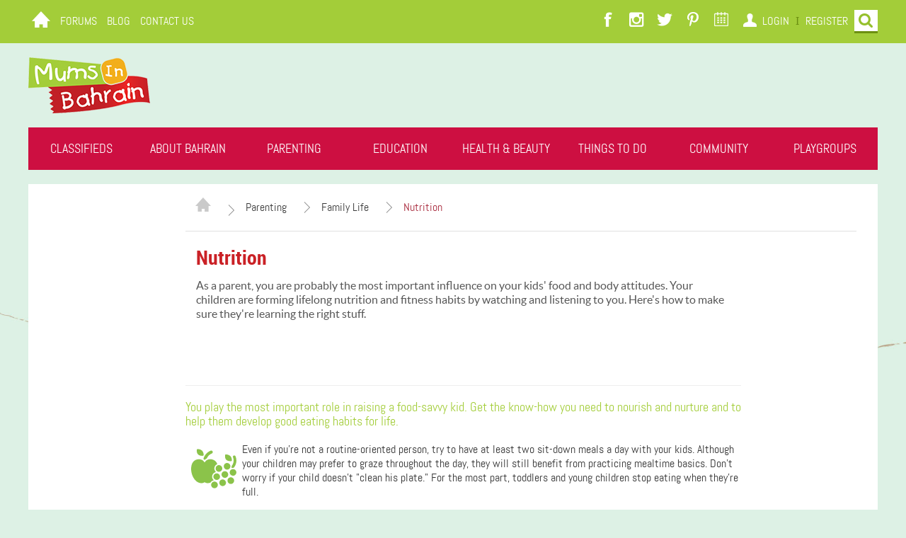

--- FILE ---
content_type: text/html; charset=utf-8
request_url: https://mumsinbahrain.net/nutrition
body_size: 13707
content:
<!DOCTYPE html>
<html>
<head>
<meta charset="utf-8">
<meta name="viewport" content="initial-scale=1, maximum-scale=1, user-scalable=0">
<meta name="format-detection" content="telephone=no">
<meta http-equiv="Content-Type" content="text/html; charset=utf-8" />
<link rel="shortcut icon" href="https://mumsinbahrain.net/sites/default/files/favico-mib.PNG" type="image/png" />
<meta name="description" content="You play the most important role in raising a food-savvy kid. Get the know-how you need to nourish and nurture and to help them develop good eating habits for life.Even if you&#039;re not a routine-oriented person, try to have at least two sit-down meals a day with your kids. Although your children may prefer to graze throughout the day, they will still benefit from practicing" />
<meta name="keywords" content="Expatriate mums, mums and kids, Find baby &amp; kids activities,pregnancy, parenting, playground, playgroup, baby, mums, community, bahrain families, bahrain family, parents advices, mums group, expat, family in bahrain, bahrain exacts, bahrain mums, mums in bahrain cookbook, mums in bahrain for sale, mums in bahrain classified, bahrain classified, bahrain for sale, bahrain buy, bahrain kids, bahrain activities, bahrain family activities, about bahrain, bahrain advices, ikea bahrain, bahrain mums community, bahrain guide, bahrain domestic help, bahrain purple card, bahrain schools, bahrain jobs" />
<link rel="canonical" href="https://mumsinbahrain.net/nutrition" />
<link rel="shortlink" href="https://mumsinbahrain.net/node/514" />
<meta property="og:site_name" content="Mums in Bahrain" />
<meta property="og:type" content="article" />
<meta property="og:url" content="https://mumsinbahrain.net/nutrition" />
<meta property="og:title" content="Nutrition" />
<meta property="og:description" content="You play the most important role in raising a food-savvy kid. Get the know-how you need to nourish and nurture and to help them develop good eating habits for life.Even if you&#039;re not a routine-oriented person, try to have at least two sit-down meals a day with your kids. Although your children may prefer to graze throughout the day, they will still benefit from practicing mealtime basics." />
<meta property="og:updated_time" content="2015-06-22T17:28:08+03:00" />
<meta name="twitter:card" content="summary" />
<meta name="twitter:url" content="https://mumsinbahrain.net/nutrition" />
<meta name="twitter:title" content="Nutrition" />
<meta name="twitter:description" content="You play the most important role in raising a food-savvy kid. Get the know-how you need to nourish and nurture and to help them develop good eating habits for life.Even if you&#039;re not a" />
<meta property="article:published_time" content="2015-05-18T23:51:18+03:00" />
<meta property="article:modified_time" content="2015-06-22T17:28:08+03:00" />
<title>Nutrition | Mums in Bahrain</title>
<!-- Stylesheets -->
<style type="text/css" media="all">
@import url("https://mumsinbahrain.net/modules/system/system.messages.css?t9jd92");
</style>
<style type="text/css" media="all">
@import url("https://mumsinbahrain.net/sites/all/modules/jquery_update/replace/ui/themes/base/minified/jquery.ui.core.min.css?t9jd92");
@import url("https://mumsinbahrain.net/sites/all/modules/jquery_update/replace/ui/themes/base/minified/jquery.ui.theme.min.css?t9jd92");
</style>
<style type="text/css" media="all">
@import url("https://mumsinbahrain.net/modules/search/search.css?t9jd92");
@import url("https://mumsinbahrain.net/sites/all/modules/views_sexy_throbber/css/views_sexy_throbber.css?t9jd92");
</style>
<style type="text/css" media="all">
@import url("https://mumsinbahrain.net/sites/all/modules/ctools/css/modal.css?t9jd92");
@import url("https://mumsinbahrain.net/sites/all/modules/modal_forms/css/modal_forms_popup.css?t9jd92");
@import url("https://mumsinbahrain.net/sites/all/themes/mib/css/fonts.css?t9jd92");
@import url("https://mumsinbahrain.net/sites/all/themes/mib/css/style.css?t9jd92");
@import url("https://mumsinbahrain.net/sites/all/themes/mib/css/bootstrap.css?t9jd92");
@import url("https://mumsinbahrain.net/sites/all/themes/mib/fancybox/source/helpers/jquery.fancybox-thumbs.css?t9jd92");
@import url("https://mumsinbahrain.net/sites/all/themes/mib/fancybox/source/jquery.fancybox.css?t9jd92");
@import url("https://mumsinbahrain.net/sites/all/themes/mib/fancybox/source/helpers/jquery.fancybox-buttons.css?t9jd92");
@import url("https://mumsinbahrain.net/sites/all/themes/mib/css/reset.css?t9jd92");
@import url("https://mumsinbahrain.net/sites/all/themes/mib/css/screen.css?t9jd92");
</style>
<style type="text/css" media="all">
<!--/*--><![CDATA[/*><!--*/
div.messages.error{display:none}

/*]]>*/-->
</style>
	
<!-- Scripts -->
<script type="text/javascript" src="https://mumsinbahrain.net/sites/all/modules/jquery_update/replace/jquery/1.9/jquery.min.js?v=1.9.1"></script>
<script type="text/javascript" src="https://mumsinbahrain.net/misc/jquery-extend-3.4.0.js?v=1.9.1"></script>
<script type="text/javascript" src="https://mumsinbahrain.net/misc/jquery-html-prefilter-3.5.0-backport.js?v=1.9.1"></script>
<script type="text/javascript" src="https://mumsinbahrain.net/misc/jquery.once.js?v=1.2"></script>
<script type="text/javascript" src="https://mumsinbahrain.net/misc/drupal.js?t9jd92"></script>
<script type="text/javascript" src="https://mumsinbahrain.net/sites/all/modules/jquery_update/replace/ui/ui/minified/jquery.ui.core.min.js?v=1.10.2"></script>
<script type="text/javascript" src="https://mumsinbahrain.net/sites/all/modules/jquery_update/replace/ui/external/jquery.cookie.js?v=67fb34f6a866c40d0570"></script>
<script type="text/javascript" src="https://mumsinbahrain.net/sites/all/modules/jquery_update/replace/misc/jquery.form.min.js?v=2.69"></script>
<script type="text/javascript" src="https://mumsinbahrain.net/misc/ajax.js?v=7.82"></script>
<script type="text/javascript" src="https://mumsinbahrain.net/sites/all/modules/jquery_update/js/jquery_update.js?v=0.0.1"></script>
<script type="text/javascript" src="https://mumsinbahrain.net/misc/progress.js?v=7.82"></script>
<script type="text/javascript" src="https://mumsinbahrain.net/sites/all/modules/ctools/js/modal.js?t9jd92"></script>
<script type="text/javascript" src="https://mumsinbahrain.net/sites/all/modules/modal_forms/js/modal_forms_popup.js?t9jd92"></script>
<script type="text/javascript" src="https://mumsinbahrain.net/sites/all/modules/google_analytics/googleanalytics.js?t9jd92"></script>
<script type="text/javascript">
<!--//--><![CDATA[//><!--
(function(i,s,o,g,r,a,m){i["GoogleAnalyticsObject"]=r;i[r]=i[r]||function(){(i[r].q=i[r].q||[]).push(arguments)},i[r].l=1*new Date();a=s.createElement(o),m=s.getElementsByTagName(o)[0];a.async=1;a.src=g;m.parentNode.insertBefore(a,m)})(window,document,"script","https://www.google-analytics.com/analytics.js","ga");ga("create", "UA-20805679-1", {"cookieDomain":"auto"});ga("send", "pageview");
//--><!]]>
</script>
<script type="text/javascript" src="https://mumsinbahrain.net/sites/all/themes/mib/js/lib/slick.min.js?t9jd92"></script>
<script type="text/javascript" src="https://mumsinbahrain.net/sites/all/modules/clientside_validation/jquery-validate/jquery.validate.js?t9jd92"></script>
<script type="text/javascript" src="https://mumsinbahrain.net/sites/all/themes/mib/js/lib/jquery.lazyload.js?t9jd92"></script>
<script type="text/javascript" src="https://mumsinbahrain.net/sites/all/themes/mib/js/common.js?t9jd92"></script>
<script type="text/javascript" src="https://mumsinbahrain.net/sites/all/themes/mib/js/script.js?t9jd92"></script>
<script type="text/javascript" src="//static.addtoany.com/menu/page.js"></script>
<script type="text/javascript" src="https://mumsinbahrain.net/sites/all/themes/mib/js/bootstrap.min.js?t9jd92"></script>
<script type="text/javascript" src="https://mumsinbahrain.net/sites/all/themes/mib/fancybox/source/jquery.fancybox.pack.js?t9jd92"></script>
<script type="text/javascript" src="https://mumsinbahrain.net/sites/all/themes/mib/fancybox/source/helpers/jquery.fancybox-buttons.js?t9jd92"></script>
<script type="text/javascript" src="https://mumsinbahrain.net/sites/all/themes/mib/fancybox/source/helpers/jquery.fancybox-media.js?t9jd92"></script>
<script type="text/javascript" src="https://mumsinbahrain.net/sites/all/themes/mib/fancybox/source/helpers/jquery.fancybox-thumbs.js?t9jd92"></script>
<script type="text/javascript" src="https://mumsinbahrain.net/sites/all/modules/views_load_more/views_load_more.js?t9jd92"></script>
<script type="text/javascript" src="https://mumsinbahrain.net/sites/all/modules/views/js/base.js?t9jd92"></script>
<script type="text/javascript" src="https://mumsinbahrain.net/sites/all/modules/views/js/ajax_view.js?t9jd92"></script>
<script type="text/javascript">
<!--//--><![CDATA[//><!--

jQuery( document ).ready(function() {
	jQuery('.mybreadcrumbs li:first-child').html('<a href="/"><img src="https://mumsinbahrain.net/sites/all/themes/mib/img/icons/home.png" alt=""></i></a>');
});


//--><!]]>
</script>
<script type="text/javascript">
<!--//--><![CDATA[//><!--
jQuery.extend(Drupal.settings, {"basePath":"\/","pathPrefix":"","ajaxPageState":{"theme":"mib","theme_token":"ygS6hD8QmvRFHdD7facw6Et9CjllA7kZzP9DfKeuRfI","jquery_version":"1.9","js":{"sites\/all\/modules\/jquery_update\/replace\/jquery\/1.9\/jquery.min.js":1,"misc\/jquery-extend-3.4.0.js":1,"misc\/jquery-html-prefilter-3.5.0-backport.js":1,"misc\/jquery.once.js":1,"misc\/drupal.js":1,"sites\/all\/modules\/jquery_update\/replace\/ui\/ui\/minified\/jquery.ui.core.min.js":1,"sites\/all\/modules\/jquery_update\/replace\/ui\/external\/jquery.cookie.js":1,"sites\/all\/modules\/jquery_update\/replace\/misc\/jquery.form.min.js":1,"misc\/ajax.js":1,"sites\/all\/modules\/jquery_update\/js\/jquery_update.js":1,"misc\/progress.js":1,"sites\/all\/modules\/ctools\/js\/modal.js":1,"sites\/all\/modules\/modal_forms\/js\/modal_forms_popup.js":1,"sites\/all\/modules\/google_analytics\/googleanalytics.js":1,"0":1,"sites\/all\/modules\/clientside_validation\/jquery-validate\/jquery.validate.js":1,"sites\/all\/themes\/mib\/js\/lib\/slick.min.js":1,"sites\/all\/themes\/mib\/js\/lib\/jquery.lazyload.js":1,"sites\/all\/themes\/mib\/js\/common.js":1,"sites\/all\/themes\/mib\/js\/script.js":1,"\/\/static.addtoany.com\/menu\/page.js":1,"sites\/all\/themes\/mib\/js\/bootstrap.min.js":1,"sites\/all\/themes\/mib\/fancybox\/source\/jquery.fancybox.pack.js":1,"sites\/all\/themes\/mib\/fancybox\/source\/helpers\/jquery.fancybox-buttons.js":1,"sites\/all\/themes\/mib\/fancybox\/source\/helpers\/jquery.fancybox-media.js":1,"sites\/all\/themes\/mib\/fancybox\/source\/helpers\/jquery.fancybox-thumbs.js":1,"1":1,"sites\/all\/modules\/views_load_more\/views_load_more.js":1,"sites\/all\/modules\/views\/js\/base.js":1,"sites\/all\/modules\/views\/js\/ajax_view.js":1,"2":1,"sites\/all\/modules\/clientside_validation\/clientside_validation.ie8.js":1,"sites\/all\/modules\/clientside_validation\/clientside_validation.js":1,"3":1,"4":1},"css":{"modules\/system\/system.messages.css":1,"misc\/ui\/jquery.ui.core.css":1,"misc\/ui\/jquery.ui.theme.css":1,"modules\/search\/search.css":1,"sites\/all\/modules\/views_sexy_throbber\/css\/views_sexy_throbber.css":1,"sites\/all\/modules\/ctools\/css\/modal.css":1,"sites\/all\/modules\/modal_forms\/css\/modal_forms_popup.css":1,"sites\/all\/themes\/mib\/css\/fonts.css":1,"sites\/all\/themes\/mib\/css\/style.css":1,"sites\/all\/themes\/mib\/css\/bootstrap.css":1,"sites\/all\/themes\/mib\/fancybox\/source\/helpers\/jquery.fancybox-thumbs.css":1,"sites\/all\/themes\/mib\/fancybox\/source\/jquery.fancybox.css":1,"sites\/all\/themes\/mib\/fancybox\/source\/helpers\/jquery.fancybox-buttons.css":1,"sites\/all\/themes\/mib\/css\/reset.css":1,"sites\/all\/themes\/mib\/css\/screen.css":1,"0":1}},"CToolsModal":{"loadingText":"Loading...","closeText":"Close Window","closeImage":"\u003Cimg typeof=\u0022foaf:Image\u0022 src=\u0022https:\/\/mumsinbahrain.net\/sites\/all\/modules\/ctools\/images\/icon-close-window.png\u0022 alt=\u0022Close window\u0022 title=\u0022Close window\u0022 \/\u003E","throbber":"\u003Cimg typeof=\u0022foaf:Image\u0022 src=\u0022https:\/\/mumsinbahrain.net\/sites\/all\/modules\/ctools\/images\/throbber.gif\u0022 alt=\u0022Loading\u0022 title=\u0022Loading...\u0022 \/\u003E"},"modal-popup-small":{"modalSize":{"type":"fixed","width":300,"height":300},"modalOptions":{"opacity":0.85,"background":"#000"},"animation":"fadeIn","modalTheme":"ModalFormsPopup","throbber":"\u003Cimg typeof=\u0022foaf:Image\u0022 src=\u0022https:\/\/mumsinbahrain.net\/sites\/all\/modules\/modal_forms\/images\/loading_animation.gif\u0022 alt=\u0022Loading...\u0022 title=\u0022Loading\u0022 \/\u003E","closeText":"Close"},"modal-popup-medium":{"modalSize":{"type":"fixed","width":550,"height":450},"modalOptions":{"opacity":0.85,"background":"#000"},"animation":"fadeIn","modalTheme":"ModalFormsPopup","throbber":"\u003Cimg typeof=\u0022foaf:Image\u0022 src=\u0022https:\/\/mumsinbahrain.net\/sites\/all\/modules\/modal_forms\/images\/loading_animation.gif\u0022 alt=\u0022Loading...\u0022 title=\u0022Loading\u0022 \/\u003E","closeText":"Close"},"modal-popup-large":{"modalSize":{"type":"scale","width":0.8,"height":0.8},"modalOptions":{"opacity":0.85,"background":"#000"},"animation":"fadeIn","modalTheme":"ModalFormsPopup","throbber":"\u003Cimg typeof=\u0022foaf:Image\u0022 src=\u0022https:\/\/mumsinbahrain.net\/sites\/all\/modules\/modal_forms\/images\/loading_animation.gif\u0022 alt=\u0022Loading...\u0022 title=\u0022Loading\u0022 \/\u003E","closeText":"Close"},"googleanalytics":{"trackOutbound":1,"trackMailto":1,"trackDownload":1,"trackDownloadExtensions":"7z|aac|arc|arj|asf|asx|avi|bin|csv|doc(x|m)?|dot(x|m)?|exe|flv|gif|gz|gzip|hqx|jar|jpe?g|js|mp(2|3|4|e?g)|mov(ie)?|msi|msp|pdf|phps|png|ppt(x|m)?|pot(x|m)?|pps(x|m)?|ppam|sld(x|m)?|thmx|qtm?|ra(m|r)?|sea|sit|tar|tgz|torrent|txt|wav|wma|wmv|wpd|xls(x|m|b)?|xlt(x|m)|xlam|xml|z|zip"},"urlIsAjaxTrusted":{"\/nutrition":true,"\/views\/ajax":true},"views":{"ajax_path":"\/views\/ajax","ajaxViews":{"views_dom_id:90a997bdbfa63add602164846d4ca9c1":{"view_name":"classified_view","view_display_id":"page_2","view_args":"","view_path":"node\/514","view_base_path":"chs","view_dom_id":"90a997bdbfa63add602164846d4ca9c1","pager_element":0}}},"clientsideValidation":{"forms":{"search-block-form":{"errorPlacement":"1","general":{"errorClass":"error","wrapper":"li","validateTabs":0,"scrollTo":1,"scrollSpeed":"1000","disableHtml5Validation":1,"validateOnBlur":"1","validateOnBlurAlways":"0","validateOnKeyUp":"1","validateBeforeAjax":"0","validateOnSubmit":"1","showMessages":"0","errorElement":"label"},"rules":{"search_block_form":{"maxlength":128,"messages":{"maxlength":"Search field has to have maximum 128 values."}}}},"user-login-form":{"errorPlacement":"1","general":{"errorClass":"error","wrapper":"li","validateTabs":0,"scrollTo":1,"scrollSpeed":"1000","disableHtml5Validation":1,"validateOnBlur":"1","validateOnBlurAlways":"0","validateOnKeyUp":"1","validateBeforeAjax":"0","validateOnSubmit":"1","showMessages":"0","errorElement":"label"},"rules":{"name":{"required":true,"messages":{"required":"Username field is required.","maxlength":"Username field has to have maximum 60 values."},"maxlength":60},"pass":{"required":true,"messages":{"required":"Password field is required.","maxlength":"Password field has to have maximum 128 values."},"maxlength":128}}},"search-block-form--2":{"errorPlacement":"1","general":{"errorClass":"error","wrapper":"li","validateTabs":0,"scrollTo":1,"scrollSpeed":"1000","disableHtml5Validation":1,"validateOnBlur":"1","validateOnBlurAlways":"0","validateOnKeyUp":"1","validateBeforeAjax":"0","validateOnSubmit":"1","showMessages":"0","errorElement":"label"},"rules":{"search_block_form":{"maxlength":128,"messages":{"maxlength":"Search field has to have maximum 128 values."}}}},"search-block-form--3":{"errorPlacement":"1","general":{"errorClass":"error","wrapper":"li","validateTabs":0,"scrollTo":1,"scrollSpeed":"1000","disableHtml5Validation":1,"validateOnBlur":"1","validateOnBlurAlways":"0","validateOnKeyUp":"1","validateBeforeAjax":"0","validateOnSubmit":"1","showMessages":"0","errorElement":"label"},"rules":{"search_block_form":{"maxlength":128,"messages":{"maxlength":"Search field has to have maximum 128 values."}}}}},"general":{"usexregxp":0,"months":{"January":1,"Jan":1,"February":2,"Feb":2,"March":3,"Mar":3,"April":4,"Apr":4,"May":5,"June":6,"Jun":6,"July":7,"Jul":7,"August":8,"Aug":8,"September":9,"Sep":9,"October":10,"Oct":10,"November":11,"Nov":11,"December":12,"Dec":12}},"groups":{"search-block-form":{},"user-login-form":{},"search-block-form--2":{},"search-block-form--3":{}}}});
//--><!]]>
</script>
</head>
<body class="html not-front not-logged-in no-sidebars page-node page-node- page-node-514 node-type-static-page i18n-en" >  
<div style="display:block; text-align:center; padding:150px 0 0 0;" id="lod">
    <img src="https://mumsinbahrain.net/sites/all/themes/mib/img/preloader.gif" style="width:31px;height:31px;display: inline-block;" alt="loder" /><p style="color:#0060ae;">Loading...</p>
</div>


<div class="out" id="container" style="display:none">
	<header class="header">
		<nav class="header-nav">
			<div class="menu grid grid-50 no-pad js-menu">
				<button class="menu__btn js-menu-btn"></button>
				<a href="/" title="Home" class="icon home"></a>
				<div class="menu__in">
					<a href="http://forums.mumsinbahrain.net/" title="Forums">Forums</a>
					<a href="#" title="Blog">Blog</a>
					<!-- <a href="#" title="Business">Business</a> -->
					<a href="/contact-us" title="Contact Us">Contact Us</a>
				   				
				</div>
			</div>
		<div class="grid grid-50 no-pad right">
				<a target="blank" href="https://www.facebook.com/MumsInBahrain" title="Facebook" class="icon fb"></a>
				<a target="blank" href="https://instagram.com/MumsInBahrain" title="Instagram" class="icon inst"></a>
				<a target="blank" href="https://twitter.com/MumsInBahrain" title="Twitter" class="icon tt"></a>
				<a target="blank" href="https://pinterest.com/" title="Pinterest" class="icon pin"></a>
				<a href="#" title="Calendar" class="icon cal"></a>
								<a href="/mib-classified-login" title="Login" class="login js-login">Login
					
					
				</a> 
				<span>&iota; </span>
								<a href="/user/register" title="Register" class="register">Register</a>
					
				
			<!-- <div class="form-login js-form-login">
				<div class="form-login__field">
					<label for="Username" class="form-login__user"></label>
					<input id="Username" type="text" placeholder="Username">
				</div>
				<div class="form-login__field">
					<label for="Password" class="form-login__pass"></label>
					<input id="Password" type="text" placeholder="Password">
				</div>
				<div class="form-login__text">or sign in with</div>
				<button class="form-login__btn">Sign In</button>
				<ul class="form-login__soc">
					<li><a class="ico ico_f" href="#"></a></li>
					<li><a class="ico ico_g" href="#"></a></li>
				</ul>
				<a href="#" class="form-login__forgot">Forgot your password?</a>
			</div>-->			<div class="form-wrap">
					<form method="post">
						<input class="js-search" type="submit" value="Submit">
					</form>
				</div>
			</div>
			</nav>
	</header>
	<main class="main">
		<header>
			<div class="grid grid-25 grid-logo no-pad">
				<a href="/" title="MIB" class="logo"></a>
			</div><div class="grid grid-75 no-pad">
				<figure class="ad">
                  		  		
				</figure>
				
			</div>

		<ul class="navigation">
				<li class="red js-nav">
					<a href="/classified">Classifieds</a>
				</li>		

	<li class="red js-nav">				
					<a href="/node" class="js-open-nav">ABOUT BAHRAIN</a>
					<ul hidden>
						<li>
							<ul>
								<li>Moving To Bahrain</li>
								<li><a href="/discover-bahrain">Discover Bahrain</a></li><li><a href="/where-stay-bahrain">Where to Stay?</a></li><li><a href="/visasandresidency">Visas &amp; Residency</a></li><li><a href="/medical-insuarance-bahrain">Medical Insurance</a></li><li><a href="/communicate-arabic">Communicate In Arabic</a></li><li><a href="/ramadan-bahrain">Ramadan</a></li><li><a href="/birth-certificate">How to get baby birth certificate</a></li><li><a href="/public-holidays-bahrain-2017">Pulbic Holidays Bahrain</a></li>								
							</ul>
						</li><li>
							<ul>
								<li>Getting Around</li>
								<li><a href="/emergency-numbers">Emergency Numbers</a></li><li><a href="/embassies">Embassies</a></li><li><a href="/ministries">Ministries</a></li><li><a href="/bahrain-driving-instructors">Driving Instructors</a></li><li><a href="/carpentry">Carpentry</a></li><li><a href="/cleaning-services-and-home-maintenance">Cleaning Services and Home Maintenance</a></li><li><a href="/charities">Charities</a></li><li><a href="/real-estate-agents">Real Estate Agency</a></li><li><a href="/car-parts-repairs">Car Parts & Repairs</a></li><li><a href="/shippingremoval-companies">Removal Companies</a></li>							</ul>
						</li><li><figure><img src="https://mumsinbahrain.net/sites/all/themes/mib/css/images/menu-ad.jpg" alt="" class="about_bahr"></figure></li>
					</ul>
				</li>
				
				<li class="pink js-nav">					
					<a href="/node" class="js-open-nav">Parenting</a>
					<ul>
						<li>
							<ul>
								<li>Pregnancy</li>
								<li><a href="/getting-pregnant">Getting Pregnant</a></li><li><a href="/labor-birth">Labor &amp; Birth</a></li><li><a href="/http://www.mumsinbahrain.net">Labor: What it feels like</a></li><li><a href="/newborn">Newborn</a></li><li><a href="/ask-expert">Online Consultations</a></li>							</ul>
						</li><li>
							<ul>
								<li>Mums to Mums</li>
								<li><a href="/dentists-0">Dentist</a></li><li><a href="/salon-spa">Salon & Spa</a></li><li><a href="/bahrain-pet-lovers">Pet Lovers</a></li><li><a href="/back-move-osteopathy">Back on the Move Osteopathy</a></li><li><a href="/organic-shops">Organic Shops</a></li><li><a href="/landscaping">Landscaping</a></li>							</ul>
		</li><li>
							<ul>
								<li>Family Life</li>
								<li><a href="/mother-stories-list">Real Life Stories</a></li><li><a href="/family-vacation-ideas">Travelling With Children</a></li><li><a href="/nutrition">Nutrition</a></li><li><a href="/mothercare">Mothercare</a></li><li><a href="/ask-expert">Relationship Consultant</a></li><li><a href="/ask-expert">Family Therapist</a></li>							</ul>
							<ul>
								<li>Groups</li>
								<li><a href="/breast-cancer-support-group">Breast Cancer Support Group</a></li><li><a href="/child-loss-peer-support-group">Child Lost Support Group</a></li><li><a href="/charities">Charities</a></li>							</ul>
						</li><li><figure><img src="https://mumsinbahrain.net/sites/all/themes/mib/css/images/menu-ad.jpg" alt="" class="nav_parenting"></figure></li>
					</ul>
				</li>

				<li class="teal js-nav">
									<a href="/<front>" class="js-open-nav">Education</a>
					<ul>
						<li>
							<ul>
								<li>Schools</li>
								<li><a href="/nurseries-pre-schools">Nurseries &amp; Pre-Schools</a></li><li><a href="/schools">Primary &amp; Secondary Education</a></li><li><a href="/specialist-education">Special Education</a></li><li><a href="/private-tutors-additional-learning">Private Tutors / Additional Learning</a></li><li><a href="/language-tuition">Language Tuition</a></li><li><a href="/tuition-classes">Tuition Classes</a></li><li><a href="/french-tuition">French Lessons</a></li>							</ul>
						</li><li>
							<ul>
								<li>Back To School</li>
								<li><a href="/preparing-new-school-year">Preparing For New School Year</a></li><li><a href="/school-holidays-bahrain">Bahrain School Holidays 2015/2016</a></li><li><a href="/after-school-activities">After School Activities</a></li><li><a href="/school-uniforms">School Uniforms</a></li><li><a href="/school-supplies">School Supplies</a></li><li><a href="/childrens-books">Learning Resources</a></li><li><a href="/lunchbox">Lunchbox Ideas</a></li>							</ul>
						</li><li><figure><img  src="https://mumsinbahrain.net/sites/all/themes/mib/css/images/menu-ad.jpg" alt="" class="nav_education"></figure></li>
					</ul>
				</li>
				<li class="green js-nav">
				<a href="/node" class="js-open-nav">Health &amp; Beauty</a>
					<ul>
						<li>
							<ul>
								<li>Health Living</li>
								<li><a href="/health-tips">Health Tips</a></li><li><a href="/ask-expert">Life Coaching &amp; Stress Management</a></li><li><a href="/contact-us">Book An Appointment</a></li>							</ul>
							<ul>
								<li>MIB KITCHEN</li>
								<li><a href="/Bahrain-Guide">Recipes</a></li><li><a href="/Bahrain-Guide">Cook Book</a></li>							</ul>
						</li><li>

							<ul>
								<li>Health Experts</li>
								<li><a href="/ask-expert">Ask a Health Coach</a></li>							</ul>
							<ul>
								<li>Family Healthcare</li>
								<li><a href="/bahrain-hospitals">Hospitals</a></li><li><a href="/ask-expert">Pediatricans</a></li><li><a href="/bahrain-pharmacies">Pharmacies</a></li><li><a href="/bahrain-beauty-salons-hairdressers">Beauty</a></li><li><a href="/gym-fitness-bahrain">Fitness</a></li><li><a href="/yoga-pilates">Yoga & Pilates</a></li>							</ul>
						</li><li><figure><img src="https://mumsinbahrain.net/sites/all/themes/mib/css/images/menu-ad.jpg" alt="" class="nav_health"></figure></li>
					</ul>
				</li>
				<li class="orange js-nav">
<a href="/node" class="js-open-nav">Things To Do</a>
					<ul>
						<li>
							<ul>
								<li>Activities</li>
								<li><a href="/family-dining">Family Dining</a></li><li><a href="/kids-clubs-entertainment">Kids Clubs & Entertaiment</a></li><li><a href="/playgroups">Playgroups</a></li><li><a href="/family-clubs">Family Clubs</a></li><li><a href="/art-craft">Art &amp; Craft</a></li><li><a href="/music">Music</a></li><li><a href="/dance-classes">Dance Classes</a></li><li><a href="/sports">Sports</a></li><li><a href="/azziza-birds-kingdom-0">Azziza Birds Kingdom</a></li><li><a href="/family-hotels">Family Hotels</a></li>							</ul>
						</li><li>
							<ul>
								<li>Birthday Parties</li>
								<li><a href="/birthday-parties">Birthday Party Ideas</a></li><li><a href="/games-activities">Games &amp; Activities</a></li><li><a href="/party-planners">Party Planners</a></li><li><a href="/party-supplies">Party Supplies</a></li><li><a href="/party-catering">Party Catering</a></li><li><a href="/party-venues">Party Venues</a></li>							</ul>
						</li><li>
							<ul>
								<li>Events</li>
								<li><a href="/bahrain-events">Bahrain Events</a></li><li><a href="/brunches-bahrain">Brunches In Bahrain</a></li><li><a href="/summer-camps-2021">Summer Camps 2021</a></li><li><a href="/movies-bahrain">Movies</a></li><li><a href="/ramadan-offers-2019">Ramadan Offers 2019</a></li>							</ul>
							<ul>
								<li>Shopping</li>
								<li><a href="/costume-shops">Costume Shops</a></li><li><a href="/baby-equipment">Baby Essentials</a></li><li><a href="/nursery-buys">Nursery Buys</a></li><li><a href="/childrens-books">Children's Books</a></li><li><a href="/gifts-trinkets">Gifts &amp; Trinkets</a></li><li><a href="/toys-games">Toys &amp; Games</a></li><li><a href="/shopping-malls">Shopping malls</a></li>							
							</ul>
						</li><li><figure><img  src="https://mumsinbahrain.net/sites/all/themes/mib/css/images/menu-ad.jpg" alt="" class="nav_to_do"></figure></li>
					</ul>
				</li>
				<li class="red js-nav">
<a href="/node" class="js-open-nav">Community</a>
					<ul>
						<li>
							<ul>
								<li>Purple Card</li>
								<li><a href="/what-purple-card">What Is Purple Card?</a></li><li><a href="/purple-card">Where To Use?</a></li><li><a href="/where-buy">Where To Buy?</a></li>							</ul>
						</li><li>
							<ul>
								<li>Forum</li>
								<li><a target="blank" href="http://forums.mumsinbahrain.net/">General</a></li><li><a target="blank" href="http://forums.mumsinbahrain.net/forums/purple-card.36/">MiB Membership Card </a></li><li><a target="blank" href="http://forums.mumsinbahrain.net/forums/health.32/">Health</a></li><li><a target="blank" href="http://forums.mumsinbahrain.net/forums/shopping.40/">Shopping</a></li><li><a target="blank" href="http://forums.mumsinbahrain.net/forums/new-to-bahrain-moving.38/">New to Bahrain / Moving</a></li>							</ul>
						</li><li>
							<ul>
																<li>MIB Experts</li>
									<li><a href="/ask-doctor">Ask the Doctor</a></li><li><a href="/ask-expert">Family Therapist</a></li><li><a href="/ask-expert">Relationship Consultant</a></li><li><a href="/ask-expert">Ask the Expert</a></li><li><a href="/contact-us">Book An Appointment</a></li>							</ul>
							<ul>
								<li></li>
							</ul>
							<ul>
								<li></li>
							</ul>
						</li>
						<li><figure><img src="https://mumsinbahrain.net/sites/all/themes/mib/css/images/menu-ad.jpg" alt="" class="community_nav"></figure></li>
					</ul>
				</li>
				<li><a href="/playgroups">PlayGroups</a>
</li>					
			</ul>	
	
				
			
	</header>	<section class="top-content">
    <div class="container-fluid">
      <div class="row">
	  
	   		  <div id="tabs-wrapper" class="clearfix">          </div>                              
		  <div class="region region-content">
    <div id="block-system-main" class="block block-system">

    
  <div class="content">
     
   
  <div class="col-md-2 col-sm-2 hidden-xs">
          <div id="ads-left">
	                  
              </div>
        </div>
        <div class="col-md-10 col-sm-10">
          <div id="content-right">

<div class="col-md-12 col-sm-12">
              <div class="breadcrumbs">
			  <ul class="mybreadcrumbs"><li><a href="/">Home</a></li><li><a href="/node">Parenting</a></li><li><a href="/node">Family Life</a></li><li>Nutrition</li></ul>                 </div>
            
            </div><!-- // small-nav -->	
                              <div  class="breadcrumb-ad col-md-12 col-sm-12">
                             

        </div>  
<div class="clearfix"></div>
<div class="clearfix"></div>
            <div class="col-md-10 col-sm-10">
            <div class="col-md-12 col-sm-12" id="top-description">
              <h1>Nutrition</h1>
              <p>As a parent, you are probably the most important influence on your kids' food and body attitudes. Your children are forming lifelong nutrition and fitness habits by watching and listening to you. Here's how to make sure they're learning the right stuff.</p><p>&nbsp;</p><p>&nbsp;</p>            </div><!-- // top-description --> 
             <div id="central-banner">
                <div class="row">
                  <div class="col-md-12">
                                       

                  </div>
                </div>
              </div>
 <p>&nbsp;<span style="font-size: 13.0080003738403px; line-height: 1.538em;">&nbsp;</span></p><hr /><p>&nbsp;<span style="font-size: 13.0080003738403px; line-height: 1.538em;">&nbsp;</span></p><p style="text-align: justify;"><span style="font-size: large; line-height: 20.0063037872314px; color: #a3cd39;">You play the most important role in raising a food-savvy kid. Get the know-how you need to nourish and nurture and to help them develop good eating habits for life.</span></p><p><span style="font-size: 13.0080003738403px; line-height: 20.0063037872314px;"><br /></span></p><p><img src="/sites/default/files/Apple_and_grapes_64.png" width="64" height="64" style="float: left; margin: 5px 8px;" /></p><p><span style="font-size: medium; line-height: 20.0063037872314px; text-align: justify;">Even if you're not a routine-oriented person, try to have at least two sit-down meals a day with your kids. Although your children may prefer to graze throughout the day, they will still benefit from practicing mealtime basics. Don't worry if your child doesn't "clean his plate." For the most part, toddlers and young children stop eating when they're full.</span></p><p style="text-align: justify;"><span style="font-size: medium; line-height: 20.0063037872314px;"><br /></span></p><p style="text-align: justify;"><span style="font-size: medium; line-height: 20.0063037872314px;">Open your fridge and pantry and see what choices you're giving your hungry kids. Be sure to keep nutritious, ready-to-eat foods in the first place they look. Make a habit of stocking sliced fruit and veggies with dip on the bottom shelf of the fridge. Who knows -- your own snack habits might improve, too!</span></p><p style="text-align: justify;">&nbsp;</p><h2><span style="color: #a3cd39; background-color: #ffffff;">What You Say Matters, Too</span></h2><p style="text-align: justify;"><span style="font-size: medium; line-height: 20.0063037872314px;">Try to send positive messages about food to your children. Teach them that we eat to live; we don't live to eat. One of the best ways to put this lesson into action is to eat only when you're hungry, not when you're sad or bored. Just as you shouldn't reward yourself with food, don't reward your kids with it! </span></p><p style="text-align: justify;"><span style="font-size: medium; line-height: 20.0063037872314px;"><br /></span></p><p style="text-align: justify;"><span style="font-size: medium; line-height: 20.0063037872314px;">Never be critical of your own body (or other people's bodies) in front of your children. Be sure to let them know that healthy bodies come in many shapes and sizes, and that what you do with your body is what matters most. Even if you're trying to lose weight to improve your health, don't talk about your dieting around your kids. Research shows that children are more likely to become lifelong dieters when parents place a lot of emphasis on weight.</span></p><p>&nbsp;</p><h2><span style="color: #a3cd39;">Dangers of Child Obesity</span></h2><p><img src="/sites/default/files/Woman_with_girl_64.png" width="64" height="64" style="float: left; margin: 5px 8px;" /></p><p><span style="font-size: medium; line-height: 20.0063037872314px; text-align: justify;">Child obesity has become a world-wide epidemic, especially in the gulf. Can it be treated? Definitely! It is much easier to treat an obese child than an adult sometimes, because the parents can monitor what children eat at home and a child’s metabolism is much faster than an adult’s. Treatment involves reducing the rate of weight gain to allow the child to grow into a healthier BMI. A child’s body mass index can be calculated the same way as an adult’s. However, healthy BMI numbers are different for adults than they are for kids. Special charts to measure weight status of children are needed.</span></p><p><span style="font-size: medium;">What happens if this problem isn’t dealt with? Well, obese children are more likely to become obese as adults than are normal weight children. Childhood obesity is a dangerous disease and can lead to life-threatening complications if left untreated. Overweight and obese children have a higher risk for heart disease, stroke, some forms of cancer, diabetes type 2, and joint problems. Additionally, the psychological effects of being an obese child could lower your child’s self-esteem. Treatment of child obesity reduces the risk of developing these health complications. The early stages of heart disease can start as early as in childhood, where obese children may develop high blood pressure, diabetes type 2, and high cholesterol.</span></p><p><span style="font-size: medium;">If your child is overweight or obese, consult with a licensed dietitian to receive the guidance and support for you and your child’s successful weight management and better health!</span></p><p><span style="font-size: medium;">Nada Jawahery is the Registered Dietician at Royal Bahrain Hospital and is a member of, and licensed by, the American Dietetics Association. For more information call 17246832 or email: <a href="/cdn-cgi/l/email-protection" class="__cf_email__" data-cfemail="f0be919491deba91879198958289b0829f89919c9298829ede939f9d">[email&#160;protected]</a></span></p><p style="text-align: center;"><span style="color: #000000;"><span style="font-family: Arial;"><br /></span></span></p><p style="text-align: center;"><span style="color: #000000;"><span style="font-family: Arial;"><br /> </span></span><span style="color: #800080;"><strong><span style="font-size: large;">Did you know how many calories in popular fruit and vegetables? Read the following table, that will help you to count how many calories you are consuming per day!&nbsp;</span></strong></span></p><p>&nbsp;</p><table border="0" cellspacing="0"><tbody><tr><td width="5"><span style="font-size: medium;">&nbsp;</span></td><td><span style="color: #800080;"><strong><span style="font-size: medium;">Food</span></strong></span></td><td width="120"><span style="color: #800080;"><strong><span style="font-size: medium;">Serving</span></strong></span></td><td align="left" width="35"><span style="color: #800080;"><strong><span style="font-size: medium;">Kcal</span></strong></span></td><td align="right" width="5"><span style="font-size: medium;">&nbsp;</span></td></tr><tr><td width="5"><span style="font-size: medium;">&nbsp;</span></td><td><span style="font-size: medium;">Red Kidney Beans In Water, Tesco*</span></td><td width="120"><span style="font-size: medium;">1 Can/420g</span></td><td align="left" width="35"><span style="font-size: medium;">391</span></td><td align="right" width="5"><span style="font-size: medium;">&nbsp;</span></td></tr><tr><td width="5"><span style="font-size: medium;">&nbsp;</span></td><td><span style="font-size: medium;">Potatoes, Baked, Flesh &amp; Skin</span></td><td width="120"><span style="font-size: medium;">1 Med/180g</span></td><td align="left" width="35"><span style="font-size: medium;">245</span></td><td align="right" width="5"><span style="font-size: medium;">&nbsp;</span></td></tr><tr><td width="5"><span style="font-size: medium;">&nbsp;</span></td><td><span style="font-size: medium;">Banana Fresh, Weighed Without Skin</span></td><td width="120"><span style="font-size: medium;">1 Med/150g</span></td><td align="left" width="35"><span style="font-size: medium;">143</span></td><td align="right" width="5"><span style="font-size: medium;">&nbsp;</span></td></tr><tr><td width="5"><span style="font-size: medium;">&nbsp;</span></td><td><span style="font-size: medium;">Sweet Corn, Green Giant*</span></td><td width="120"><span style="font-size: medium;">1 Can/200g</span></td><td align="left" width="35"><span style="font-size: medium;">140</span></td><td align="right" width="5"><span style="font-size: medium;">&nbsp;</span></td></tr><tr><td width="5"><span style="font-size: medium;">&nbsp;</span></td><td><span style="font-size: medium;">Apricots, Dried, Sundora*</span></td><td width="120"><span style="font-size: medium;">1 Serving/50g</span></td><td align="left" width="35"><span style="font-size: medium;">83</span></td><td align="right" width="5"><span style="font-size: medium;">&nbsp;</span></td></tr><tr><td width="5"><span style="font-size: medium;">&nbsp;</span></td><td><span style="font-size: medium;">Pear, Average, Raw</span></td><td width="120"><span style="font-size: medium;">1 Med/170g</span></td><td align="left" width="35"><span style="font-size: medium;">68</span></td><td align="right" width="5"><span style="font-size: medium;">&nbsp;</span></td></tr><tr><td width="5"><span style="font-size: medium;">&nbsp;</span></td><td><span style="font-size: medium;">Orange</span></td><td width="120"><span style="font-size: medium;">1 Med/160g</span></td><td align="left" width="35"><span style="font-size: medium;">59</span></td><td align="right" width="5"><span style="font-size: medium;">&nbsp;</span></td></tr><tr><td width="5"><span style="font-size: medium;">&nbsp;</span></td><td><span style="font-size: medium;">Garden Peas, Bird's Eye*</span></td><td width="120"><span style="font-size: medium;">1 Serving/85g</span></td><td align="left" width="35"><span style="font-size: medium;">53</span></td><td align="right" width="5"><span style="font-size: medium;">&nbsp;</span></td></tr><tr><td><span style="font-size: medium;">&nbsp;</span></td><td><span style="font-size: medium;">Potatoes, New, Boiled in Salted Water</span></td><td><span style="font-size: medium;">100g</span></td><td align="left"><span style="font-size: medium;">53</span></td><td align="right"><span style="font-size: medium;">&nbsp;</span></td></tr><tr><td><span style="font-size: medium;">&nbsp;</span></td><td><span style="font-size: medium;">Cherries, Black, Raw</span></td><td><span style="font-size: medium;">100g</span></td><td align="left"><span style="font-size: medium;">51</span></td><td align="right"><span style="font-size: medium;">&nbsp;</span></td></tr><tr><td width="5"><span style="font-size: medium;">&nbsp;</span></td><td><span style="font-size: medium;">Apples, Eating, Raw</span></td><td width="120"><span style="font-size: medium;">1 Med/112g</span></td><td align="left" width="35"><span style="font-size: medium;">53</span></td><td align="right" width="5"><span style="font-size: medium;">&nbsp;</span></td></tr><tr><td><span style="font-size: medium;">&nbsp;</span></td><td><span style="font-size: medium;">Mango, Raw</span></td><td><span style="font-size: medium;">225g</span></td><td align="left"><span style="font-size: medium;">60</span></td><td align="right"><span style="font-size: medium;">&nbsp;</span></td></tr><tr><td><span style="font-size: medium;">&nbsp;</span></td><td><span style="font-size: medium;">Blueberries, Raw</span></td><td><span style="font-size: medium;">100g</span></td><td align="left"><span style="font-size: medium;">60</span></td><td align="right"><span style="font-size: medium;">&nbsp;</span></td></tr><tr><td width="5"><span style="font-size: medium;">&nbsp;</span></td><td><span style="font-size: medium;">Kiwi Fruit</span></td><td width="120"><span style="font-size: medium;">100g</span></td><td align="left" width="35"><span style="font-size: medium;">49</span></td><td align="right" width="5"><span style="font-size: medium;">&nbsp;</span></td></tr><tr><td width="5"><span style="font-size: medium;">&nbsp;</span></td><td><span style="font-size: medium;">Onions, Raw</span></td><td width="120"><span style="font-size: medium;">100g</span></td><td align="left" width="35"><span style="font-size: medium;">36</span></td><td align="right" width="5"><span style="font-size: medium;">&nbsp;</span></td></tr><tr><td width="5"><span style="font-size: medium;">&nbsp;</span></td><td><span style="font-size: medium;">Peach, Raw</span></td><td width="120"><span style="font-size: medium;">1 Med/110g</span></td><td align="left" width="35"><span style="font-size: medium;">36</span></td><td align="right" width="5"><span style="font-size: medium;">&nbsp;</span></td></tr><tr><td width="5"><span style="font-size: medium;">&nbsp;</span></td><td><span style="font-size: medium;">Plums</span></td><td width="120"><span style="font-size: medium;">100g</span></td><td align="left" width="35"><span style="font-size: medium;">36</span></td><td align="right" width="5"><span style="font-size: medium;">&nbsp;</span></td></tr><tr><td width="5"><span style="font-size: medium;">&nbsp;</span></td><td><span style="font-size: medium;">Satsumas</span></td><td width="120"><span style="font-size: medium;">100g</span></td><td align="left" width="35"><span style="font-size: medium;">36</span></td><td align="right" width="5"><span style="font-size: medium;">&nbsp;</span></td></tr><tr><td width="5"><span style="font-size: medium;">&nbsp;</span></td><td><span style="font-size: medium;">Cauliflower, Raw</span></td><td width="120"><span style="font-size: medium;">100g</span></td><td align="left" width="35"><span style="font-size: medium;">34</span></td><td align="right" width="5"><span style="font-size: medium;">&nbsp;</span></td></tr><tr><td width="5"><span style="font-size: medium;">&nbsp;</span></td><td><span style="font-size: medium;">Broccoli, Green, Raw</span></td><td width="120"><span style="font-size: medium;">100g</span></td><td align="left" width="35"><span style="font-size: medium;">33</span></td><td align="right" width="5"><span style="font-size: medium;">&nbsp;</span></td></tr><tr><td width="5"><span style="font-size: medium;">&nbsp;</span></td><td><span style="font-size: medium;">Peppers, Capsicum, Red Raw</span></td><td width="120"><span style="font-size: medium;">100g</span></td><td align="left" width="35"><span style="font-size: medium;">32</span></td><td align="right" width="5"><span style="font-size: medium;">&nbsp;</span></td></tr><tr><td width="5"><span style="font-size: medium;">&nbsp;</span></td><td><span style="font-size: medium;">Carrots, Young, Raw</span></td><td width="120"><span style="font-size: medium;">100g</span></td><td align="left" width="35"><span style="font-size: medium;">30</span></td><td align="right" width="5"><span style="font-size: medium;">&nbsp;</span></td></tr><tr><td><span style="font-size: medium;">&nbsp;</span></td><td><span style="font-size: medium;">Broccoli, Raw</span></td><td><span style="font-size: medium;">100g</span></td><td align="left"><span style="font-size: medium;">30</span></td><td align="right"><span style="font-size: medium;">&nbsp;</span></td></tr><tr><td width="5"><span style="font-size: medium;">&nbsp;</span></td><td><span style="font-size: medium;">Strawberries, Raw</span></td><td width="120"><span style="font-size: medium;">100g</span></td><td align="left" width="35"><span style="font-size: medium;">27</span></td><td align="right" width="5"><span style="font-size: medium;">&nbsp;</span></td></tr><tr><td width="5"><span style="font-size: medium;">&nbsp;</span></td><td><span style="font-size: medium;">Melon, Average</span></td><td width="120"><span style="font-size: medium;">100g</span></td><td align="left" width="35"><span style="font-size: medium;">24</span></td><td align="right" width="5"><span style="font-size: medium;">&nbsp;</span></td></tr><tr><td width="5"><span style="font-size: medium;">&nbsp;</span></td><td><span style="font-size: medium;">Green Beans, French Beans Boiled in Unsalted Water</span></td><td width="120"><span style="font-size: medium;">100g</span></td><td align="left" width="35"><span style="font-size: medium;">22</span></td><td align="right" width="5"><span style="font-size: medium;">&nbsp;</span></td></tr><tr><td width="5"><span style="font-size: medium;">&nbsp;</span></td><td><span style="font-size: medium;">Courgette, Raw</span></td><td width="120"><span style="font-size: medium;">100g</span></td><td align="left" width="35"><span style="font-size: medium;">18</span></td><td align="right" width="5"><span style="font-size: medium;">&nbsp;</span></td></tr><tr><td width="5"><span style="font-size: medium;">&nbsp;</span></td><td><span style="font-size: medium;">Grapes, Average</span></td><td width="120"><span style="font-size: medium;">100g</span></td><td align="left" width="35"><span style="font-size: medium;">17</span></td><td align="right" width="5"><span style="font-size: medium;">&nbsp;</span></td></tr><tr><td width="5"><span style="font-size: medium;">&nbsp;</span></td><td><span style="font-size: medium;">Tomato, Raw</span></td><td width="120"><span style="font-size: medium;">1 Med/85g</span></td><td align="left" width="35"><span style="font-size: medium;">14</span></td><td align="right" width="5"><span style="font-size: medium;">&nbsp;</span></td></tr><tr><td width="5"><span style="font-size: medium;">&nbsp;</span></td><td><span style="font-size: medium;">Lettuce, Average, Raw</span></td><td width="120"><span style="font-size: medium;">100g</span></td><td align="left" width="35"><span style="font-size: medium;">14</span></td><td align="right" width="5"><span style="font-size: medium;">&nbsp;</span></td></tr><tr><td width="5"><span style="font-size: medium;">&nbsp;</span></td><td><span style="font-size: medium;">Mushrooms, Common, Raw</span></td><td width="120"><span style="font-size: medium;">100g</span></td><td align="left" width="35"><span style="font-size: medium;">13</span></td><td align="right" width="5"><span style="font-size: medium;">&nbsp;</span></td></tr><tr><td width="5"><span style="font-size: medium;">&nbsp;</span></td><td><span style="font-size: medium;">Cucumber, Raw</span></td><td width="120"><span style="font-size: medium;">100g</span></td><td align="left" width="35"><span style="font-size: medium;">10</span></td></tr></tbody></table><p><span style="font-size: medium;">&nbsp;</span></p>              
            </div> <!-- // grid grid-100 -->
            <div class="col-md-2 col-sm-2 hidden-xs">
              <div id="ads-right">
                                                </div>
            </div>
          </div> <!-- // content-right -->
        </div><!-- // col-md-10 -->
       </div>
</div>
  </div>
	  
	  
       </div><!-- // main row for top content -->
    </div><!-- // main container fluid for top content -->
	</section>
				
				
				<section class="centrepoint">
			<div class="grid grid-100">
				<div class="grid grid-33">
					<figure>
 	
					</figure>
				</div><div class="grid grid-33">
					<figure>
					 	
 					</figure>
				</div><div class="grid grid-33">
					<figure>
 						
					</figure>
				</div>
			</div>
		</section>		<section  class="classifieds">
			<h1 class="title" style="margin: 0;">Classifieds</h1>
			<div class="grid grid-100 right">
				<a class="all" href="/classified">View All</a>
				<a href="/post-your-ad">Post A Free Ad</a>
			</div>
			<div class="classifieds-slider view view-classified-view view-id-classified_view view-display-id-page_2 view-dom-id-90a997bdbfa63add602164846d4ca9c1">
  


      
		
        <div>
    <a href="/baby-change-mat-3">
<img typeof="foaf:Image" src="https://mumsinbahrain.net/sites/default/files/styles/243x148/public/classifieds-imgs/WhatsApp%20Image%202025-12-07%20at%2014.25.37.jpeg" width="243" height="148" alt="" title="" /> </a>

<h2 ><a href="/baby-change-mat-3">Baby change mat</a></h2>
<p style="margin-left: 10px;">Shnuggle brand baby change...</p>
  </div>
  <div>
    <a href="/unwanted-new-clothes">
<img typeof="foaf:Image" src="https://mumsinbahrain.net/sites/default/files/styles/243x148/public/classifieds-imgs/IMG_2861.jpeg" width="243" height="148" alt="" title="" /> </a>

<h2 ><a href="/unwanted-new-clothes">Unwanted new clothes</a></h2>
<p style="margin-left: 10px;">Satin halter dress by British...</p>
  </div>
  <div>
    <a href="/treadmill">
<img typeof="foaf:Image" src="https://mumsinbahrain.net/sites/default/files/styles/243x148/public/classifieds-imgs/WhatsApp%20Image%202025-11-17%20at%2019.41.55%20%281%29.jpeg" width="243" height="148" alt="" title="" /> </a>

<h2 ><a href="/treadmill">Treadmill</a></h2>
<p style="margin-left: 10px;">Negotiable Price. Excellent...</p>
  </div>
  <div>
    <a href="/fridge-0">
<img typeof="foaf:Image" src="https://mumsinbahrain.net/sites/default/files/styles/243x148/public/classifieds-imgs/WhatsApp%20Image%202025-11-22%20at%2017.02.22.jpeg" width="243" height="148" alt="" title="" /> </a>

<h2 ><a href="/fridge-0">Fridge</a></h2>
<p style="margin-left: 10px;">Negotiable Price. Good...</p>
  </div>
  <div>
    <a href="/sofacouch-sale">
<img typeof="foaf:Image" src="https://mumsinbahrain.net/sites/default/files/styles/243x148/public/classifieds-imgs/WhatsApp%20Image%202025-11-17%20at%2019.41.55%20%282%29.jpeg" width="243" height="148" alt="" title="" /> </a>

<h2 ><a href="/sofacouch-sale">Sofa/Couch for Sale</a></h2>
<p style="margin-left: 10px;">Negotiable Price. Very Good...</p>
  </div>
  <div>
    <a href="/balance-cycle-sale">
<img typeof="foaf:Image" src="https://mumsinbahrain.net/sites/default/files/styles/243x148/public/classifieds-imgs/IMG_9882.jpeg" width="243" height="148" alt="" title="" /> </a>

<h2 ><a href="/balance-cycle-sale">Balance Cycle for...</a></h2>
<p style="margin-left: 10px;">Balance bike for sale , with...</p>
  </div>
  <div>
    <a href="/car-seat-sale">
<img typeof="foaf:Image" src="https://mumsinbahrain.net/sites/default/files/styles/243x148/public/classifieds-imgs/IMG_0670.jpeg" width="243" height="148" alt="" title="" /> </a>

<h2 ><a href="/car-seat-sale">Car Seat for Sale</a></h2>
<p style="margin-left: 10px;">Car seat for sale . Contact...</p>
  </div>
  <div>
    <a href="/baby-crib-cradle-cot-sale">
<img typeof="foaf:Image" src="https://mumsinbahrain.net/sites/default/files/styles/243x148/public/classifieds-imgs/20251121_123129.jpg" width="243" height="148" alt="" title="" /> </a>

<h2 ><a href="/baby-crib-cradle-cot-sale">Baby crib cradle...</a></h2>
<p style="margin-left: 10px;">Baby cot for sale. The cot is...</p>
  </div>
  <div>
    <a href="/toyota-yaris-2019-sale">
<img typeof="foaf:Image" src="https://mumsinbahrain.net/sites/default/files/styles/243x148/public/classifieds-imgs/7d7c31c3-6e69-4dee-b853-16875f16676c.jpeg" width="243" height="148" alt="" title="" /> </a>

<h2 ><a href="/toyota-yaris-2019-sale">TOYOTA YARIS 2019...</a></h2>
<p style="margin-left: 10px;">TOYOTA YARIS 

Model - 2019...</p>
  </div>
  <div>
    <a href="/large-bed-new-mattress">
<img typeof="foaf:Image" src="https://mumsinbahrain.net/sites/default/files/styles/243x148/public/classifieds-imgs/Bed%20K%20size%20photo1_0.jpg" width="243" height="148" alt="" title="" /> </a>

<h2 ><a href="/large-bed-new-mattress">Large Bed with New...</a></h2>
<p style="margin-left: 10px;">Need to downgrade to a...</p>
  </div>
  <div>
    <a href="/k-size-bed-new-mattress">
<img typeof="foaf:Image" src="https://mumsinbahrain.net/sites/default/files/styles/243x148/public/classifieds-imgs/Bed%20K%20size%20photo2.jpg" width="243" height="148" alt="" title="" /> </a>

<h2 ><a href="/k-size-bed-new-mattress">K size Bed. New...</a></h2>
<p style="margin-left: 10px;">K-size Bed. New Mattress....</p>
  </div>
  <div>
    <a href="/double-dresser-drawers">
<img typeof="foaf:Image" src="https://mumsinbahrain.net/sites/default/files/styles/243x148/public/classifieds-imgs/1_13.jpg" width="243" height="148" alt="" title="" /> </a>

<h2 ><a href="/double-dresser-drawers">Double dresser with...</a></h2>
<p style="margin-left: 10px;">Double dresser with drawers</p>
  </div>
  <div>
    <a href="/tv-units-sales">
<img typeof="foaf:Image" src="https://mumsinbahrain.net/sites/default/files/styles/243x148/public/classifieds-imgs/offe-%20june.png" width="243" height="148" alt="" title="" /> </a>

<h2 ><a href="/tv-units-sales">tv units for sales</a></h2>
<p style="margin-left: 10px;">trending tv units for sales...</p>
  </div>
  <div>
    <a href="/furniture-sale-11">
<img typeof="foaf:Image" src="https://mumsinbahrain.net/sites/default/files/styles/243x148/public/classifieds-imgs/IMG_2060.jpeg" width="243" height="148" alt="" title="" /> </a>

<h2 ><a href="/furniture-sale-11">Furniture for Sale</a></h2>
<p style="margin-left: 10px;">Please call or msg on...</p>
  </div>
  <div>
    <a href="/baby-items-take-all-60bd">
<img typeof="foaf:Image" src="https://mumsinbahrain.net/sites/default/files/styles/243x148/public/classifieds-imgs/20250421_130438.jpg" width="243" height="148" alt="" title="" /> </a>

<h2 ><a href="/baby-items-take-all-60bd">Baby items - take...</a></h2>
<p style="margin-left: 10px;">Selling the entire lot for...</p>
  </div>
  <div>
    <a href="/furniture-6">
<img typeof="foaf:Image" src="https://mumsinbahrain.net/sites/default/files/styles/243x148/public/classifieds-imgs/IMG-20250421-WA0012.jpg" width="243" height="148" alt="" title="" /> </a>

<h2 ><a href="/furniture-6">Furniture</a></h2>
<p style="margin-left: 10px;">Single bed with matress
Size...</p>
  </div>
  <div>
    <a href="/house-hold-appliances-0">
<img typeof="foaf:Image" src="https://mumsinbahrain.net/sites/default/files/styles/243x148/public/classifieds-imgs/IMG20250414082938_1.jpg" width="243" height="148" alt="" title="" /> </a>

<h2 ><a href="/house-hold-appliances-0">House hold...</a></h2>
<p style="margin-left: 10px;">Cobra wooden,rose wood,...</p>
  </div>
  <div>
    <a href="/house-hold-appliances">
<img typeof="foaf:Image" src="https://mumsinbahrain.net/sites/default/files/styles/243x148/public/classifieds-imgs/IMG20250414082938_0.jpg" width="243" height="148" alt="" title="" /> </a>

<h2 ><a href="/house-hold-appliances">House hold...</a></h2>
<p style="margin-left: 10px;">Cobra wooden,rose wood,...</p>
  </div>
  <div>
    <a href="/restaurant-sale">
<img typeof="foaf:Image" src="https://mumsinbahrain.net/sites/default/files/styles/243x148/public/classifieds-imgs/Traditional%20Bahraini%20Restaurant%20Business%20for%20Sale%20in%20Tubli%20%D9%85%D8%B7%D8%B9%D9%85%20%D8%B4%D8%B9%D8%A8%D9%8A%20%D8%A8%D8%AD%D8%B1%D9%8A%D9%86%D9%8A%20%D9%84%D9%84%D8%A8%D9%8A%D8%B9%20%D9%81%D9%8A%20%D8%AA%D9%88%D8%A8%D9%84%D9%8A%20Dreamzone%20%D8%AF%D8%B1%D9%8A%D9%85%D8%B2%D9%88%D9%86.png" width="243" height="148" alt="" title="" /> </a>

<h2 ><a href="/restaurant-sale">Restaurant For sale</a></h2>
<p style="margin-left: 10px;">Traditional Bahraini...</p>
  </div>
  <div>
    <a href="/machine">
<img typeof="foaf:Image" src="https://mumsinbahrain.net/sites/default/files/styles/243x148/public/classifieds-imgs/IMG20250413065157.jpg" width="243" height="148" alt="" title="" /> </a>

<h2 ><a href="/machine">Machine </a></h2>
<p style="margin-left: 10px;">Very good condition,made in...</p>
  </div>
	   
  

</div>		</section>
		<section class="categories">
				<div class="slider-categories">
				
					
	
				<div>
					<article class="category-one">
						<figure>						
						<img src="https://mumsinbahrain.net/sites/default/files/ask-the-doctor.jpg" title="Ask the doctor" alt="Ask the doctor">
						</figure>
						<a href="/ask-doctor">
							<h2>Ask the doctor</h2>
						</a>
						<p>Ask the doctor is a completely free service to all our Mums in Bahrain members. You can ask our network of doctors any health related questions.</p>
						<div class="grid grid-50">
							<a href="/ask-doctor" class="read-more">Readmore</a>
						</div><div class="grid grid-50 right">	
						
  <!-- AddToAny BEGIN -->
					
<a class="share a2a_dd" href="https://www.addtoany.com/share_save" data-a2a-url="https://mumsinbahrain.net/ask-doctor" data-a2a-title="Ask the doctor">Share</a>					
										
				<!-- AddToAny END -->					  				  						
											
						</div>
					</article>
				</div>
		
	
				<div>
					<article class="category-two">
						<figure>						
						<img src="https://mumsinbahrain.net/sites/default/files/moving-to-bahrain.jpg" title="Birth Certificate" alt="Birth Certificate">
						</figure>
						<a href="/birth-certificate">
							<h2>Birth Certificate</h2>
						</a>
						<p>A birth certificate is often needed for satisfying guidelines for proving birth, age, name, parentage and place of birth. Follow the steps outlined in this article to acquire a certificate.</p>
						<div class="grid grid-50">
							<a href="/birth-certificate" class="read-more">Readmore</a>
						</div><div class="grid grid-50 right">	
						
  <!-- AddToAny BEGIN -->
					
<a class="share a2a_dd" href="https://www.addtoany.com/share_save" data-a2a-url="https://mumsinbahrain.net/birth-certificate" data-a2a-title="Birth Certificate">Share</a>					
										
				<!-- AddToAny END -->					  				  						
											
						</div>
					</article>
				</div>
		
	
				<div>
					<article class="category-three">
						<figure>						
						<img src="https://mumsinbahrain.net/sites/default/files/bahrain-information-guide.jpg" title="Preparing for New School Year" alt="Preparing for New School Year">
						</figure>
						<a href="/preparing-new-school-year">
							<h2>Preparing for New School Year</h2>
						</a>
						<p>The start of the new year, or joining a new school after a relocation, can be a daunting prospect for both children and parents. </p>
						<div class="grid grid-50">
							<a href="/preparing-new-school-year" class="read-more">Readmore</a>
						</div><div class="grid grid-50 right">	
						
  <!-- AddToAny BEGIN -->
					
<a class="share a2a_dd" href="https://www.addtoany.com/share_save" data-a2a-url="https://mumsinbahrain.net/preparing-new-school-year" data-a2a-title="Preparing for New School Year">Share</a>					
										
				<!-- AddToAny END -->					  				  						
											
						</div>
					</article>
				</div>
		
	
				<div>
					<article class="category-one">
						<figure>						
						<img src="https://mumsinbahrain.net/sites/default/files/ask-the-doctor.jpg" title="Moving to Bahrain" alt="Moving to Bahrain">
						</figure>
						<a href="/discover-bahrain">
							<h2>Moving to Bahrain</h2>
						</a>
						<p>Moving to a new country is an exciting but daunting prospect. We've put together information to help you both before & during your move to Bahrain</p>
						<div class="grid grid-50">
							<a href="/discover-bahrain" class="read-more">Readmore</a>
						</div><div class="grid grid-50 right">	
						
  <!-- AddToAny BEGIN -->
					
<a class="share a2a_dd" href="https://www.addtoany.com/share_save" data-a2a-url="https://mumsinbahrain.net/discover-bahrain" data-a2a-title="Moving to Bahrain">Share</a>					
										
				<!-- AddToAny END -->					  				  						
											
						</div>
					</article>
				</div>
		
	
				<div>
					<article class="category-two">
						<figure>						
						<img src="https://mumsinbahrain.net/sites/default/files/bahrain-information-guide_0.jpg" title="After School Activities" alt="After School Activities">
						</figure>
						<a href="/after-school-activities">
							<h2>After School Activities</h2>
						</a>
						<p>Here we at Mums in Bahrain have put together some ideas, listing and resources that can help you and your children start school with confidence and success.</p>
						<div class="grid grid-50">
							<a href="/after-school-activities" class="read-more">Readmore</a>
						</div><div class="grid grid-50 right">	
						
  <!-- AddToAny BEGIN -->
					
<a class="share a2a_dd" href="https://www.addtoany.com/share_save" data-a2a-url="https://mumsinbahrain.net/after-school-activities" data-a2a-title="After School Activities">Share</a>					
										
				<!-- AddToAny END -->					  				  						
											
						</div>
					</article>
				</div>
	</div>
	</section>

		<div class="scroll-top"></div>
	</main>
	<div class="collapse"></div>
	<footer>
			<nav>
			<ul>
				<li>
					<ul>
						<li>About Bahrain</li>
						<li><a href="/visasandresidency">Visiting Bahrain</a></li><li><a href="/where-stay-bahrain">Residential Areas in Bahrain</a></li><li><a href="/family-clubs">Family Clubs</a></li><li><a href="/public-holidays-bahrain-2017">Public Holidays Bahrain	</a></li>	
					</ul>
					<ul>
						<li>Beauty</li>
						<li><a href="/Bahrain-Guide">Healthy Recipes</a></li><li><a href="/gym-fitness-bahrain">Fitness</a></li><li><a href="/nutrition">Nutritions</a></li><li><a href="/<front>">Massage And Spa</a></li>					</ul>
					<ul>
						<li>Events</li>
											</ul>
				</li><li>
					<ul>
						<li>Education</li>
						<li><a href="/schools">Schools</a></li><li><a href="/preparing-new-school-year">Back To School</a></li><li><a href="/childrens-furniture">Children’s Furniture</a></li><li><a href="/childrens-books">Learning Resources </a></li>					</ul>
					<ul>
						<li>Parenting</li>
						<li><a href="/baby-equipment">Baby Shops</a></li><li><a href="/mother-stories-list">Real Life Stories</a></li><li><a href="/mothercare">Mothercare</a></li><li><a href="/ask-expert">Online Consultations</a></li>					</ul>
					<ul>
						<li>Brunches in Bahrain</li>
											</ul>
				</li><li>
					<ul>
						<li>Purple Club</li>
						<li><a href="/what-purple-card">What Is Purple Card</a></li><li><a href="/purple-card">Where To Use</a></li><li><a href="/where-buy">Where To Buy</a></li><li><a href="/purple-card">Purple Card Offers</a></li>					</ul>
					<ul>
						<li>Expert Corner</li>
						<li><a href="/ask-doctor">Ask A Doctor</a></li><li><a href="/ask-expert">Relationship Consultant</a></li><li><a href="/ask-expert">Family Therapist</a></li><li><a href="/ask-expert">Life Coaching</a></li>						<br>
					</ul>
					<ul>						
						<li class="bisiness">Mums In Business</li>						
					</ul>
				</li><li>
					<ul>
												<li>Explore Mums Website</li>						
						<li>
							
<ul><li><a href="/nursery-buys">Baby Essentials</a></li><li><a href="/childrens-books">Children’s Books</a></li><li><a href="/gifts-trinkets">Gifts Shops</a></li><li><a href="/toys-games">Toys&Games Shops</a></li><li><a href="/summer-camps-2021">Summer Camps Bahrain</a></li><li><a href="/<front>">Movie Timings</a></li><li><a href="/kids-clubs-entertainment">Activity Centers</a></li><li><a href="/family-clubs">Family Clubs</a></li><li><a href="/azziza-birds-kingdom-0">Aziza Birds Kingdom</a></li><li><a href="/real-estate-agents">Real Estate Agency</a></li></ul><ul><li><a href="/charities">Charities</a></li><li><a href="/shippingremoval-companies">Removal Companies</a></li><li><a href="/party-venues">Birthday Venues</a></li></ul>							
						</li>
					</ul>
					<ul>
						<li>Contact Us</li>
					</ul>
				</li>
			</ul>
			<div class="social right">
				<a target="blank" href="https://www.facebook.com/MumsInBahrain" title="Facebook" class="fb"></a>
				<a target="blank" href="https://instagram.com/MumsInBahrain" title="Instagram" class="inst"></a>
				<a target="blank" href="https://twitter.com/MumsInBahrain" title="Twitter" class="tt"></a>
				<a target="blank" href="https://pinterest.com/" title="Pinterest" class="pin"></a>	
			</div>
		</nav>
		<div class="footer">
			<div class="copy">
				<div class="grid grid-50">
					&copy; 2015. Mums in Bahrain. All Rights Reserved.
					<a href="#">Privacy &amp; Disclaimer</a> | <a href="#">Terms &amp; Conditions</a>
				</div><div class="grid grid-50 right">
					<span>Powered By:</span>
				</div>
			</div>
		</div></footer>
</div>
<div class="popup">
	<div class="popup__in">
		<div class="form">
			<div class="form__text">MUMS IN BAHRAIN</div>
			<div class="form__search">

				<form action="/nutrition" method="post" id="search-block-form--3" accept-charset="UTF-8"><div><div class="container-inline">
      <h2 class="element-invisible">Search form</h2>
    <div class="form-item form-type-textfield form-item-search-block-form">
  <label class="element-invisible" for="edit-search-block-form--6">Search </label>
 <input title="Enter the terms you wish to search for." placeholder="Search" type="text" id="edit-search-block-form--6" name="search_block_form" value="" size="15" maxlength="128" class="form-text" />
</div>
<div class="form-actions form-wrapper" id="edit-actions--4"><input class="btn-search form-submit" type="submit" id="edit-submit--4" name="op" value="Search" /></div><input type="hidden" name="form_build_id" value="form-RsyR1yFHuhG4aj9MhwFGX7yKupIQa4vRvbGxdzqkY1A" />
<input type="hidden" name="form_id" value="search_block_form" />
</div>
</div></form>			</div>
		</div>
	</div>
</div>
	 	<style>
	
		.page-user-password #tabs-wrapper {display:none;}
	</style>  	
<script data-cfasync="false" src="/cdn-cgi/scripts/5c5dd728/cloudflare-static/email-decode.min.js"></script><script type="text/javascript" src="https://mumsinbahrain.net/sites/all/modules/clientside_validation/clientside_validation.ie8.js?t9jd92"></script>
<script type="text/javascript" src="https://mumsinbahrain.net/sites/all/modules/clientside_validation/clientside_validation.js?t9jd92"></script>
<script defer src="https://static.cloudflareinsights.com/beacon.min.js/vcd15cbe7772f49c399c6a5babf22c1241717689176015" integrity="sha512-ZpsOmlRQV6y907TI0dKBHq9Md29nnaEIPlkf84rnaERnq6zvWvPUqr2ft8M1aS28oN72PdrCzSjY4U6VaAw1EQ==" data-cf-beacon='{"version":"2024.11.0","token":"b55d92659ef24dc29c0588a38df2c0b0","r":1,"server_timing":{"name":{"cfCacheStatus":true,"cfEdge":true,"cfExtPri":true,"cfL4":true,"cfOrigin":true,"cfSpeedBrain":true},"location_startswith":null}}' crossorigin="anonymous"></script>
</body>
</html>

--- FILE ---
content_type: text/css
request_url: https://mumsinbahrain.net/sites/all/modules/views_sexy_throbber/css/views_sexy_throbber.css?t9jd92
body_size: -307
content:
div.ajax-progress {
  background: rgba(0,0,0,0.8) !important;
  height: 100% !important;
  left: 0 !important;
  position: fixed !important;
  top: 0 !important;
  width: 100% !important;
  z-index: 9998 !important;
}

div.throbber {
  background: url("http://new.mumsinbahrain.net/sites/all/modules/views_sexy_throbber/images/clock.gif") no-repeat scroll 50% 50% !important;
  background-color: rgb(0,0,0) !important;
  border-radius: 16px !important;
  height: 32px !important;
  left: 50% !important;
  margin-left: -16px !important;
  margin-top: -16px !important;
  padding: 10px !important;
  position: fixed !important;
  top: 50% !important;
  width: 32px !important;
  z-index: 9999 !important;
}


--- FILE ---
content_type: text/css
request_url: https://mumsinbahrain.net/sites/all/themes/mib/css/fonts.css?t9jd92
body_size: -10
content:
@font-face {
	font-family:'Abel';
	src:url('fonts/Abel-Regular-webfont.eot');
	src:url('fonts/Abel-Regular-webfont.eot?#iefix') format('embedded-opentype'),
		url('fonts/Abel-Regular-webfont.woff2') format('woff2'),
		url('fonts/Abel-Regular-webfont.woff') format('woff'),
		url('fonts/Abel-Regular-webfont.ttf') format('truetype');
	font-weight:normal;
	font-style:normal;
}
@font-face {
	font-family:'LatoBlack';
	src:url('fonts/Lato-Black-webfont.eot');
	src:url('fonts/Lato-Black-webfont.eot?#iefix') format('embedded-opentype'),
		url('fonts/Lato-Black-webfont.woff2') format('woff2'),
		url('fonts/Lato-Black-webfont.woff') format('woff'),
		url('fonts/Lato-Black-webfont.ttf') format('truetype');
	font-weight:normal;
	font-style:normal;
}
@font-face {
	font-family:'LatoBlackItalic';
	src:url('fonts/Lato-BlackItalic-webfont.eot');
	src:url('fonts/Lato-BlackItalic-webfont.eot?#iefix') format('embedded-opentype'),
		url('fonts/Lato-BlackItalic-webfont.woff2') format('woff2'),
		url('fonts/Lato-BlackItalic-webfont.woff') format('woff'),
		url('fonts/Lato-BlackItalic-webfont.ttf') format('truetype');
	font-weight:normal;
	font-style:normal;
}
@font-face {
	font-family:'LatoBold';
	src:url('fonts/Lato-Bold-webfont.eot');
	src:url('fonts/Lato-Bold-webfont.eot?#iefix') format('embedded-opentype'),
		url('fonts/Lato-Bold-webfont.woff2') format('woff2'),
		url('fonts/Lato-Bold-webfont.woff') format('woff'),
		url('fonts/Lato-Bold-webfont.ttf') format('truetype');
	font-weight:normal;
	font-style:normal;
}
@font-face {
	font-family:'LatoBoldItalic';
	src:url('fonts/Lato-BoldItalic-webfont.eot');
	src:url('fonts/Lato-BoldItalic-webfont.eot?#iefix') format('embedded-opentype'),
		url('fonts/Lato-BoldItalic-webfont.woff2') format('woff2'),
		url('fonts/Lato-BoldItalic-webfont.woff') format('woff'),
		url('fonts/Lato-BoldItalic-webfont.ttf') format('truetype');
	font-weight:normal;
	font-style:normal;
}
@font-face {
	font-family:'LatoItalic';
	src:url('fonts/Lato-Italic-webfont.eot');
	src:url('fonts/Lato-Italic-webfont.eot?#iefix') format('embedded-opentype'),
		url('fonts/Lato-Italic-webfont.woff2') format('woff2'),
		url('fonts/Lato-Italic-webfont.woff') format('woff'),
		url('fonts/Lato-Italic-webfont.ttf') format('truetype');
	font-weight:normal;
	font-style:normal;
}
@font-face {
	font-family:'LatoLight';
	src:url('fonts/Lato-Light-webfont.eot');
	src:url('fonts/Lato-Light-webfont.eot?#iefix') format('embedded-opentype'),
		url('fonts/Lato-Light-webfont.woff2') format('woff2'),
		url('fonts/Lato-Light-webfont.woff') format('woff'),
		url('fonts/Lato-Light-webfont.ttf') format('truetype');
	font-weight:normal;
	font-style:normal;
}
@font-face {
	font-family:'LatoLightItalic';
	src:url('fonts/Lato-LightItalic-webfont.eot');
	src:url('fonts/Lato-LightItalic-webfont.eot?#iefix') format('embedded-opentype'),
		url('fonts/Lato-LightItalic-webfont.woff2') format('woff2'),
		url('fonts/Lato-LightItalic-webfont.woff') format('woff'),
		url('fonts/Lato-LightItalic-webfont.ttf') format('truetype');
	font-weight:normal;
	font-style:normal;
}
@font-face {
	font-family:'Lato';
	src:url('fonts/Lato-Regular-webfont.eot');
	src:url('fonts/Lato-Regular-webfont.eot?#iefix') format('embedded-opentype'),
		url('fonts/Lato-Regular-webfont.woff2') format('woff2'),
		url('fonts/Lato-Regular-webfont.woff') format('woff'),
		url('fonts/Lato-Regular-webfont.ttf') format('truetype');
	font-weight:normal;
	font-style:normal;
}
@font-face {
	font-family:'Raleway';
	src:url('fonts/Raleway_gdi.eot');
	src:url('fonts/Raleway_gdi.eot?#iefix') format('embedded-opentype'),
		url('fonts/Raleway_gdi.woff2') format('woff2'),
		url('fonts/Raleway_gdi.woff') format('woff'),
		url('fonts/Raleway_gdi.ttf') format('truetype');
	font-weight:normal;
	font-style:normal;
}
@font-face {
	font-family:'RobotoCondensed-Bold';
	src:url('fonts/RobotoCondensed-Bold_gdi.eot');
	src:url('fonts/RobotoCondensed-Bold_gdi.eot?#iefix') format('embedded-opentype'),
		url('fonts/RobotoCondensed-Bold_gdi.woff2') format('woff2'),
		url('fonts/RobotoCondensed-Bold_gdi.woff') format('woff'),
		url('fonts/RobotoCondensed-Bold_gdi.ttf') format('truetype');
	font-weight:bold;
	font-style:normal;
}

--- FILE ---
content_type: text/css
request_url: https://mumsinbahrain.net/sites/all/themes/mib/css/style.css?t9jd92
body_size: 17555
content:
.central-content h1{color:#CA2126;font-size:28px;font-family:RobotoCondensed-Bold,Verdana,Geneva,sans-serif;padding-bottom:15px}.central-content p{font-family:Lato;font-size:16px;color:#565656;line-height:20px;margin-bottom:10px}.central-content .breadcrumbs{border-bottom:1px solid #E0E0E0;float:left;width:100%;margin-bottom:10px}.central-content .breadcrumbs img{display:inline-block;position:relative;top:3px}.central-content .breadcrumbs ul>li{color:#A92B3E;font-family:Abel;float:left;font-size:16px;line-height:26px;padding:10px 35px 10px 14px}.central-content .central-banner{margin-top:30px;margin-bottom:30px}.central-content .central-banner img{margin-left:auto;margin-right:auto}.left-ad img{max-width:100%}.central-content .green-submit{background-color:#12b14b;border:none;color:#fff;display:inline-block;font-family:Abel;font-size:16px;margin-top:10px;padding:10px;text-transform:uppercase;width:100%}#used-cars .uc-box .listing-detail h3 a,#used-cars h3{font-family:Abel;font-weight:600;color:#2c2c2c}.central-content .green-submit:hover{background-color:#cd0f41;text-decoration:none}#used-cars hr{border-color:#E0E0E0}#used-cars h3{font-size:17px}#used-cars p{font-size:15px;margin-top:10px;margin-bottom:15px}@media only screen and (min-width:1200px){#used-cars p{font-size:14px}}#used-cars .green-submit{width:150px;text-transform:capitalize;margin-top:0;display:block}#used-cars .green-submit:hover{text-decoration:none}#used-cars .uc-locator{margin-top:15px;margin-bottom:30px}#used-cars .uc-locator .green-submit{margin-top:15px}#used-cars .uc-locator.rhs-fix{margin-bottom:0}#used-cars .uc-locator.rhs-fix .green-submit{margin-top:0}#used-cars .uc-box{border:1px solid #ccc;padding:5px;margin-bottom:10px;float:left}#used-cars .uc-box:hover{border:3px solid #efefef;padding:3px}#used-cars .uc-box .uc-img{float:left;position:relative}@media only screen and (max-width:991px){#used-cars .email-alerts{margin-top:15px}#used-cars .uc-box .uc-img{float:none;width:100%}}#used-cars .uc-box .uc-img img{width:206px}@media only screen and (max-width:991px){#used-cars .uc-box .uc-img img{width:100%}}#used-cars .uc-box .uc-img .new,#used-cars .uc-box .uc-img .reduced,#used-cars .uc-box .uc-img .sold{width:104px;height:87px;text-indent:-9999px;position:absolute;bottom:-2px;right:-2px;background-repeat:no-repeat;z-index:1}#used-cars .uc-box .uc-img .new{background-image:url(../img/bg/banner-new.png)}#used-cars .uc-box .uc-img .reduced{background-image:url(../img/bg/banner-reduced.png)}#used-cars .uc-box .uc-img .sold{background-image:url(../img/bg/banner-sold.png)}#used-cars .uc-box .listing-detail{float:right;width:69%}@media only screen and (min-width:992px) and (max-width:1199px){#used-cars .uc-box .listing-detail{width:62%}}#used-cars .uc-box .listing-detail h3{padding:0 0 15px;margin-top:0}@media only screen and (max-width:991px){#used-cars .uc-box .listing-detail{float:none;width:100%}#used-cars .uc-box .listing-detail h3{margin-top:15px}}#used-cars .uc-box .listing-detail h3 a{font-size:18px}#used-cars .uc-box .listing-detail h3 a:hover{color:#a3cd39;text-decoration:none}#used-cars .uc-box .listing-detail ul{float:left}#used-cars .uc-box .listing-detail ul li{display:block;float:left;width:50%;color:#545f66;font-size:15px;line-height:18px}#used-cars .uc-box .listing-detail ul li span{color:#cd0f41}#used-cars .uc-box .listing-detail .green-submit{float:left;width:auto;text-transform:capitalize;padding-top:5px;padding-bottom:5px;margin-top:15px}@media only screen and (max-width:479px){#used-cars #uc-sort .col-xs-6{width:100%}}.uc-description h2{margin-top:15px}.uc-spec.uc-feat p{font-family:Lato,Verdana,Geneva,sans-serif;font-weight:400;font-size:16px;color:#2c2c2c;margin-top:5px;margin-bottom:5px}.uc-spec.uc-feat h2,.ucd-title{margin-top:25px}.uc-spec.uc-feat p em{color:#000;display:inline-block;padding-left:20px;font-size:15px!important;width:65%;font-style:normal}.uc-spec.uc-feat p>span{color:#545f66;display:inline-block;background:url(../img/ico/arrow-right.png) top 4px right 3px no-repeat;width:100px;vertical-align:top}@media only screen and (max-width:579px){.uc-spec.uc-feat p>span{display:block!important;background:0 0!important;width:100%!important}.uc-spec.uc-feat p>span:after,.uc-spec.uc-feat p>span:before{content:none}}.uc-spec.uc-feat ul li{background-image:url(../img/ico/bullet.png);background-repeat:no-repeat;padding-left:10px;background-position:0 5px}.uc-spec ul li{display:block;color:#545f66;font-size:15px;line-height:20px}.uc-spec ul li span{color:#cd0f41}#uc-sort label{font-size:14px}@media only screen and (max-width:479px){#uc-sort .col-xs-6{width:100%}}.ucd-title{padding-bottom:0!important}#user-login{width:500px;margin:0 auto}#search-form{display:none}#user-login .form-text{border:1px solid #DEDEDE!important;border-radius:0!important}#user-login .form-submit{background-color:#CD0F41;border:none;color:#fff;display:inline-block;font-family:Abel;font-size:16px;margin-top:10px;margin-bottom:30px;padding:5px 10px;text-transform:uppercase;width:30%}#edit-captcha-response{width:25%;height:34px;padding:6px 12px}.page-user-edit #edit-mimemail,.page-user-edit #tabs-wrapper{display:none!important}.manage-display{padding-top:30px;margin:0 auto;width:1000px}.manage-display .views-table{font-family:open_sansregular;margin:0 auto 40px;border-collapse:collapse;font-size:14px;background-color:#008546!important}.manage-display .views-table td,.manage-display .views-table th{padding:10px;border:1px solid #000}.manage-display .views-table td a{color:#000}.manage-display .views-table th{background-color:#cd0f41;color:#fff}.manage-display .pager li{margin-left:0!important;padding:0!important}.manage-display .pager .pager-current,.manage-display .pager a{margin:0 2px;color:#FFF;font-size:12px;line-height:14px;display:inline-block;text-decoration:none}.manage-display .pager .pager-current{background-color:#0A67A9;padding:6px 10px!important;-webkit-border-radius:5px;-moz-border-radius:5px;border-radius:5px;-webkit-box-shadow:0 1px 2px rgba(0,0,0,.22);-moz-box-shadow:0 1px 2px rgba(0,0,0,.22);box-shadow:0 1px 2px rgba(0,0,0,.22)}.manage-display .pager a{background-color:#1bb2e9;padding:6px 10px;-webkit-border-radius:5px;-moz-border-radius:5px;border-radius:5px;-webkit-box-shadow:0 1px 2px rgba(0,0,0,.22);-moz-box-shadow:0 1px 2px rgba(0,0,0,.22);box-shadow:0 1px 2px rgba(0,0,0,.22)}body header nav,main header>ul>li>a{line-height:60px;text-transform:uppercase}.manage-display .pager a:hover{background-color:#0A67A9}body{width:100%;min-width:320px;margin:auto;background-color:#ddf1e5!important;font-family:Abel!important}.grid{display:inline-block;vertical-align:top;padding:10px;-webkit-box-sizing:border-box;-moz-box-sizing:border-box;box-sizing:border-box}main section,section.top-content{-webkit-box-sizing:border-box;-moz-box-sizing:border-box}.grid-16{width:16.666%}.grid-20{width:20%}.grid-25{width:25%}.grid-33{width:33.333%}.grid-40{width:40%}.grid-50{width:50%}.grid-60{width:60%}.grid-66{width:66.666%}.grid-75{width:75%}.grid-80{width:80%}.grid-83{width:83.333%}.grid-100{width:100%}.grid.no-pad{padding:0}.right{text-align:right}.no-padding-left{padding-left:0!important}body header{background:#a3cd39}body header nav{max-width:1200px;margin:auto;color:#6c9011;font-size:16px}body header nav a{position:relative;display:inline-block;vertical-align:top;margin:0 5px;color:#fff}body header nav a:after{display:none;content:'';position:absolute;left:50%;bottom:-20px;margin-left:-10px;border:10px solid transparent;border-top-color:#a3cd39}body header nav a:hover:after{display:block}body header nav a.icon{width:26px;height:60px;margin:0 5px;background-image:url(images/header-icons.png);background-repeat:no-repeat}body header nav a.icon.home{background-position:0 0}body header nav a.icon.fb{background-position:0 -60px}body header nav a.icon.inst{background-position:0 -120px}body header nav a.icon.tt{background-position:0 -180px}body header nav a.icon.pin{background-position:0 -240px}body header nav a.icon.cal{background-position:0 -300px}body header nav a.login{margin-right:5px}body header nav a.register{margin-left:5px}body header nav a.login:before{content:'';display:inline-block;vertical-align:middle;width:26px;height:60px;margin-right:5px;background:url(images/header-icons.png) 0 -360px no-repeat}body header nav .form-wrap{display:inline-block;vertical-align:middle;height:33px}body header nav form input{display:inline-block;vertical-align:top}body header nav form input[type=text]{height:30px;padding:0 5px;border:1px solid #fff;border-right:0;background:0 0;color:#fff;font-family:Abel;font-size:14px}body header nav form input[type=submit]{width:33px;height:33px;border:0;border-bottom:3px solid #6c9011;background:url(images/header-icons.png) 3px -435px no-repeat #fff;font-size:0;cursor:pointer}main{position:relative;padding-bottom:400px;background:url(images/header-bg.jpg) top 240px center no-repeat,url(images/footer-bg.jpg) bottom 0 center no-repeat;background-size:100% auto;overflow:auto}main header{max-width:1200px;margin:20px auto;background:0 0}main header a.logo{display:block;width:172px;height:79px;background:url(images/logo.png) center no-repeat}main header figure.ad{width:90%;margin-left:10%}main .scroll-top{display:none;position:fixed;right:40px;bottom:180px;width:59px;height:78px;background:url(images/baloon.png) center no-repeat;animation-duration:3s;animation-iteration-count:infinite;animation-name:move_arrow;animation-timing-function:linear;-webkit-animation-duration:3s;-webkit-animation-iteration-count:infinite;-webkit-animation-name:move_arrow;-webkit-animation-timing-function:linear;transition:.5s;-webkit-transition:.5s;cursor:pointer;z-index:9}main .scroll-top.active{bottom:-180px}main header>ul{position:relative;height:60px;margin:20px 0;background:#cd0f41}main header>ul>li{display:inline-block;vertical-align:top;width:12.5%}main header>ul>li>a{position:relative;display:block;color:#fefefe;font-size:18px;text-align:center}.navigation li.is-active{color:#fff!important;text-decoration:none}main header>ul>li>a:before{display:none;content:'';position:absolute;left:0;top:0;width:100%;height:5px;background:#a3cd39}main header>ul>li:hover>a{background:#fff;color:#a3cd39}main header>ul>li:hover>a:before,main header>ul>li:hover>ul{display:block}main header>ul>li>ul{display:none;position:absolute;left:0;top:60px;width:100%;border-bottom:5px solid #a3cd39;background:#fff;text-align:center;z-index:99}main header>ul>li>ul>li,main header>ul>li>ul>li figure{display:inline-block;vertical-align:top}main header>ul>li>ul>li{padding:20px 50px;text-align:left}main header>ul>li>ul>li>ul{display:block;padding:10px 0}main header>ul>li>ul>li>ul>li{display:block;color:#739817;font-size:18px;line-height:35px;text-transform:uppercase}main header>ul>li>ul>li>ul>li>a{display:block;color:#2c2c2c;font-size:16px;line-height:30px;text-transform:none}#back-to-results a img,#small-nav img,#where-big-caption h2,#where-socials img,.col-centered,section.top-content .form-group label{display:inline-block}#inner-content h5,#inner-content p{font-size:16px;color:#565656;line-height:20px}main header>ul>li>ul>li>ul>li>a:hover{text-decoration:underline}#back-to-results a span,#back-to-results a:hover{text-decoration:none!important}main section{position:relative;max-width:1200px;margin:20px auto;box-sizing:border-box;background:#fff}#inner-content p{font-family:Lato;width:400;margin-top:20px;margin-bottom:20px}#inner-content h5{font-family:LatoBold}.inner-main-photo{padding-top:40px}#top-description{padding-top:10px;padding-bottom:30px}#profile-description{padding-top:50px;padding-bottom:50px}#profile-description h1{font-family:Abel;width:400;font-size:18px;color:#070601;text-align:center;text-transform:uppercase;padding-bottom:30px}#profile-description p{font-family:Lato;width:400;font-size:14px;color:#545f66;line-height:18px}#profile-description .bq3 p,#profile-description p.quote{font-family:Abel;font-size:16px;width:400}#profile-description p.quote{color:#6c9309;line-height:20px}#profile-description .bq3{background:url(../img/icons/gt_up.png) top 15px left no-repeat;padding-left:25px;line-height:18px;color:#575757;padding-top:20px;padding-bottom:20px}#profile-description .bq3 p{padding-right:5px;background:url(../img/icons/qt.png) bottom right no-repeat;color:#6c9309;line-height:20px;position:relative;padding-left:10px}#top-description h1{color:#CA2126!important;font-size:28px!important;font-family:RobotoCondensed-Bold!important;padding-bottom:15px}#rest-description p,#top-description p{font-family:Lato;width:400;font-size:16px;color:#565656;line-height:20px}.row-centered{text-align:center}.col-centered{float:none;text-align:left;margin-right:-4px}#small-nav{background:url(../img/nav-divider.png) center bottom no-repeat;padding-top:20px;padding-bottom:10px;margin-bottom:20px}#small-nav a{color:#393939;font-family:Abel;width:400;font-size:16px;padding-left:15px;padding-right:15px}#small-nav a:first-child{padding-right:25px}#small-nav a span{position:relative;bottom:2px}#small-nav a.active{color:#ca2126;padding-left:20px}#ads-left{margin-top:20px}#content-right{margin-left:-25px}#ads-left img{margin-bottom:30px;width:100%}#ads-right{margin-top:4px}#ads-right img{width:100%}figure.left-ad{position:absolute;left:20px;top:20px;width:160px}figure.left-ad-sec{position:absolute;left:20px;top:650px;width:121px}section.top-content{padding-left:20px;box-sizing:border-box}section.top-content img{width:initial}#classified-form.form-inline .form-control,#views-exposed-form-events-view-page-1.form-inline .form-control,#where-big-caption h2,.classif-box img{width:100%}section.top-content #author{padding-bottom:50px}section.top-content #author p{font-family:Lato;font-weight:600;font-size:16px;color:#5b7b1c}section.top-content #history{padding-bottom:30px}section.top-content #history h2{font-family:Lato;font-weight:400;font-size:25px;color:#070601;padding-bottom:20px;text-transform:uppercase}section.top-content #history p{font-family:Lato;font-weight:400;font-size:16px;color:#c12026;line-height:40px;border-bottom:2px solid #e9e9e9}#edit-submit--2,section.top-content .btnForm,section.top-content .form-group label,section.top-content .form-group option,section.top-content .form-group select,section.top-content .form-group textarea{font-family:Abel}section.top-content #history span{color:#070601}section.top-content .form-group{padding-left:15px;padding-right:15px}#edit-captcha-response,section.top-content .form-control input,section.top-content .form-control select,section.top-content:not(.classified-form) .form-control{border:1px solid #DEDEDE!important;border-radius:0!important}section.top-content .form-group label{max-width:100%;margin-bottom:5px;font-weight:700;font-size:16px}#edit-submit--2,section.top-content .btnForm{background-color:#CD0F41;border:none;color:#fff;display:inline-block;font-size:16px;margin-top:10px;margin-bottom:30px;padding:5px 10px;text-transform:uppercase;width:100%}#edit-submit--2:hover,section.top-content .btnForm:hover{opacity:.7;transition:opacity .25s ease-in-out 0s}section.top-content #about-sect{padding-top:15px;padding-bottom:45px}#central-banner{margin-top:10px!important}section.top-content #central-banner img,section.top-content #central-profile img,section.top-content #school-central img{margin:0 auto}section.top-content #central-profile{margin-top:40px}section.top-content #school-central{margin-top:70px;margin-bottom:75px}section.top-content #azizia-outside{margin-top:35px;margin-bottom:55px}section.top-content #fb-title{margin-top:35px;margin-bottom:25px}section.top-content #azizia-contact{margin-top:30px;margin-bottom:30px}section.top-content #azizia-contact h2{font-size:22px;font-family:Abel;color:#000;padding-bottom:20px}section.top-content #azizia-contact p{padding:2px 0}section.top-content #azizia-contact p>a{font-size:20px;font-family:Abel;color:#000}section.top-content #azizia-contact p#cont-tel:before{content:url(../img/icons/phone-ico.png);position:relative;padding-right:10px}section.top-content #azizia-contact p#cont-mail:before{content:url(../img/icons/mail-ico.png);position:relative;padding-right:10px;top:5px}section.top-content #azizia-contact p#cont-inst:before{content:url(../img/icons/inst-ico.png);position:relative;padding-right:10px;top:3px}section.top-content #azizia-contact p#cont-fb:before{content:url(../img/icons/fb-ico.png);position:relative;padding-right:10px;top:3px}#where-big-caption h2{background-color:#ca2126;color:#fff;text-align:center;margin-top:50px;padding-top:15px;padding-bottom:15px}#where-socials{margin-top:20px}.where-to-buy li a{font-family:Lato;font-weight:400;font-size:16px;color:#2c2c2c}.where-to-buy .nav>li>a{padding:10px 13px}.right-margin{margin-right:5px}#classified-form.form-inline label,#views-exposed-form-classified-view-page-1.form-inline label,#views-exposed-form-events-view-page-1.form-inline label{line-height:34px;font-family:Lato;font-size:16px;font-weight:400}.classif-box{padding-top:30px}.classif-box h3{font-family:Abel;font-weight:600;font-size:22px;color:#2c2c2c;padding-bottom:5px;margin-top:0!important}.classif-box p{font-family:Lato!important;font-weight:400;font-size:16px!important;color:#545f66!important;margin-top:0!important}.classif-box .date,.classif-box a.read-more-classif{font-family:Lato;font-weight:400}.classif-box a.read-more-classif{color:#c63d42;font-size:14px;padding-left:10px}.classif-box .price{padding-top:10px;font-family:"Myriad Pro"!important;font-size:18px!important;color:#c12026!important}.classif-box .date{font-size:14px;color:#2c2c2c;text-align:right}#back-to-results a span,.directories p{font-family:Lato;font-size:16px;color:#2c2c2c;font-weight:400}#back-to-results{margin-top:55px;margin-bottom:45px}#back-to-results a img{margin-right:10px}#back-to-results a:hover{opacity:.7}.directories{margin-top:50px;margin-bottom:50px}#classif-detailed h1,.directories-box h2{font-size:25px;font-family:Abel;width:400;text-transform:uppercase}.directories p a{color:#000}.directories p>span{color:#545f66}.directories p.cont-phone>span:before{content:url(../img/icons/cont-phone.png);position:relative;padding-right:13px}.directories p.cont-location>span:before{content:url(../img/icons/cont-location.png);position:relative;padding-right:13px}.directories p.cont-url>span:before{content:url(../img/icons/cont-url.png);position:relative;padding-right:10px}.directories p.cont-email>span:before{content:url(../img/icons/cont-email.png);position:relative;padding-right:10px}.directories p.cont-address>span:before{content:url(../img/icons/cont-address.png);position:relative;padding-right:10px}#directories-boxes{margin-top:30px;border-bottom:2px solid #eee;padding-bottom:30px}.classif-detail-banner,.directories-txt{margin-top:20px}.directories-box p{padding-top:5px;padding-bottom:5px}.directories-box h2{color:#2c2c2c;margin-bottom:15px}.directories-txt p{color:#545f66}#classif-detailed h1{color:#2c2c2c;margin-bottom:30px}#classif-detail-right h2{font-family:Abel;width:400;font-size:30px;color:#c12026;text-align:center;text-transform:uppercase}a.classif-greenBtn,a.classif-redBtn{border:0;font-family:Lato;font-size:16px;margin-top:20px;height:40px;line-height:40px;width:100%;display:inline-block;text-align:center}a.classif-greenBtn{background-color:#a3cd39;color:#fff;text-decoration:none}a.classif-greenBtn:hover{opacity:.7;color:#fff!important;text-decoration:none!important}a.classif-redBtn{background-color:#c12026;color:#fff;text-decoration:none}a.classif-redBtn:hover{opacity:.7;color:#fff!important;text-decoration:none!important}#classif-details{margin-top:30px;margin-bottom:40px}#classif-detail-sm .owl-wrapper .owl-item .item img{cursor:pointer}#classif-description h2,#classif-details h2{font-family:Abel;font-size:22px;color:#000}#classif-description p,#classif-details td,a.report-ad-btn{color:#545f66;font-family:Lato}#classif-description h2{margin-bottom:20px}#classif-description p{font-size:16px}#classif-details table{margin-top:10px}#classif-details td{font-size:16px;padding-top:10px;padding-bottom:10px}#classif-details td.darker{font-weight:700}#classif-details tr{border-bottom:1px solid #eee}#classif-description{margin-bottom:30px;font-size:17px}a.report-ad-btn{background-color:#fff;border:1px solid #ddd;display:inline-block;font-size:14px;height:40px;line-height:40px;text-decoration:none;width:100%;text-align:center;margin-top:50px}a.report-ad-btn:hover{opacity:.7}#playgroup-intro{margin-top:40px;margin-bottom:40px}#playgroup-intro p{font-family:Lato;font-size:18px;color:#2c2c2c}#socials-box{margin-top:25px}#edit-date{padding-right:40px;padding-top:20px}#edit-date p{font-family:Lato;font-size:12px;color:#ca2126}.registration-form h2,.registration-form p{font-family:Abel}.registration-form{background-color:#f2f2f2;margin-top:50px;padding-top:55px;padding-bottom:130px!important;padding-left:65px!important;padding-right:55px!important;margin-bottom:30px}#cook-book,#mother-stories{margin-top:30px}.registration-form h2{font-size:25px;color:#2c2c2c;padding-bottom:15px}.registration-form p{font-size:16px;color:#545f66;padding-bottom:20px}.registration-form input[type=text]{background:url(../img/icons/user.png) no-repeat;padding-left:70px;height:47px;margin-bottom:30px}.registration-form input[type=password]{background:url(../img/icons/password.png) no-repeat;padding-left:70px;height:47px;margin-bottom:20px}.registration-form:-moz-placeholder,.registration-form:-ms-input-placeholder,.registration-form::-moz-placeholder,.registration-form::-webkit-input-placeholder{color:#a1a1a1!important;font-family:Lato!important;font-size:14px!important}#or-caption{display:block;margin:0 auto;padding-top:10px}#sign-buttons img{display:inline-block;padding-left:5px;padding-right:5px}#sign-buttons{text-align:center;padding-top:15px;padding-bottom:25px}#sign-buttons a{text-align:center;border:none}#sign-buttons a:hover,.mother-listing-box img:hover{opacity:.7}#cook-book{margin-bottom:30px}.mother-listing-box p{color:#A6C124;font-size:16px;line-height:20px;padding:5px 5px 10px 15px}.cook-book-box h3,.mother-listing-box h3{font-size:18px;color:#000;overflow:hidden}.mother-listing-box h3{padding-left:15px;padding-right:10px;padding-top:10px}.cook-book-box,.mother-listing-box{border:1px solid #e6e6e6;box-shadow:1px 1px 2px rgba(0,0,0,.2);margin-bottom:30px}.cook-book-box h3{line-height:25px;padding:10px 10px 10px 15px}.cook-book-box h3>span{color:#A6C124}.cook-book-box p{font-size:14px;color:#545F66;padding:5px 5px 10px 15px}#view-it-online h3{background-color:#ca2126;width:100%;display:inline-block;color:#fff;text-align:center;margin-top:30px;padding-top:15px;padding-bottom:15px}#view-it-online h3:hover{opacity:.7}#mother-stories h4{color:#a6c124;font-size:16px;line-height:20px;padding-top:5px}#stories-gallery{padding-top:30px}#mother-text{margin-top:20px;margin-bottom:20px}#mother-text p{font-family:Lato;font-size:16px;color:#565656;line-height:20px}.stories-gal-box img{width:100%!important;padding-bottom:30px}.stories-gal-box img:hover{opacity:.7}#schedules{margin-top:30px;border:1px solid #e6e6e6}#schedules .nav-tabs{border-bottom:0}#schedules .nav-tabs>li>a{border-radius:0}#schedules .nav-tabs li a{color:#fff;font-family:Abel;font-size:20px}#schedules .nav>li>a{padding:5px 44px}.schedules-details{margin-top:30px;padding-bottom:30px}.schedules-details h2,.schedules-details h3{font-family:Abel;font-size:20px;margin-top:0;margin-bottom:0}.schedules-details h2{color:#7ea712;text-transform:uppercase;padding-left:25px}.schedules-details h3{color:#ca2126;padding-top:25px}.schedules-details h4{font-family:LatoLight;font-size:14px;color:#747070;padding-top:15px}.schedules-details a,.schedules-details p{font-family:Lato;font-size:16px;color:#2c2c2c}#clicktosee{margin-left:50px}.schedules-box{padding-left:24px!important}.l-border{border-left:1px solid #e6e6e6}.nav-tabs{padding-left:5px}.nav-tabs .saturday{background-color:#8906a1!important}.nav-tabs .active>.monday:after,.nav-tabs .active>.saturday:after,.nav-tabs .active>.sunday:after,.nav-tabs .active>.thursday:after,.nav-tabs .active>.tuesday:after,.nav-tabs .active>.wednesday:after{content:'';display:block;width:0;height:0;border-right:8px solid transparent;border-left:8px solid transparent;position:absolute;z-index:1;top:100%;left:50%;margin-left:-8px}.nav-tabs .active>.saturday:after{border-top:8px solid #8906a1}.nav-tabs .active>.sunday:after{border-top:8px solid #f3af1d}.nav-tabs .active>.monday:after{border-top:8px solid #ca2126}.nav-tabs .active>.tuesday:after{border-top:8px solid #a5ce3a}.nav-tabs .active>.wednesday:after{border-top:8px solid #8906a1}.nav-tabs .active>.thursday:after{border-top:8px solid #ca2126}.nav-tabs .sunday{background-color:#f3af1d!important}.nav-tabs .monday{background-color:#ca2126!important}.nav-tabs .tuesday{background-color:#a5ce3a!important}.nav-tabs .wednesday{background-color:#8906a1!important}.nav-tabs .thursday{background-color:#ca2126!important}.mother-text-box{padding-top:10px;padding-bottom:10px;border-bottom:1px solid #eee;margin-bottom:10px}.mother-text-box h5{font-family:LatoBold;font-weight:400;font-size:18px;padding-bottom:10px}.search-field{margin-top:35px;margin-bottom:25px}#classif-boxes,.search-field{margin-left:15px;margin-right:15px}.search-field form{width:initial;padding:15px 0;color:#fff;background-color:#a3cd38}.search-field [class*=col-]{padding-left:0;margin-left:0;padding-right:0;margin-right:0}.search-field .search-classif{display:inline-block;text-align:center;background-color:#a3cd38;color:#fff;border:2px solid #fff;padding:5px 0;font-family:Lato;font-weight:400;font-size:16px;width:105px}.pregnant-gall{padding-top:40px}#nav-mother-gal{margin-bottom:50px}#nav-mother-gal .next-gal a,#nav-mother-gal .prev-gal a{padding:5px 30px;background:#A3CD39;color:#FFF!important;display:inline-block;vertical-align:middle;margin-top:10px;font-family:Lato;font-size:16px;text-transform:uppercase}#nav-mother-gal .next-gal a:hover,#nav-mother-gal .prev-gal a:hover{text-decoration:none;opacity:.7}#school-gall figure{float:left;position:relative;width:100%;overflow:hidden}#school-gall h5{text-align:center;background-color:#a3cd39;line-height:40px;font-family:Abel;font-size:16px;color:#fff}#school-gall figure:before{background-color:#a3cd39;content:"";height:100%;left:0;opacity:.86;position:absolute;top:0;width:100%;-webkit-transform:translateY(100%);-moz-transform:translateY(100%);-ms-transform:translateY(100%);-o-transform:translateY(100%);transform:translateY(100%);-webkit-transition:all .3s linear;-moz-transition:all .3s linear;-ms-transition:all .3s linear;-o-transition:all .3s linear;transition:all .3s linear}#school-gall figure:hover:before{-webkit-transform:translateY(0);-moz-transform:translateY(0);-ms-transform:translateY(0);-o-transform:translateY(0);transform:translateY(0)}#school-gall figure figcaption{color:#fff;left:0;margin-top:-20%;position:absolute;text-align:center;top:50%;width:100%}#school-gall img{width:100%}#school-gall figure figcaption span{display:inline-block;font-family:Abel;font-size:80px;font-weight:300;line-height:80px;-webkit-transform:translateX(-400px);-moz-transform:translateX(-400px);-ms-transform:translateX(-400px);-o-transform:translateX(-400px);transform:translateX(-400px);-webkit-transition:all .5s ease-out;-moz-transition:all .5s ease-out;-ms-transition:all .5s ease-out;-o-transition:all .5s ease-out;transition:all .5s ease-out}#school-gall figure:hover span{-webkit-transform:translateX(0);-moz-transform:translateX(0);-ms-transform:translateX(0);-o-transform:translateX(0);transform:translateX(0)}#school-gall ul li figure a{height:100%;left:0;position:absolute;top:0;width:100%}section.top-content #azizia-gall .azizia-gall-box,section.top-content #school-gall .school-gall-box{padding-top:10px;padding-bottom:10px}section.top-content #school-gall .school-gall-box .fix-size{font-size:15px}section.top-content #azizia-gall .azizia-gall-box img:hover,section.top-content #school-central img:hover{opacity:.7;transition:opacity .25s ease-in-out 0s}section.top-content #fb-title h2{font-family:Abel;font-weight:400;font-size:22px;color:#2c2c2c}section.top-content #azizia-gall .azizia-gall-box [class*=col-]{padding-left:10px;padding-right:10px}section.top{padding-left:180px;-webkit-box-sizing:border-box;-moz-box-sizing:border-box;box-sizing:border-box}section.top .slider{position:relative;height:360px;overflow:hidden}section.top .slider .slide{position:absolute;left:0;top:0;width:100%;height:100%;z-index:8}section.top .slider .slide.active{z-index:10}section.top .slider>div{position:absolute;left:0;bottom:0;width:100%;text-align:center;z-index:11}section.top>div .steps{display:inline-block;vertical-align:middle;padding:0 10px;background:rgba(255,255,255,.8)}section.top>div .steps .step{display:inline-block;vertical-align:middle;width:14px;height:13px;margin:5px;background:url(images/steps.png) no-repeat;cursor:pointer}section.top>div .steps .step.active,section.top>div .steps .step:hover{background:url(images/steps.png) 0 -13px no-repeat}section.top form{display:block;background:#f48da2;padding:10px 30px}section.top form label{display:block;color:#fff;font-size:14px;line-height:20px;text-transform:uppercase}section.top form input{display:inline-block;vertical-align:middle;border:0}section.top form input[type=text]{width:80%;height:22px;margin-right:2%;padding:0 5px;color:#2c2c2c;font-family:Abel;font-size:12px}section.top form input[type=submit]{width:18%;height:22px;background:url(images/newsletter-button.png) center no-repeat;font-size:0;cursor:pointer}section.top form span{display:block;width:80%;margin-top:5px;color:#fff;font-family:Lato;font-size:11px;line-height:15px}figure.right-ad{display:block;margin-top:20px}section.top article{position:relative}section.top article a.titlelink{position:absolute;left:0;bottom:0;width:100%;background:#a3cd39;color:#fff;font-size:20px;line-height:44px;text-align:center;text-transform:uppercase}section.top article a.titlelink:before{content:'';display:inline-block;vertical-align:middle;width:54px;height:24px;margin-left:-30px;margin-top:-5px;background:url(images/plus.png) center no-repeat}section.classifieds{margin:40px auto;padding:0 50px}h1.title{position:absolute;top:-14px;left:60px;display:inline-block;padding:0 20px;background:#a3cd39;color:#fff;font-family:Abel;font-size:18px;font-weight:400;line-height:36px;text-transform:uppercase;z-index:8}h1.title:before{content:'';position:absolute;left:-14px;top:0;border:7px solid transparent;border-right-color:#739815;border-bottom-color:#739815}section.classifieds a{display:inline-block;vertical-align:middle;margin-left:10px;margin-top:10px;color:#353535;font-family:Lato;font-size:12px;text-transform:uppercase}section.classifieds a+a{padding:5px;background:#a3cd39;color:#fff}section.classifieds .slider{position:relative;height:240px;overflow:hidden}section.classifieds .slider .slide{position:absolute;left:0;top:0;width:100%;height:100%;z-index:8}section.classifieds .slider .slide figure{display:block;height:150px;overflow:hidden}section.classifieds h2{color:#2c2c2c;font-size:20px;line-height:30px}section.classifieds p{padding-right:20%;color:#545f66;font-family:Lato;font-size:16px;line-height:20px}section.classifieds .slideLeft,section.classifieds .slideRight{position:absolute;top:50%;width:50px;height:27px;margin-top:-34px;background-image:url(images/slide.jpg);background-repeat:no-repeat;cursor:pointer}section.classifieds .slideLeft{left:0;background-position:center 0}section.classifieds .slideRight{right:0;background-position:center -27px}section.classifieds .steps{text-align:center}section.classifieds .steps .step{display:inline-block;vertical-align:middle;width:15px;height:13px;margin:15px 5px;background:url(images/step.png) no-repeat;cursor:pointer}section.classifieds .steps .step.active,section.classifieds .steps .step:hover{background:url(images/step.png) 0 -13px no-repeat}section.categories{padding-bottom:60px}section.categories article{position:relative;border:1px solid #f0efef}section.categories article:before{content:'';position:absolute;left:20px;top:20px;width:60px;height:60px;background-image:url(images/categories.png);background-repeat:no-repeat;z-index:8}section.categories article.category-one:before{background-position:0 0}section.categories article.category-two:before{background-position:0 -60px}section.categories article.category-three:before{background-position:0 -120px}section.categories article.category-four:before{background-position:0 -180px}section.categories article.category-one{border-bottom:5px solid #18aea4}section.categories article.category-two{border-bottom:5px solid #739b2c}section.categories article.category-three{border-bottom:5px solid #eb6922}section.categories article.category-four{border-bottom:5px solid #912c91}section.categories article h2{padding:20px 20px 0;color:#414141;font-size:18px;text-transform:uppercase}section.categories article h2:hover{color:#a3cd39}section.categories article p{margin:0 10px;padding:20px 10px;color:#6d7a83;font-family:Lato;font-size:16px;line-height:22px}section.categories a.read-more:before,section.categories a.share:before{display:inline-block;margin-right:10px;background-repeat:no-repeat;vertical-align:middle;content:''}section.categories article.category-one p{border-bottom:1px solid #18aea4}section.categories article.category-two p{border-bottom:1px solid #739b2c}section.categories article.category-three p{border-bottom:1px solid #eb6922}section.categories article.category-four p{border-bottom:1px solid #912c91}section.categories a{color:#686664;font-size:16px;line-height:20px}section.categories a.share,section.have-you-seen h2{font-size:14px;text-transform:uppercase}section.categories a:hover{color:#a3cd39}section.categories a.read-more:before{width:6px;height:12px;margin-top:-3px;background-image:url(images/read-more.png);background-position:0 0}section.categories a.read-more:hover:before{background-position:0 -12px}section.categories a.share:before{width:24px;height:24px;margin-top:-5px;background-image:url(images/share.png);background-position:0 0}section.have-you-seen,section.more{margin:40px auto;padding:20px 0}section.categories a.share:hover:before{background-position:0 -24px}section.more a{display:block}section.have-you-seen a{position:relative;display:block}section.have-you-seen h2{position:absolute;left:-8px;top:65%;padding:0 10px;background:#ffae00;color:#fff;line-height:24px}section.have-you-seen h2:before{content:'';position:absolute;left:0;bottom:-8px;border:4px solid transparent;border-top-color:#cf8e02;border-right-color:#cf8e02}section.bahrain-jobs{margin-bottom:0;background:#a6c124}section.bahrain-jobs .latest{position:relative;border:5px solid #e4e2d6;border-right:0;background:#fff}section.bahrain-jobs .latest h2{margin:10px 0;color:#2c2c2c;font-size:18px;font-weight:700;text-align:center;text-transform:uppercase}section.bahrain-jobs .latest article{margin:20px 40px;border-bottom:1px solid #ececec}section.bahrain-jobs .latest article p{color:#545f66;font-family:Lato;font-size:16px}section.bahrain-jobs .latest article .mail,section.bahrain-jobs .latest article .phone{padding-left:25px;color:#cd0f41;font-family:Lato;font-size:16px}section.bahrain-jobs .latest article .phone{background:url(images/phone.jpg) left center no-repeat}section.bahrain-jobs .latest article .mail{background:url(images/mail.jpg) left center no-repeat}section.bahrain-jobs .latest a.view-all{position:absolute;right:40px;bottom:20px;padding:0 10px;background:#fff;color:#cd0f41;font-family:Lato;font-size:14px;line-height:20px;text-transform:uppercase}section.bahrain-jobs .forum{padding:0 30px}section.bahrain-jobs .forum h2{padding:10px 0;color:#fff;font-size:28px;text-transform:uppercase}section.bahrain-jobs .forum h3{padding:10px 0;color:#fff;font-size:24px;text-transform:uppercase}section.bahrain-jobs .forum p{padding:10px 0;color:#fff;font-size:16px}section.bahrain-jobs .forum a.register{display:inline-block;margin:10px 0;padding:0 10px;background:#f4f4f4;color:#545454;font-size:16px;line-height:22px;text-transform:uppercase}section.other{margin:auto;border-top:30px solid #fff;background:#ebeae1}section.other article{position:relative;padding:30px 20px;background:#fff}section.other h1.title{left:50%;display:block;width:160px;margin-left:-80px;padding:0;text-align:center}section.other .slider{position:relative;height:160px;overflow:hidden}section.other .slider .slide{position:absolute;left:0;top:0;width:100%;height:100%;z-index:8}section.other .slider .slide figure{display:block;height:120px;overflow:hidden}section.other h2{width:100%;color:#545f66;font-family:Lato;font-size:18px;line-height:40px;white-space:nowrap;text-overflow:ellipsis;overflow:hidden}section.other .steps{text-align:center}section.other .steps .step{display:inline-block;vertical-align:middle;width:15px;height:13px;margin:15px 5px 0;background:url(images/step.png) no-repeat;cursor:pointer}section.other .steps .step.active,section.other .steps .step:hover{background:url(images/step.png) 0 -13px no-repeat}section.centrepoint{margin:auto}section.tabs{margin:auto;padding:30px 20px}section.tabs>.grid{-moz-box-shadow:inset 0 0 0 3px #e7e7e7;-webkit-box-shadow:inset 0 0 0 3px #e7e7e7;box-shadow:inset 0 0 0 3px #e7e7e7}.ie8 section.tabs>.grid{border:3px solid #e7e7e7}section.tabs ul{position:relative;display:table;width:100%}section.tabs ul li{display:table-cell;vertical-align:top;background:#a6c124;color:#fff;font-size:18px;line-height:60px;text-align:center;text-transform:uppercase;cursor:pointer;font-family:Abel}section.tabs ul li:first-child{width:240px}section.tabs ul li.active,section.tabs ul li:hover{background:0 0;color:#2c2c2c}section.tabs ul li:before{content:'';display:inline-block;vertical-align:middle;width:30px;height:20px;margin-top:-5px;background-image:url(images/tab-icons.png);background-repeat:no-repeat}section.tabs ul li.tab-1:before{background-position:0 0}section.tabs ul li.tab-2:before{background-position:0 -20px}section.tabs ul li.tab-3:before{background-position:0 -40px}section.tabs ul li.tab-4:before{background-position:0 -60px}section.tabs ul li.tab-5:before,section.tabs ul li.tab-6:before{background-position:0 -80px}section.tabs article{display:none}section.tabs article.active{display:block;font-size:0}section.mother-stories{margin:40px auto;padding:20px 0}section.mother-stories a{display:block}section.mother-stories h2{margin-top:10px;color:#45413e;font-size:20px;line-height:30px;text-transform:uppercase}section.mother-stories h3{color:#a6c124;font-size:16px;line-height:20px}section.bottom h2{height:49px;color:#fff;font-size:16px;line-height:55px;text-transform:uppercase;text-indent:10px}section.bottom h2.red{width:192px;background:url(images/heading-1.png) center no-repeat}section.bottom h2.orange{width:156px;background:url(images/heading-2.png) center no-repeat}section.bottom p{margin-top:20px;color:#000;font-size:20px}section.bottom p span{display:block;margin-bottom:20px;color:#747474;font-family:Lato;font-size:16px}section.bottom a.view-all{display:inline-block;padding:0 10px;border:1px solid #e31e2f;color:#e31e2f;font-family:Lato;font-size:12px;line-height:20px;text-transform:uppercase}.classif-view-more a.load-more,section.bottom a.load-more{display:block;margin-top:40px;background:#cd0f41;color:#fff;font-size:22px;line-height:55px;text-align:center;text-transform:uppercase}.collapse{position:relative;height:3px;background:#373737;display:block!important;visibility:visible!important}.collapse:before{content:'Collapse';position:absolute;right:80px;top:-20px;padding:0 10px;border-radius:5px 5px 0 0;background:#373737;color:#fff;font-family:Lato;font-size:14px;line-height:20px;cursor:pointer}.footer .copy,footer,footer nav{position:relative}.collapse.active:before{content:'Expand'}footer{background:#cd0f41}footer nav{max-width:1200px;margin:auto;color:#fff;overflow:hidden;transition:.2s;-webkit-transition:.2s}footer nav>ul>li{display:inline-block;vertical-align:top;width:25%}footer nav>ul>li>ul{margin-top:20px;line-height:30px}footer nav>ul>li>ul>li{font-size:18px;line-height:40px;text-transform:uppercase}footer nav>ul>li>ul>li a{display:block;color:#fff;font-family:Lato;font-size:14px;line-height:30px;text-transform:none}footer nav>ul>li>ul>li a:hover{text-decoration:underline;color:#FF0!important}footer nav>ul>li>ul>li>ul{display:inline-block;vertical-align:top;width:50%}footer nav .social{margin-bottom:20px}footer nav .social a{display:inline-block;vertical-align:middle;width:34px;height:24px;background-image:url(images/social.jpg);background-repeat:no-repeat}footer nav .social a.fb{background-position:0 0}footer nav .social a.inst{background-position:0 -24px}footer nav .social a.tt{background-position:0 -48px}footer nav .social a.pin{background-position:0 -72px}.footer{background:#b10633}.footer .copy{max-width:1200px;margin:auto;color:#fff;font-family:Lato;font-size:12px;line-height:50px}.footer .copy a{display:inline-block;margin-left:20px;color:#fff}.footer .copy a+a{margin:0}.footer .copy a:hover{text-decoration:underline}.footer .copy span{font-size:14px}@keyframes move_arrow{0%{margin-bottom:0}33.33%{margin-bottom:-30px}100%,66.66%{margin-bottom:0}}@-webkit-keyframes move_arrow{0%{margin-bottom:0}33.33%{margin-bottom:-30px}100%,66.66%{margin-bottom:0}}@media (max-width:991px){section.top-content{padding-left:0}.contactUS form{padding-bottom:520px!important}section.top-content #google-map{padding-top:20px}.l-border{border:0}}@media (min-width:768px) and (max-width:1199px){#ads-left iframe img,#ads-left object{width:120px!important;float:left!important}#classified-form input[type=text],#classified-form select,#views-exposed-form-events-view-page-1 input[type=text],#views-exposed-form-events-view-page-1 select{margin-left:5px}#ads-left iframe img{height:auto!important}}@media (max-width:767px){.form-group label{margin-top:10px;margin-bottom:10px}.search-field .form-group{padding-bottom:10px!important}#classif-boxes img{margin-bottom:20px;width:100%}#classif-boxes{margin-bottom:40px}#classif-detail-right h2{margin-top:30px}.no-padding-left{padding-left:15px!important}section.top-content #azizia-gall .azizia-gall-box,section.top-content #school-gall .school-gall-box{padding-top:0;padding-bottom:0}section.top-content #azizia-gall .azizia-gall-box img,section.top-content #school-gall .school-gall-box img{padding-top:10px;padding-bottom:20px;margin:0 auto}section.top-content #azizia-gall .azizia-gall-box [class*=col-],section.top-content #school-gall .school-gall-box [class*=col-]{padding:0}section.top-content #azizia-outside img{margin:0 auto;padding-top:10px;padding-bottom:10px}.margin-sm,.school-gall-box .col-margin{margin-bottom:30px}#school-gall figure img{width:100%}#school-gall figure figcaption{margin-top:-5%}#school-gall h5{line-height:40px;font-size:25px;padding-bottom:30px}#school-gall .fix-size{font-size:25px!important}.entertainment{display:none}}main header figure.ad{display:block!important}main header .grid-logo .logo{margin:inherit!important}main header .grid-logo .logo img{height:auto!important;max-width:100%!important}@media (max-width:1200px){#content-right{margin-left:0}}@media (min-width:992px) and (max-width:1199px){#classified-form.form-inline label,#views-exposed-form-classified-view-page-1.form-inline label,.where-to-buy li a{font-size:14px}.search-field .search-classif{width:90px}#schedules .nav>li>a{padding:5px 29px}.nav-tabs{padding-left:2px}#clicktosee{margin-left:0}.where-to-buy .nav>li>a{padding:10px 6px}}@media (min-width:768px) and (max-width:991px){#schedules .nav>li>a{padding:5px 21px}#schedules .nav-tabs li a{font-size:15px}.where-to-buy li a{font-size:14px}.where-to-buy .nav>li>a{padding:10px 11px}.breadcrumbs>ul>li{padding:10px 30px 10px 5px!important;line-height:34px!important}.breadcrumbs>ul>li>a::before{right:-25px!important}.directories p a{font-size:15px!important}.breadcrumbs img{top:-3px!important}.breadcrumbs>ul>li:first-child>a::before{top:3px}.bahrain-jobs .latest article>.grid-50{width:30%!important}#where-big-caption h2{margin-top:90px}}@media (min-width:768px) and (max-width:1199px){.doubled-line{line-height:20px!important}}@media (min-width:640px) and (max-width:767px){#schedules .nav>li>a{padding:5px 20px}#schedules .nav-tabs li a{font-size:15px}.where-to-buy li a{font-size:12px}.where-to-buy .nav>li>a{padding:10px 6px}.breadcrumbs>ul>li>a::before{right:-25px!important}.directories p a{font-size:15px!important}.breadcrumbs>ul>li:first-child>a::before{top:3px}.breadcrumbs>ul>li{padding:10px 30px 10px 5px!important;line-height:34px!important}.breadcrumbs img{top:-3px!important}}@media (max-width:639px){#schedules .nav-tabs>li,.where-to-buy .nav-tabs>li{float:none;text-align:center}.nav-tabs>li.active>a:focus,.nav-tabs>li.active>a:hover,.where-to-buy .nav-tabs>li.active>a{border-bottom-color:#ddd}.where-to-buy .nav-tabs>li>a{border-radius:0}.breadcrumbs>ul>li{padding:10px 9px 10px 8px!important}.breadcrumbs>ul>li>a:before{background-size:5px auto!important;right:-16px!important;top:7px!important}.breadcrumbs>ul>li:first-child a:before{top:9px!important}.breadcrumbs img{top:-2px!important}}@media (max-width:400px){.full-width,.stories-gal-box [class*=col-]{width:100%}.sign-up-fixmob{width:100%;text-align:center}}@media (max-width:481px){.registration-form{padding-left:inherit;padding-right:inherit}.signup-gap{padding-bottom:15px}}#sign-up,.page-user-register .grid-100 form{background-color:#e7e7e7;padding-top:30px;padding-bottom:40px}.checkbox-inline,.radio-inline{vertical-align:inherit}.btnSignup,.page-user-register .grid-100 form input[type=submit],input[type=submit].form-submit:not(.btn-search){background-color:#12b14b!important;border:none;color:#fff;display:inline-block;font-family:Abel;font-size:16px;margin-top:10px;padding:10px;text-transform:uppercase;width:100%}.btnSignup:hover,.page-user-register .grid-100 form input[type=submit]:hover{opacity:.7;transition:opacity .25s ease-in-out 0s}#sign-up select,.page-user-register .grid-100 form select{height:47px;margin-bottom:10px}#sign-up input:not(.btnSignup),.page-user-register .grid-100 form input:not(.form-submit){background-color:#fff!important}#sign-up input[type=text],.page-user-register .grid-100 form input[type=text]{background:url(../img/icons/user.jpg) no-repeat;padding-left:70px;height:47px;margin-bottom:10px}.page-user-register .grid-100 form #edit-captcha-response--2{background:#fff!important}#sign-up input[type=email],.page-user-register .grid-100 form #edit-mail--2{background:url(../img/icons/mail.jpg) no-repeat;padding-left:70px;height:47px;margin-bottom:10px}#sign-up input[type=password],.page-user-register .grid-100 form #edit-pass-pass1--2,.page-user-register .grid-100 form #edit-pass-pass2--2{background:url(../img/icons/pass.jpg) no-repeat;padding-left:70px;height:47px;margin-bottom:10px}#sign-up input[type=tel],.page-user-register .grid-100 form #edit-field-mobile-und-0-value--2{background:url(../img/icons/phone.jpg) no-repeat;padding-left:70px;height:47px;margin-bottom:10px}#sign-up input[type=textarea]{height:47px}#sign-up:-moz-placeholder,#sign-up:-ms-input-placeholder,#sign-up::-moz-placeholder,#sign-up::-webkit-input-placeholder,.page-user-register .grid-100 form:-moz-placeholder,.page-user-register .grid-100 form:-ms-input-placeholder,.page-user-register .grid-100 form::-moz-placeholder,.page-user-register .grid-100 form::-webkit-input-placeholder{color:#a1a1a1!important;font-family:Lato!important;font-size:14px!important}p#agreement,p#already-memb{font-family:lato;color:#565656;text-align:center}p#agreement{font-size:14px}p#agreement span{color:#CA2126}p#already-memb{font-size:18px}p#already-memb a{color:#12b14b}.sub-contanier{margin-left:-15px;margin-right:-15px}@media (max-width:481px){.registration-form{padding-left:inherit;padding-right:inherit}}section.top-content #central-banner span{display:block;text-align:center}@media (min-width:481px){.entertainment .grid-33{width:33%!important}}.bottom-divider{border-bottom:1px solid #e6e6e6;padding-top:20px;padding-bottom:20px}.page-user-register .grid-100 form .form-item-captcha-response input{display:block}figure.left-ad img{max-height:602px}#loginbutton,.btnReg{border:1px solid #ca2126!important;color:#010101!important;display:inline-block!important;font-family:Abel!important;font-size:16px!important;padding:8px 10px 8px 30px!important;text-transform:uppercase!important;width:160px!important;background:url(../img/icons/registerd.png) 10px center no-repeat!important}#loginbutton:hover,.btnReg:hover{opacity:.7!important;text-decoration:none!important}.registration-form #edit-captcha-response--2{background:#fff}header .ad img{height:auto!important;max-width:100%!important;width:initial!important;float:right}#classified-node-form legend,.node-classified-form .form-item-language{display:none}#classified-node-form .container-inline-date .date-padding{padding:0!important;float:none!important}#classified-node-form .container-inline-date .form-item,.container-inline-date .form-item input{width:100%!important}#classified-node-form .form-item{margin-top:0!important;margin-bottom:0!important}.breadcrumbs>ul>li:first-child{line-height:20px;padding-top:6px}.breadcrumbs>ul>li{color:#A92B3E;font-family:Abel;float:left;font-size:16px;line-height:26px;padding:10px 35px 10px 14px}.breadcrumbs,.sticky-table thead th{padding-bottom:10px;padding-top:10px}.breadcrumbs>ul>li>a{color:#393939;position:relative}.breadcrumbs>ul>li>a::before{background-image:url(../img/icons/arr-next.png);background-repeat:no-repeat;content:"";height:16px;position:absolute;right:-33px;top:3px;width:10px}.breadcrumbs{border-bottom:1px solid #E0E0E0;float:left;width:100%}.breadcrumbs img{display:inline-block;position:relative;top:3px}.sticky-table thead{background-color:#CD0F41}.sticky-table thead th{color:#fff;font-size:18px;font-weight:700;text-transform:uppercase}.sticky-table thead th:first-child{padding-left:10px!important}.sticky-table td{border-bottom:1px solid #eee;padding-top:10px}.sticky-table thead th:last-child{text-align:center!important}.sticky-table .file .file-icon{display:inline-block!important}.sticky-table .image-widget-data{padding-top:20px!important}.sticky-table input.form-submit[type=submit]{background-color:#CD0F41!important;position:relative!important;top:-60px!important}.draggable a.tabledrag-handle{float:none!important;display:none!important}.navigation li.is-active.green>a,.navigation li.is-active.orange>a,.navigation li.is-active.pink>a,.navigation li.is-active.red>a,.navigation li.is-active.teal>a{color:#fff!important}.navigation li:hover.red>a{color:#ff4646!important}.navigation li:hover.pink>a{color:#f94682!important}.navigation li:hover.teal>a{color:#3bd6bd!important}.navigation li:hover.green>a{color:#84c576!important}.navigation li:hover.orange>a{color:#f99128!important}@media (min-width:768px){.more .grid-25{width:24.9%!important}}@media (min-width:481px) and (max-width:720px){.more .grid-25{width:49.5%!important}}div.ctools-modal-content .modal-content,div.modal-forms-modal-content{margin:0 auto!important}.btn-search{position:absolute!important;top:5px!important;right:-20px!important;height:54px!important;width:58px!important;background:url(../img/icons-sb5094032a1.png) 0 -192px no-repeat!important;margin:0!important;color:transparent}.element-invisible{display:none!important}.search-result .search-info{display:none}#top-description h1,.post-ad{display:inline-block}.post-ad{background-color:#A3CD39;color:#FFF;border:0;font-family:Lato;font-size:16px;height:40px;line-height:40px;text-decoration:none;width:200px;text-align:center;margin-top:15px;margin-left:30px;float:right}.post-ad:hover{opacity:.7;transition:opacity .25s ease-in-out 0s;text-decoration:none!important;color:#fff!important}p>img.cook-book-box h3>span:hover{color:#A6C124!important}@media (max-width:480px){.post-ad{float:none!important;margin:-10px 0 10px 10px}.directories p.cont-address>span,.directories p.cont-email>span,.directories p.cont-location>span,.directories p.cont-phone span,.directories p.cont-url>span{display:block!important;background:0 0!important;width:100%!important}}@media (min-width:992px){#webform-client-form-567,div.modal-forms-modal-content{width:80%!important}.breadcrumbs>ul>li:first-child>a:before{top:9px}}.fancybox-lock body{overflow:visible!important}#central-banner img,#top-description p img{max-width:100%!important;height:auto!important}.directories p.cont-address>span:after,.directories p.cont-email>span:after,.directories p.cont-location>span:after,.directories p.cont-phone>span:after,.directories p.cont-url>span:after{content:"";position:relative;padding-left:5px;padding-right:25px}#beta,.close-note{position:absolute}.directories p.cont-address>span,.directories p.cont-email>span,.directories p.cont-location>span,.directories p.cont-phone span,.directories p.cont-url>span{display:table-cell;background:url(../img/icons/arrow-right.png) top 4px right 3px no-repeat;width:125px}.directories-box p.cont-address a,.directories-box p.cont-email a,.directories-box p.cont-location a,.directories-box p.cont-phone a,.directories-box p.cont-url a{display:table-cell;padding-left:20px;font-size:15px!important}@media (max-width:991px){body header nav a{margin:0 3px!important;font-size:13px!important}body header nav a.icon{margin:0 1px!important}}@media (min-width:992px) and (max-width:1199px){body header nav a{margin:0 5px!important}}@media (max-width:480px){.header-nav .right{text-align:center!important}div#back-to-results .post-ad{margin:10px 0 0!important}}@media (max-width:479px){.header-nav .grid{display:block!important}.datebirt-drop .col-xs-4{float:none!important;width:100%;margin-bottom:10px}}.note-adr{color:#fff!important;text-decoration:underline!important}.close-note{font-size:21px;font-weight:700;line-height:1;color:#FFF;text-shadow:0 1px 0 #FFF;opacity:.8;padding-top:8px;padding-right:4px;cursor:pointer;width:initial!important;right:10px;top:5px}.close-msg{display:none}#central-banner object{max-width:100%!important;display:block!important;margin:0 auto!important}@media (min-width:768px) and (max-width:1024px){section.top .left-ad{display:block!important}section.top .grid-100{width:80%!important;margin-left:22%!important}section.top{padding-bottom:30px!important}section.top article a.titlelink{font-size:16px}}.movielist .info{margin-bottom:10px;border-bottom:1px solid #eee;padding-bottom:20px}.movielist li .info{font-size:16px!important;color:#565656!important;line-height:20px!important;font-family:Lato!important}.info .call{color:#CA2126!important}.info .email{color:#A3CD39!important;line-height:30px!important}.pager li>a,.pager li>span{color:#fff!important;border-radius:0!important;background-color:#A3CD39!important;border:0!important}.pager-current{color:#fff;background-color:#CA2126!important;display:inline-block!important;padding:5px 14px!important}.pager li:hover{opacity:.7!important}#beta{z-index:99999;float:left;display:block;top:0;left:0;width:inherit}@media (min-width:991px) and (max-width:1024px){body header nav a{z-index:99999}}.form-item-captcha-response .description,.form-item-captcha-response label{display:none!important}.pager{margin-top:40px!important}#events-inner{margin-top:50px}#events-inner h3{font-family:Lato;font-size:20px;color:#545f66;padding-bottom:15px}.eweventlistrecord{margin-bottom:30px}.eweventlistrecordheader{font-family:Abel;margin:0;padding:8px;font-size:14px;font-weight:700;text-decoration:none;line-height:normal;letter-spacing:0;text-transform:uppercase;color:#FFF;background:#a3cd39}.eventsharebtn,.eweventlistrecordinfo td,.eweventlistrecordsub{font-family:Lato}.eweventlistrecordsub{color:#545f66;margin:0;padding:8px;font-size:11px!important;background:#EDEDED}.evlrecsub-r{text-align:right}.eventsharebtn,.uploadeventbtn{display:inline-block;text-align:center}.eweventlistrecordsub .evdatevalue{font-weight:700;color:#C12026}.eweventlistrecordphoto{padding:3px 0}.eweventlistrecordphoto .img-responsive:hover{opacity:.7}.eweventlistrecordphoto img{margin-left:auto;margin-right:auto}.eventsharebtn{background-color:#C12026;color:#FFF;border:0;font-size:16px;height:40px;line-height:40px;margin-top:20px;text-decoration:none;width:130px;float:right}.eventsharebtn:active,.eventsharebtn:hover{opacity:.7;color:#fff!important;text-decoration:none!important}.eweventlistrecordinfo td{font-size:13px;color:#545F66;padding-top:8px;padding-bottom:8px}td.evntinfrght,td.evntinfrght a{color:#000!important;width:80%}.eweventlistrecordinfo tr{border-bottom:1px solid #EEE}.uploadeventbtn{background-color:#CA2126;width:100%;color:#FFF;margin-bottom:30px;padding-top:10px;padding-bottom:10px;font-size:30px}.eventsharebtn:active,.uploadeventbtn:hover{opacity:.7;color:#fff!important;text-decoration:none!important}@media (min-width:480px) and (max-width:640px){td.evntinfrght,td.evntinfrght a{width:70%}}@media (max-width:479px){.eweventlistrecordinfo td{display:block}}@media (min-width:768px){#events-inner .form{padding:15px 0!important}}@media (max-width:767px){@charset "UTF-8";#beta{display:none!important}.evlrecsub-r{text-align:left}#events-inner .search-classif{display:block!important;margin:0 auto!important}#events-inner .form{padding:0!important}.registration-form{margin-top:50px!important;margin-bottom:30px!important;padding:15px 30px 50px!important}.search-event-wrap{margin-bottom:30px}#events-inner .form{width:initial!important;color:#FFF!important;background-color:#A3CD38!important;margin-bottom:20px}#classified-form.form-inline label,#views-exposed-form-events-view-page-1.form-inline label{margin-bottom:0!important}#events-inner .search-classif{text-align:center;background-color:#A3CD38!important;color:#FFF;border:2px solid #FFF;padding:5px 0;font-family:Lato;font-weight:400;font-size:16px;width:105px}@media (min-width:992px) and (max-width:1199px){#events-inner .events-selection label{padding-left:15px!important}#events-inner [class*=col-]{padding-left:0;margin-left:0;padding-right:0;margin-right:0}.eweventlistrecordsub [class*=col-]{padding-left:15px!important;padding-right:15px!important}}@media (min-width:768px) and (max-width:991px){.notice-mes{padding:10px 30px 30px 80px!important}#events-inner .no-padding-left{display:block!important;text-align:center;margin-top:15px}#events-inner #classified-form.form-inline label,#events-inner #views-exposed-form-events-view-page-1.form-inline label{padding-left:20px!important}}@media (min-width:992px){#events-inner #classified-form.form-inline label,#events-inner #views-exposed-form-events-view-page-1.form-inline label{text-align:right}}#events-form{margin-top:50px}.upload-photo{height:62px}#prenews input::-webkit-input-placeholder{color:#B2B2B2!important}#prenews input:focus::-webkit-input-placeholder{color:#000!important}#prenews input:-moz-placeholder{color:#B2B2B2!important}#prenews input:focus:-moz-placeholder{color:#000!important}#prenews input::-moz-placeholder{color:#B2B2B2!important}#prenews input:focus::-moz-placeholder{color:#000!important}#prenews input:-ms-input-placeholder{color:#B2B2B2!important}#prenews input:focus:-ms-input-placeholder{color:#000!important}.node-type-static-page #content-right p img{display:block!important;max-width:100%!important;height:auto!important}.node-type-static-page section.top-content img{width:inherit!important}@media (max-width:992px){header .ad img{float:none;margin:0 auto}}.bottom-align{vertical-align:bottom!important}#social-toparea{display:block;top:15px;left:0;background:#0d4b69;color:#fff;font-weight:700;width:100%;z-index:10000}.notice-btns{text-align:center;padding-top:5px;padding-bottom:5px}.notice-btns a{background-color:#568196!important;border:none;border-radius:2px!important;display:inline-block;color:#FFF;height:25px;line-height:25px;padding:8px 10px 5px 30px;text-align:center;text-transform:uppercase;transition:background-color .2s ease-out!important}.notice-btns a:hover{opacity:.7;text-decoration:none!important;color:#fff}#inst-btn{background:url(../img/icons/twitter-top.png) left 5px center no-repeat}#fb-btn{background:url(../img/icons/fb-top.png) left 5px center no-repeat}.gap-fixed{margin-bottom:10px!important;display:block!important}article,aside,details,figcaption,figure,footer,header,hgroup,hr,menu,nav,section{display:block}.total-amount{text-align:right}.total-amount strong{color:#a3cd39!important;font-size:18px!important;margin-left:5px}hr.totam{border-color:#DEDEDE!important}@media (min-width:768px) and (max-width:991px){.datebirt-drop{margin-top:15px}}#node-7451 .field-item p strong{font-family:RobotoCondensed-Bold!important;color:#cd0f41!important;font-size:25px!important;padding:10px 10px 10px 33px!important;margin-bottom:15px!important;margin-top:30px!important;text-align:center!important}.nopadding,.nopaddingleft{padding-left:0!important}.nopadding,.nopaddingright{padding-right:0!important}#node-7451 .field-item p strong:before{content:url(../img/icons/thankyou.png)!important;position:relative!important;right:10px!important}a,hr{padding:0}dev.usage{-moz-transform:translate(50%,0);-o-transform:translate(50%,0);-ms-transform:translate(50%,0);-webkit-transform:translate(50%,0);transform:translate(50%,0)}div.usage{-webkit-property:value;-moz-property:value;-ms-property:value;-o-property:value;-webkit-border-radius:10px;-moz-border-radius:10px;-ms-border-radius:10px;-o-border-radius:10px;border-radius:10px;font-size:14px;font-size:.875rem;-webkit-transition:color .3s ease;-moz-transition:color .3s ease;-ms-transition:color .3s ease;-o-transition:color .3s ease;transition:color .3s ease;opacity:.8;filter:alpha(opacity=80)}form input[type=tel],form input[type=email],form input[type=text],input[type=password],select{border:1px solid #d6d6d6;font-size:15px;line-height:1.467;padding:8px 12px;height:42px;border-radius:0;box-shadow:none;transition:border .25s linear,color .25s linear,background-color .25s linear;width:100%}form textarea{border:1px solid #d6d6d6;font-size:15px;line-height:1.467;padding:8px 12px;border-radius:0;box-shadow:none;transition:border .25s linear,color .25s linear,background-color .25s linear;width:100%}.central-content #playgroups #schedules .nav-tabs>li>a,.form-control{border-radius:0}form label{margin-bottom:5px}.new-pad{padding-left:0;padding-right:0}.over-image{height:100%;position:relative;background-color:#000}.about-image img{width:100%;object-fit:cover}.form-control{height:42px}abbr,address,article,aside,audio,b,blockquote,body,canvas,caption,cite,code,dd,del,details,dfn,div,dl,dt,em,fieldset,figcaption,figure,footer,form,h1,h2,h3,h4,h5,h6,header,hgroup,html,i,iframe,img,ins,kbd,label,legend,li,mark,menu,nav,object,ol,p,pre,q,samp,section,small,span,strong,sub,summary,sup,table,tbody,td,tfoot,th,thead,time,tr,ul,var,video{margin:0;padding:0;border:0;outline:0;font-size:100%;vertical-align:baseline;background:0 0}ins,mark{background-color:#ff9;color:#000}ul{list-style:none}blockquote,q{quotes:none}blockquote:after,blockquote:before,q:after,q:before{content:'';content:none}a{margin:0;font-size:100%;vertical-align:baseline;background:0 0;outline:0!important;-webkit-transition:all .3s ease-in-out;-o-transition:all .3s ease-in-out;transition:all .3s ease-in-out}ins{text-decoration:none}mark{font-style:italic;font-weight:700}del{text-decoration:line-through}abbr[title],dfn[title]{border-bottom:1px dotted;cursor:help}table{border-collapse:collapse;border-spacing:0}hr{height:1px;border:0;border-top:1px solid #ccc;margin:1em 0}.bottom-area,.collapse{height:3px;display:block!important;visibility:visible!important}.bottom-area:before,.collapse:before{content:'Collapse';right:80px;top:-20px;padding:0 10px;border-radius:5px 5px 0 0;background:#373737;font-size:14px;line-height:20px;color:#fff;font-family:Lato;cursor:pointer}input,select{vertical-align:middle}.collapse{position:relative;background:#373737}.collapse:before{position:absolute}.bottom-area{position:relative;background:#373737}.bottom-area:before{position:absolute}.footer .copy,footer,footer nav{position:relative}.bottom-area.active:before{content:'Expand'}footer{background:#cd0f41}footer nav{max-width:1200px;margin:auto;color:#fff;overflow:hidden;transition:.2s;-webkit-transition:.2s}footer nav>ul>li{display:inline-block;vertical-align:top;width:25%}footer nav>ul>li>ul{margin-top:20px;line-height:30px}footer nav>ul>li>ul>li{font-size:18px;line-height:40px;text-transform:uppercase}footer nav>ul>li>ul>li a{display:block;color:#fff;font-family:Lato;font-size:14px;line-height:30px;text-transform:none}footer nav>ul>li>ul>li a:hover{text-decoration:underline;color:#FF0!important}footer nav>ul>li>ul>li>ul{display:inline-block;vertical-align:top;width:50%}footer nav .social{margin-bottom:20px}footer nav .social a{display:inline-block;vertical-align:middle;width:34px;height:24px;background-image:url(../img/ico/social.jpg);background-repeat:no-repeat}footer nav .social a.fb{background-position:0 0}footer nav .social a.inst{background-position:0 -24px}footer nav .social a.tt{background-position:0 -48px}footer nav .social a.pin{background-position:0 -72px}.footer{background:#b10633}.footer .copy{max-width:1200px;margin:auto;color:#fff;font-family:Lato;font-size:12px;line-height:50px}@media only screen and (max-width:767px){.footer .copy{text-align:center}}@media only screen and (max-width:579px){.footer .copy{line-height:30px;padding-top:10px;padding-bottom:10px}.footer .copy small{display:block!important}}.footer .copy a{display:inline-block;margin-left:20px;color:#fff}.footer .copy a+a{margin:0}.footer .copy a:hover{text-decoration:underline}.bottom a.load-more:hover,.bottom a.view-all:hover,.categories a:hover,.central-content #classified .classif-box a:hover,.central-content .post-ad,.classifieds .va-ad .all:hover,.classifieds .va-ad a:hover,.classifieds a:hover,.entertainment .entert-box a.titlelink:hover,.mother-stories a:hover,.other .other-box.with-recipies a:hover{text-decoration:none}.footer .copy span{font-size:14px}.footer .powered-by{text-align:right}@media only screen and (max-width:767px){.footer .powered-by{text-align:center}#social-toparea .close-note{top:40px}}@keyframes move_arrow{0%{margin-bottom:0}33.33%{margin-bottom:-30px}100%,66.66%{margin-bottom:0}}@-webkit-keyframes move_arrow{0%{margin-bottom:0}33.33%{margin-bottom:-30px}100%,66.66%{margin-bottom:0}}body{font-family:Abel,Verdana,Geneva,sans-serif;background-color:#ddf1e5!important;line-height:1.4}.right{text-align:right}.color-green{color:#9dca34}@media only screen and (min-width:768px){.hide-regular{display:none!important}}section.top .main-wrap{margin:0 auto}@media only screen and (max-width:767px){.main{position:initial!important;padding-bottom:110px!important}}@media only screen and (min-width:992px){.main .no-pad{padding-left:0;padding-right:0}}.main .right-ad{margin-top:15px}@media only screen and (max-width:991px){.main header a.logo{margin-left:auto;margin-right:auto;margin-bottom:15px}.main .newsletter{width:100%;margin-top:15px}.main .right-ad{display:none}}.main-wrap{position:relative;-webkit-box-sizing:border-box;-moz-box-sizing:border-box;box-sizing:border-box;background:#fff;padding:20px 15px}.main-wrap h2.title{position:absolute;left:60px;display:inline-block;padding:0 20px;background:#a3cd39;color:#fff;font-family:Abel;font-size:18px;font-weight:400;line-height:36px;text-transform:uppercase;z-index:8}.main-wrap h2.title:before{content:'';position:absolute;left:-14px;top:0;border:7px solid transparent;border-right-color:#739815;border-bottom-color:#739815}.left-ad{background-color:#f1f1f1;border:1px solid #e4e4e4}.top-slider .owl-controls{margin-top:0!important;position:absolute;left:0;right:0;margin-left:auto;margin-right:auto;bottom:0;width:130px}.top-slider .owl-controls .owl-dots{padding-top:5px;height:30px;background:rgba(255,255,255,.77)}.top-slider .owl-controls .owl-dot span{width:13px!important;height:13px!important;background:#7c7c7c;-webkit-border-radius:3px!important;-moz-border-radius:3px!important;-ms-border-radius:3px!important;-o-border-radius:3px!important;border-radius:3px!important;margin:5px 4px!important}.top-slider .owl-controls .owl-dot.active span{background:#a3cd39!important}.newsletter form{display:block;background:#f48da2;padding:10px 30px}.newsletter form label{display:block;color:#fff;font-size:14px;line-height:20px;text-transform:uppercase}.newsletter form input{display:inline-block;vertical-align:middle;border:0}.newsletter form input[type=text]{width:80%;height:22px;margin-right:2%;padding:0 5px;color:#2c2c2c;font-family:Abel;font-size:12px}.newsletter form input[type=submit]{width:18%;height:22px;background:url(../img/ico/newsletter-button.png) center no-repeat;font-size:0;cursor:pointer}.newsletter form span{display:block;width:80%;margin-top:5px;color:#fff;font-family:Lato;font-size:11px;line-height:15px}.entertainment{margin-top:22px}.entertainment .entert-box{position:relative}.entertainment .entert-box a.titlelink{position:absolute;left:0;bottom:0;width:100%;background:#a3cd39;color:#fff;font-size:20px;line-height:44px;text-align:center;text-transform:uppercase}@media only screen and (min-width:768px) and (max-width:991px){.entertainment .entert-box a.titlelink{font-size:16px}}.classifieds .va-ad a,.classifieds h2{display:inline-block;vertical-align:middle;font-size:12px;font-family:Lato;text-transform:uppercase}.entertainment .entert-box a.titlelink:before{content:'';display:inline-block;vertical-align:middle;width:54px;height:24px;margin-left:-30px;margin-top:-5px;background:url(../img/ico/plus.png) center no-repeat}.classifieds h2.title{top:-25px}.classifieds a:hover h2,.classifieds a:hover p{color:#cd0f41}.classifieds .va-ad{padding:10px}.classifieds .va-ad a{margin-left:10px;margin-top:10px;color:#353535}.classifieds .va-ad a+a{padding:8px;background:#a3cd39;color:#fff}.classifieds .va-ad .all{padding:8px}.classifieds .va-ad .all:hover{color:#fff;background:#cd0f41}.classifieds .main-wrap{margin:40px auto;padding:0 50px}.classifieds h2{line-height:30px;margin-top:10px;color:#353535}.classifieds p{padding-right:20%;color:#545f66;font-family:Lato;font-size:16px;line-height:20px}.classifieds .classifieds-slider{padding-bottom:20px;padding-top:10px}.classifieds .classifieds-slider .owl-dots .owl-dot.active span{background:#a3cd39}.classifieds .classifieds-slider .owl-dots .owl-dot span{width:14px;height:14px}.classifieds .classifieds-slider .owl-nav .owl-prev{position:absolute;top:22%;left:-40px;background:url(../img/ico/icons-sb5094032a1.png) 0 -422px no-repeat!important;width:18px;height:27px;text-indent:-9999px;float:right}.classifieds .classifieds-slider .owl-nav .owl-next{position:absolute;top:22%;right:-40px;background:url(../img/ico/icons-sb5094032a1.png) 0 -459px no-repeat!important;width:18px;height:27px;text-indent:-9999px;float:left}.categories .main-wrap{padding-top:30px}.categories .owl-nav{position:absolute;top:-25px;right:10px}.categories .owl-nav .owl-prev{background:url(../img/ico/icons-sb5094032a1.png) 0 -117px no-repeat!important;width:11px;height:15px;text-indent:-9999px}.categories .owl-nav .owl-next{background:url(../img/ico/icons-sb5094032a1.png) 0 -523px no-repeat!important;width:11px;height:15px;text-indent:-9999px}.categories .category-boxes{position:relative;border:1px solid #f0efef}.categories .category-boxes:before{content:'';position:absolute;left:20px;top:20px;width:60px;height:60px;background-image:url(../img/ico/categories.png);background-repeat:no-repeat;z-index:8}.bahrain-jobs h2.title,.have-you-seen h2.title,.more h2.title,.mother-stories h2.title{top:-14px}.categories .category-boxes.category-one{border-bottom:5px solid #18aea4}.categories .category-boxes.category-one p{border-bottom:1px solid #18aea4}.categories .category-boxes.category-one:before{background-position:0 0}.categories .category-boxes.category-two{border-bottom:5px solid #739b2c}.categories .category-boxes.category-two p{border-bottom:1px solid #739b2c}.categories .category-boxes.category-two:before{background-position:0 -60px}.categories .category-boxes.category-three{border-bottom:5px solid #eb6922}.categories .category-boxes.category-three p{border-bottom:1px solid #eb6922}.categories .category-boxes.category-three:before{background-position:0 -120px}.categories .category-boxes.category-four{border-bottom:5px solid #18aea4}.categories .category-boxes.category-four p{border-bottom:1px solid #18aea4}.categories .category-boxes.category-four:before{background-position:0 0}.categories h2{padding:20px 20px 0;color:#414141;font-size:18px;text-transform:uppercase}.categories p{margin:0 10px;padding:20px 10px;color:#6d7a83;font-family:Lato;font-size:16px;line-height:22px}.categories a.read-more:before,.categories a.share:before{display:inline-block;vertical-align:middle;margin-right:10px;background-repeat:no-repeat;background-position:0 0;content:''}.categories .read-share{padding:10px}.categories a{color:#686664;font-size:16px;line-height:20px}.categories a:hover{color:#a3cd39}.categories a.read-more:before{width:6px;height:12px;margin-top:-3px;background-image:url(../img/ico/read-more.png)}.categories a.share{font-size:14px;text-transform:uppercase}.categories a.share:before{width:24px;height:24px;margin-top:-5px;background-image:url(../img/ico/share.png)}.have-you-seen,.more{margin-top:25px;margin-bottom:0;padding:20px 0}.have-you-seen .more-slider,.more .more-slider{padding-top:20px}.have-you-seen .more-slider a img,.more .more-slider a img{border:1px solid #ccc}.have-you-seen{margin-top:5px;margin-bottom:25px}.bahrain-jobs .main-wrap{margin-bottom:0;background:#a6c124;padding-top:0;padding-bottom:0}.bahrain-jobs .latest{position:relative;border:5px solid #e4e2d6;border-right:0;background:#fff;padding:20px 10px}.bahrain-jobs .latest h2{margin:10px 0;color:#2c2c2c;font-size:18px;font-weight:700;text-align:center;text-transform:uppercase}.bahrain-jobs .latest article{margin:20px 40px;border-bottom:1px solid #ececec}.bahrain-jobs .latest article p{color:#545f66;font-family:Lato;font-size:16px}.bahrain-jobs .latest article .mail,.bahrain-jobs .latest article .phone{padding-left:25px;color:#cd0f41;font-family:Lato;font-size:16px}.bahrain-jobs .latest article .phone{background:url(../img/ico/phone.jpg) left center no-repeat}.bahrain-jobs .latest article .mail{background:url(../img/ico/mail.jpg) left center no-repeat}.bahrain-jobs .latest article .latest-contact{padding:10px}@media only screen and (max-width:479px){.bahrain-jobs .latest article .latest-contact{padding-left:0;padding-right:0}.bahrain-jobs .latest article .latest-contact .col-xs-6{width:100%!important}}.bahrain-jobs .latest a.view-all{position:absolute;right:40px;bottom:30px;padding:0 10px;background:#fff;color:#cd0f41;font-family:Lato;font-size:14px;line-height:20px;text-transform:uppercase}@media only screen and (max-width:767px){.bahrain-jobs .latest article{margin:20px 10px}.bahrain-jobs .latest a.view-all{position:initial!important;text-align:center!important;display:block!important}}.bahrain-jobs .forum{padding:15px 30px}.bahrain-jobs .forum h2{padding:10px 0;color:#fff;font-size:28px;text-transform:uppercase}.bahrain-jobs .forum h3{padding:10px 0;color:#fff;font-size:24px;text-transform:uppercase}.bahrain-jobs .forum p{padding:10px 0;color:#fff;font-size:16px}.bahrain-jobs .forum a.register{display:inline-block;margin:10px 0;padding:0 10px;background:#f4f4f4;color:#545454;font-size:16px;line-height:22px;text-transform:uppercase}.bahrain-jobs .forum a.register:hover{text-decoration:none}.other .main-wrap{margin:auto;border-top:30px solid #fff;background:#ebeae1;padding-top:0;padding-bottom:10px}.other h2.title{left:50%;display:block;width:160px;margin-left:-80px;padding:0;text-align:center;top:-14px}.other h3{width:100%;color:#545f66;font-family:Lato;font-size:18px;line-height:40px;white-space:nowrap;text-overflow:ellipsis;overflow:hidden}.other .owl-controls{margin-top:0}.other .owl-dot.active span{background:#a3cd39!important}.other .owl-dot span{width:8px!important;height:8px!important}.other .other-box{position:relative;padding:30px 20px;background:#fff;margin-top:30px}.other .other-box.with-recipies{padding-bottom:15px}.other .other-box.with-recipies a:hover h3{color:#a3cd39}.centrepoint .main-wrap{padding:20px 15px}.tabs .main-wrap{margin:auto;padding:30px 20px}.tabs .tabs-wrap{-moz-box-shadow:inset 0 0 0 3px #e7e7e7;-webkit-box-shadow:inset 0 0 0 3px #e7e7e7;box-shadow:inset 0 0 0 3px #e7e7e7}.tabs ul{position:relative;display:table;width:100%}.tabs ul li{display:table-cell;vertical-align:top;background:#a6c124;color:#fff;font-size:18px;line-height:60px;text-align:center;text-transform:uppercase;cursor:pointer;font-family:Abel}@media only screen and (max-width:767px){.tabs ul li{font-size:0}}.tabs ul li:first-child{width:240px}@media only screen and (min-width:768px) and (max-width:991px){.tabs ul li{font-size:16px;line-height:50px}.tabs ul li:first-child{width:auto}}.tabs ul li.active,.tabs ul li:hover{background:0 0;color:#2c2c2c}.tabs ul li:before{content:'';display:inline-block;vertical-align:middle;width:30px;height:20px;margin-top:-5px;background-image:url(../img/ico/tab-icons.png);background-repeat:no-repeat}.tabs ul li.tab-1:before{background-position:0 0}.tabs ul li.tab-2:before{background-position:0 -20px}.tabs ul li.tab-3:before{background-position:0 -40px}.tabs ul li.tab-4:before{background-position:0 -60px}.tabs ul li.tab-5:before,.tabs ul li.tab-6:before{background-position:0 -80px}@media only screen and (max-width:767px){.tabs ul li span{font-size:12px}}.tabs article{display:none}.tabs article.active{display:block;font-size:0}.ie8 .tabs .tabs-wrap{border:3px solid #e7e7e7}.mother-stories .main-wrap{padding:20px 15px;margin:40px auto}.mother-stories a:hover h3{color:#45413e}.mother-stories a:hover h4{color:#a6c124}.mother-stories h3{margin-top:10px;color:#45413e;font-size:20px;line-height:30px;text-transform:uppercase}.mother-stories h4{color:#a6c124;font-size:16px;line-height:20px}.mother-stories .ms-slider{padding-top:20px}.mother-stories figure{background-color:#000}.mother-stories figure img{-webkit-transition:all .2s linear;-moz-transition:all .2s linear;-o-transition:all .2s linear;transition:all .2s linear}.mother-stories figure img:hover{opacity:.7}.bottom .main-wrap{padding:20px 15px}.bottom h2{height:49px;color:#fff;font-size:16px;line-height:55px;text-transform:uppercase;text-indent:10px}.bottom h2.red{width:192px;background:url(../img/bg/heading-1.png) center no-repeat}.bottom h2.orange{width:156px;background:url(../img/bg/heading-2.png) center no-repeat}.bottom p{margin-top:20px;color:#000;font-size:20px}.bottom p span{display:block;margin-bottom:20px;color:#747474;font-family:Lato;font-size:16px}.bottom a.view-all{display:inline-block;padding:0 10px;border:1px solid #e31e2f;color:#e31e2f;font-family:Lato;font-size:12px;line-height:20px;text-transform:uppercase}.bottom a.view-all:hover{border:1px solid #a3cd39;color:#a3cd39}.bottom a.load-more{display:block;margin:40px 0 15px;background:#cd0f41;color:#fff;font-size:22px;line-height:55px;text-align:center;text-transform:uppercase}@media only screen and (min-width:768px) and (max-width:991px){.navigation>li>ul>li{padding:20px 40px!important}footer nav>ul>li{width:23%}footer nav>ul>li:last-child{width:31%!important}}@media only screen and (max-width:767px){.menu .menu__btn{display:inline-block!important}footer nav>ul>li{width:50%;text-align:center}.social.right{text-align:center}}@media only screen and (max-width:479px){footer nav>ul>li{width:100%;text-align:center}}ul.standard-listing{list-style:none;padding:0;margin:0}ul.standard-listing li{background:url(../img/ico/arrow-right.png) left top 7px no-repeat;padding-left:15px;font-family:Lato;font-size:16px;color:#565656;line-height:20px;padding-top:5px;padding-bottom:5px}h3.inner-caption,h4.inner-subcaption{font-size:20px;text-transform:uppercase;color:#565656;line-height:24px;margin-bottom:10px}h3.inner-caption{font-family:RobotoCondensed-Bold,Verdana,Geneva,sans-serif;margin-top:15px}h4.inner-subcaption{margin-top:20px}.central-content .breadcrumbs ul>li>a{color:#393939;position:relative}.central-content .breadcrumbs ul>li>a:before{background-image:url(../img/ico/arr-next.png);background-repeat:no-repeat;content:"";height:16px;position:absolute;right:-33px;top:3px;width:10px}@media only screen and (max-width:767px){.central-content .breadcrumbs ul>li{padding:10px 9px 10px 8px}.central-content .breadcrumbs ul>li>a:before{background-size:5px auto!important;right:-16px!important;top:7px!important}.central-content .breadcrumbs ul>li:first-childa:before{top:9px!important}}.central-content .breadcrumbs ul>li:first-child{line-height:20px;padding-top:6px}.central-content #classified .search-field{margin-top:35px;margin-bottom:25px}.central-content #classified .search-field form{width:initial;padding:15px 10px;color:#fff;background-color:#a3cd38}.central-content #classified .search-field form input[type=text],.central-content #classified .search-field form select{height:34px}@media only screen and (min-width:992px){.central-content #classified .search-field .no-padding-left{padding-left:0}}.central-content #classified .search-field .search-classif{display:inline-block;text-align:center;background-color:#a3cd38;color:#fff;border:2px solid #fff;padding:5px 0;font-family:Lato;font-weight:400;font-size:16px;width:105px;margin-top:25px}.central-content #classified .search-field .search-classif:hover{color:#a3cd38;background-color:#fff}@media only screen and (max-width:991px){.central-content #classified .search-field .search-classif{margin-top:0;margin-left:auto;margin-right:auto;display:block}}.central-content #classified .classif-box{padding-top:30px}.central-content #classified .classif-box img{width:100%}.central-content #classified .classif-box a:hover h3{color:#cd0f41}.central-content #classified .classif-box h3{font-family:Abel;font-weight:600;font-size:22px;color:#2c2c2c;padding-bottom:5px}@media only screen and (max-width:767px){.central-content #classified .classif-box h3{margin-top:20px}}.central-content #classified .classif-box p{font-family:Lato!important;font-weight:400;font-size:16px!important;color:#545f66!important;margin-top:0!important}.central-content #classified .classif-box a.read-more-classif{color:#c63d42;font-family:Lato;font-weight:400;font-size:14px;padding-left:10px}.central-content #classified .classif-box .price{padding-top:10px;font-family:"Myriad Pro"!important;font-size:18px!important;color:#c12026!important}.central-content #classified .classif-box .date{font-family:Lato;font-weight:400;font-size:14px;color:#2c2c2c;text-align:right}.central-content #classified .load-classif{background-color:#A3CD39!important}.central-content .post-ad{background-color:#A3CD39;color:#FFF;border:0;display:inline-block;font-family:Lato;font-size:16px;height:40px;line-height:40px;width:200px;text-align:center;margin-left:30px;float:right}.central-content .post-ad:hover{opacity:.7}@media only screen and (max-width:479px){.central-content .post-ad{float:none;margin-left:auto;margin-right:auto}}.central-content h1#c-title{float:left}.central-content .success{color:#4F8A10;margin-top:40px;text-align:center;line-height:20px}.central-content .success h2{font-family:RobotoCondensed-Bold,Verdana,Geneva,sans-serif;color:#cd0f41;font-size:25px;padding:10px 10px 10px 33px;margin-bottom:15px;margin-top:30px;text-align:center}.central-content .failed p,.central-content .success p{font-family:Raleway,Verdana,Geneva,sans-serif;font-size:17px;color:#414141;padding:10px 0 10px 5px;line-height:25px}.central-content .success h2:before{content:url(../img/ico/thankyou.png);position:relative;right:10px}.central-content .failed{margin-top:30px;margin-bottom:40px}.central-content .failed p{margin-top:0;margin-bottom:0}.central-content .error-page h1,.central-content .failed h2{font-family:RobotoCondensed-Bold,Verdana,Geneva,sans-serif;text-transform:uppercase}@media only screen and (max-width:767px){.central-content .failed p{padding-left:0;padding-right:0;text-align:center}}.central-content .failed h2{color:#cd0f41;font-size:25px;padding:10px 10px 10px 33px;margin-bottom:15px;margin-top:30px;text-align:center}@media only screen and (min-width:768px) and (max-width:991px){.central-content .failed h2{margin-top:0}}@media only screen and (max-width:767px){.central-content .failed img{margin-left:auto;margin-right:auto;margin-top:20px}}.central-content .error-page{padding-top:30px;padding-bottom:30px}.central-content .error-page h1{color:#cd0f41;font-size:70px;padding-bottom:0}.central-content .error-page h2{font-size:50px;font-family:abel;text-transform:uppercase;margin-bottom:15px}.central-content .error-page .error-ico{margin:0 auto}.central-content .error-page a{color:#cd0f41}.central-content .error-page a h3{font-size:35px;color:#cd0f41!important;display:inline}.central-content .error-page a:hover{text-decoration:none!important}.central-content .error-page a:hover h3{text-decoration:none!important;opacity:.7;color:#a3cd39!important}@media only screen and (max-width:479px){.central-content .error-page h1{font-size:50px!important}.central-content .error-page h2{font-size:30px!important}.central-content .error-page h3{font-size:22px!important}}.central-content .green-submit,.central-content .red-submit{border:none;color:#fff;font-family:Abel;font-size:16px;margin-top:10px;padding:10px;width:100%;display:inline-block;text-transform:uppercase}.central-content .green-submit{background-color:#12b14b}.central-content .green-submit:hover{background-color:#cd0f41;text-decoration:none}.central-content .red-submit{background-color:#cd0f41}.central-content .red-submit:hover{background-color:#a3cd39}.central-content .inner-content .inner-main-photo{width:100%;margin-bottom:20px}.central-content .inner-content .floating-image{float:left;margin-right:20px;margin-bottom:15px}.central-content .inner-content h2{font-family:Abel,Verdana,Geneva,sans-serif;font-weight:500;line-height:1.1;font-size:30px}.central-content .inner-content h5{font-family:LatoBold,Verdana,Geneva,sans-serif;font-size:16px;color:#565656;line-height:20px}.central-content .inner-content p{margin-top:20px;margin-bottom:20px}.central-content .azziza-header{width:100%}.central-content #azziza-gall [class*=col-sm-],.central-content #azziza-gall [class*=col-md-]{margin-bottom:30px}.central-content #azziza-gall [class*=col-sm-] img,.central-content #azziza-gall [class*=col-md-] img{width:100%}.central-content #azziza-gall [class*=col-sm-] img:hover,.central-content #azziza-gall [class*=col-md-] img:hover{opacity:.7}.central-content .image-holder img{float:left;margin-right:20px;margin-bottom:15px;margin-top:20px}@media only screen and (max-width:991px){.central-content .image-holder img{float:none!important;margin-top:10px;margin-left:auto!important;margin-right:auto!important;width:100%}}.central-content #cook-book .cook-book-box{border:1px solid #e6e6e6;box-shadow:1px 1px 2px rgba(0,0,0,.2);margin-bottom:30px}.central-content #cook-book .cook-book-box a:hover{text-decoration:none}.central-content #cook-book .cook-book-box a:hover img{opacity:.7}.central-content #cook-book .cook-book-box a:hover figcaption{text-decoration:none}.central-content #cook-book .cook-book-box a:hover h3{color:#cd0f41;text-decoration:none}.central-content #cook-book .cook-book-box h3{font-size:18px;overflow:hidden;color:#A6C124;line-height:25px;padding:10px 10px 10px 15px}.central-content #mother-stories .mother-listing-box p,.central-content #mother-stories h5{line-height:20px;font-family:Abel,Verdana,Geneva,sans-serif;font-size:16px}.central-content #cook-book .cook-book-box p{font-size:14px;color:#A6C124;padding:5px 5px 10px 15px}.central-content #view-it-online h3{background-color:#ca2126;width:100%;display:inline-block;color:#fff;text-align:center;margin-top:30px;padding-top:15px;padding-bottom:15px;font-size:24px;text-transform:uppercase}.central-content #view-it-online h3:hover{opacity:.7}.central-content .directories{margin-bottom:50px}.central-content .directories p{font-family:Lato,Verdana,Geneva,sans-serif;font-weight:400;font-size:16px;color:#2c2c2c;margin-top:5px;margin-bottom:5px}.central-content .directories p a{color:#000}.central-content .directories p>span{color:#545f66;display:inline-block;background:url(../img/ico/arrow-right.png) top 4px right 3px no-repeat;width:100px;vertical-align:top}@media only screen and (max-width:579px){.central-content .directories p>span{display:block!important;background:0 0!important;width:100%!important}.central-content .directories p>span:after,.central-content .directories p>span:before{content:none}}.central-content .directories .directories-boxes{margin-top:30px;border-bottom:2px solid #eee;padding-bottom:30px}@media only screen and (max-width:767px){.central-content .directories .directories-boxes img{margin-bottom:15px}}.central-content .directories .directories-boxes p{padding-top:5px;padding-bottom:5px}.central-content .directories .directories-boxes h2{font-family:Abel;width:400;font-size:25px;color:#2c2c2c;text-transform:uppercase;margin-bottom:15px}.central-content .directories .directories-boxes .directories-box a{display:inline-block;padding-left:20px;font-size:15px!important;width:65%}@media only screen and (max-width:579px){.central-content .directories .directories-boxes .directories-box a{padding-left:0}}.central-content .directories .directories-boxes .directories-txt{margin-top:20px}.central-content .directories .directories-boxes .directories-txt p{color:#545f66}.central-content #where-big-caption h2{background-color:#ca2126;width:100%;display:inline-block;color:#fff;text-align:center;margin-top:20px;padding-top:15px;padding-bottom:15px;font-size:30px;margin-bottom:40px}.central-content .where-to-buy .nav.nav-tabs>li.active a{background-color:#ddd}@media only screen and (max-width:991px){.central-content .where-to-buy .nav.nav-tabs>li{float:none;text-align:center}.central-content .where-to-buy .nav.nav-tabs>li a{border-radius:0}.central-content .where-to-buy .nav.nav-tabs>li a,.central-content .where-to-buy .nav.nav-tabs>li a:focus,.central-content .where-to-buy .nav.nav-tabs>li a:hover{border-bottom-color:#ddd}}.central-content .where-to-buy .nav.nav-tabs a{font-family:Lato,Verdana,Geneva,sans-serif;font-size:16px;color:#2c2c2c}@media only screen and (min-width:992px) and (max-width:1199px){.central-content .where-to-buy .nav.nav-tabs a{font-size:14px;padding:10px}}@media only screen and (min-width:768px) and (max-width:991px){.central-content .where-to-buy .nav.nav-tabs a{font-size:14px;padding:10px 12px}}.central-content .where-to-buy .where-socials{float:right;margin-top:10px}.central-content .where-to-buy .where-socials a{padding-left:10px}.central-content #playgroups #playgroup-intro{margin-top:20px;margin-bottom:30px}.central-content #playgroups #playgroup-intro p{font-family:Lato;font-size:18px;color:#2c2c2c}@media only screen and (min-width:1200px){.central-content #playgroups #clicktosee{position:relative;bottom:15px}#back-to-school .bts-wrap{min-height:220px}}@media only screen and (max-width:1199px){.central-content #playgroups #clicktosee{margin-top:10px}}.central-content #playgroups #schedules{margin-top:30px;border:1px solid #e6e6e6}.central-content #playgroups #schedules .bottom-divider{border-bottom:1px solid #e6e6e6;padding-top:20px;padding-bottom:20px}.central-content #playgroups #schedules .schedules-details{margin-top:30px;padding-bottom:30px}.central-content #playgroups #schedules .schedules-details h2{font-family:Abel;font-size:20px;color:#7ea712;text-transform:uppercase;padding-left:25px}.central-content #playgroups #schedules .schedules-details h3{font-family:Abel;font-size:20px;color:#ca2126;padding-top:25px}.central-content #playgroups #schedules .schedules-details h4{font-family:LatoLight;font-size:14px;color:#747070;padding-top:15px}.central-content #playgroups #schedules .schedules-details a,.central-content #playgroups #schedules .schedules-details p{font-family:Lato;font-size:16px;color:#2c2c2c}.central-content #playgroups #schedules .schedules-box{padding-left:15px;padding-right:10px}.central-content #playgroups #schedules .schedules-box p{margin-top:0;margin-bottom:10px}.central-content #playgroups #schedules .l-border{border-left:1px solid #e6e6e6}.central-content #playgroups #schedules .nav-tabs .active>.monday:after,.central-content #playgroups #schedules .nav-tabs .active>.saturday:after,.central-content #playgroups #schedules .nav-tabs .active>.sunday:after,.central-content #playgroups #schedules .nav-tabs .active>.thursday:after,.central-content #playgroups #schedules .nav-tabs .active>.tuesday:after,.central-content #playgroups #schedules .nav-tabs .active>.wednesday:after{content:'';display:block;width:0;height:0;border-right:8px solid transparent;border-left:8px solid transparent;top:100%;left:50%;margin-left:-8px;position:absolute;z-index:1}.central-content #playgroups #schedules .nav-tabs{padding-left:5px;border-bottom:0}.central-content #playgroups #schedules .nav-tabs .saturday{background-color:#8906a1!important}.central-content #playgroups #schedules .nav-tabs .active>.saturday:after{border-top:8px solid #8906a1}.central-content #playgroups #schedules .nav-tabs .active>.sunday:after{border-top:8px solid #f3af1d}.central-content #playgroups #schedules .nav-tabs .active>.monday:after{border-top:8px solid #ca2126}.central-content #playgroups #schedules .nav-tabs .active>.tuesday:after{border-top:8px solid #a5ce3a}.central-content #playgroups #schedules .nav-tabs .active>.wednesday:after{border-top:8px solid #8906a1}.central-content #playgroups #schedules .nav-tabs .active>.thursday:after{border-top:8px solid #ca2126}#classified-form .form-group .btn,.central-content #mother-stories #stories-gallery .stories-gall-box img{width:100%}.central-content #playgroups #schedules .nav-tabs .sunday{background-color:#f3af1d!important}.central-content #playgroups #schedules .nav-tabs .monday{background-color:#ca2126!important}.central-content #playgroups #schedules .nav-tabs .tuesday{background-color:#a5ce3a!important}.central-content #playgroups #schedules .nav-tabs .wednesday{background-color:#8906a1!important}.central-content #playgroups #schedules .nav-tabs .thursday{background-color:#ca2126!important}.central-content #playgroups #schedules .nav-tabs li a{color:#fff;font-family:Abel;font-size:20px}.central-content #playgroups #schedules .nav>li>a{padding:5px 25px}@media only screen and (min-width:992px) and (max-width:1199px){.central-content #playgroups #schedules .nav>li>a{padding:5px 14px}}.central-content #playgroups #edit-date{padding-right:40px}.central-content #playgroups #edit-date p{font-family:Lato;font-size:12px;color:#ca2126}.central-content #mother-stories hgroup{margin-bottom:20px}.central-content #mother-stories h4.inner-subcaption{margin-bottom:0;text-transform:capitalize;font-size:24px}.central-content #mother-stories h5{color:#a6c124;padding-top:5px}.central-content #mother-stories a:hover{text-decoration:none}.central-content #mother-stories a:hover h3{color:#cd0f41}.central-content #mother-stories a h4{color:#a6c124;font-size:16px;line-height:20px;padding-top:5px}.central-content #mother-stories .mother-listing-box{border:1px solid #e6e6e6;box-shadow:1px 1px 2px rgba(0,0,0,.2);margin-bottom:30px}.central-content #mother-stories .mother-listing-box img:hover{opacity:.7}.central-content #mother-stories .mother-listing-box p{padding-left:15px;margin-bottom:10px;padding-right:5px;margin-top:5px;color:#A6C124}.central-content #mother-stories .mother-listing-box h3{font-size:18px;overflow:hidden;color:#000;padding-left:15px;padding-right:10px;padding-top:10px}.central-content #mother-stories #stories-gallery{padding-top:30px}.central-content #mother-stories #stories-gallery .stories-gall-box{margin-bottom:30px}.central-content #mother-stories #stories-gallery .stories-gall-box img:hover{opacity:.7}.central-content #mother-stories #nav-mother-gal{margin-bottom:50px}.central-content #mother-stories #nav-mother-gal .next-gal a,.central-content #mother-stories #nav-mother-gal .prev-gal a{padding:5px 30px;background:#A3CD39;color:#FFF!important;display:inline-block;vertical-align:middle;margin-top:10px;font-family:Lato;font-size:16px;text-transform:uppercase}.central-content #mother-stories #nav-mother-gal .next-gal a:hover,.central-content #mother-stories #nav-mother-gal .prev-gal a:hover{text-decoration:none;opacity:.7}.central-content #mother-stories .ms-bigimage{margin-top:40px;margin-bottom:40px}.central-content #mother-stories #mother-text h2{font-size:30px;text-align:center;color:#a3cd39;font-family:Abel,Verdana,Geneva,sans-serif;margin-bottom:30px}.central-content #mother-stories #mother-text p{margin-top:10px}.central-content #mother-stories #mother-text strong{font-weight:700;font-size:18px}.central-content #mother-stories #mother-text strong:before{content:"Q.";color:#a3cd39;font-weight:700;padding-right:5px}#sign-up{background-color:#e7e7e7;padding:30px 15px 40px}#sign-up select{height:47px;margin-bottom:10px}#sign-up input:not(.btnSignup){background-color:#fff!important}#sign-up input[type=text]{background:url(../img/ico/user.jpg) no-repeat;padding-left:70px;height:47px;margin-bottom:10px}#sign-up input[type=email]{background:url(../img/ico/mail-big.jpg) no-repeat;padding-left:70px;height:47px;margin-bottom:10px}#sign-up input[type=password]{background:url(../img/ico/pass.jpg) no-repeat;padding-left:70px;height:47px;margin-bottom:10px}#sign-up input[type=tel]{background:url(../img/ico/phone-big.jpg) no-repeat;padding-left:70px;height:47px;margin-bottom:10px}#sign-up input[type=textarea]{height:47px}#sign-up:-moz-placeholder,#sign-up:-ms-input-placeholder,#sign-up::-moz-placeholder,#sign-up::-webkit-input-placeholder{color:#a1a1a1!important;font-family:Lato,Verdana,Geneva,sans-serif!important;font-size:14px!important}#sign-up p#agreement,#sign-up p#already-memb{font-family:Lato,Verdana,Geneva,sans-serif;color:#565656;text-align:center}#sign-up p#agreement{font-size:14px;margin-top:15px}#sign-up p#agreement a{color:#cd0f41}#sign-up p#already-memb{font-size:18px}#sign-up p#already-memb a{color:#a3cd39}#sign-up .btnSignup{background-color:#12b14b;border:none;color:#fff;display:inline-block;font-family:Abel;font-size:16px;margin-top:10px;padding:10px;text-transform:uppercase;width:100%}.other-forms .form-control,.registration-form .form-control{border-radius:0}.other-forms#confirm-form span,.registration-form h2,.registration-form p{font-family:Abel}.other-forms#confirm-form span{display:block;font-size:15px;background-color:#eee;padding-left:5px;padding-top:5px;padding-bottom:5px}.other-forms small,.registration-form small{font-size:85%}.other-forms label{font-weight:700}.other-forms .check-agree{margin-top:30px}.other-forms .check-agree input[type=checkbox]{margin-top:4px}.other-forms.new-form{margin-top:15px}.registration-form{background-color:#f2f2f2}.registration-form label{font-weight:700}.registration-form .check-agree{margin-top:30px}.registration-form .check-agree input[type=checkbox]{margin-top:4px}@media only screen and (max-width:479px){.central-content #mother-stories .col-xs-6,.central-content #mother-stories .col-xs-6 img,.other-forms .double-radio{width:100%}.other-forms .double-radio .radio-inline{padding-left:0}.registration-form .double-radio{width:100%}.registration-form .double-radio .radio-inline{padding-left:0}}.registration-form.new-form{margin-top:15px}.registration-form input[type=checkbox]{margin-top:-2px;margin-right:8px}.registration-form .no-bg{background-image:none!important;padding-left:20px!important}@media only screen and (max-width:991px){.central-content #playgroups #schedules .nav-tabs>li{float:none;text-align:center}.registration-form{padding:30px 15px}}.registration-form h2{font-size:25px;color:#2c2c2c;padding-bottom:15px}.registration-form p{font-size:16px;color:#545f66;padding-bottom:20px}.registration-form input[type=text]{background:url(../img/ico/user.png) no-repeat;padding-left:70px;height:47px;margin-bottom:15px}.registration-form input[type=password]{background:url(../img/ico/password.png) no-repeat;padding-left:70px;height:47px;margin-bottom:20px}.registration-form:-moz-placeholder,.registration-form:-ms-input-placeholder,.registration-form::-moz-placeholder,.registration-form::-webkit-input-placeholder{color:#a1a1a "Lato",Verdana,Geneva,sans-serif!important;font-size:14px!important}.registration-form .btnReg{border:1px solid #ca2126;color:#010101;display:inline-block;font-family:Abel,Verdana,Geneva,sans-serif;font-size:16px;padding:8px 10px 8px 30px;text-transform:uppercase;width:160px;background:url(../img/ico/registerd.png) 10px center no-repeat}.registration-form .btnReg:hover{opacity:.7;text-decoration:none}.registration-form .forgot-pwd{padding-left:10px;font-size:16px;display:inline-block;padding-top:10px;color:#cd0f41}.registration-form .btnSignup{background-color:#12b14b;border:none;color:#fff;display:inline-block;font-family:Abel;font-size:16px;margin-top:10px;padding:10px;text-transform:uppercase;width:100%}#back-to-results{margin-top:25px;margin-bottom:45px}#back-to-results a img{display:inline-block;margin-right:10px}#back-to-results a span{font-family:Lato;font-weight:400;font-size:16px;color:#2c2c2c;text-decoration:none!important}#classif-detailed #classif-detail-right h2,#classif-detailed h1{font-family:Abel;width:400;text-transform:uppercase}#back-to-results a:hover{text-decoration:none!important;opacity:.7}#classif-detailed h1{font-size:25px;color:#2c2c2c;margin-bottom:30px}@media only screen and (max-width:479px){#classif-detailed h1{font-size:20px}}#classif-detailed #classif-detail-right h2{font-size:30px;color:#c12026;text-align:center}#classif-detailed #classif-detail-right a.classif-greenBtn,#classif-detailed #classif-detail-right a.classif-redBtn{color:#fff;border:0;font-family:Lato;font-size:16px;margin-top:20px;height:40px;line-height:40px;display:inline-block;width:100%;text-align:center;text-decoration:none}@media only screen and (max-width:767px){#classif-detailed #classif-detail-right h2{margin-top:20px}}#classif-detailed #classif-detail-right a.classif-greenBtn{background-color:#a3cd39}#classif-detailed #classif-detail-right a.classif-greenBtn:hover{opacity:.7}#classif-detailed #classif-detail-right a.classif-redBtn{background-color:#c12026}#classif-detailed #classif-detail-right a.classif-redBtn:hover{opacity:.7}#classif-detailed #classif-details{margin-top:30px;margin-bottom:40px}#classif-detailed #classif-details h2{font-family:Abel;font-size:22px;color:#000}#classif-detailed #classif-details table{margin-top:10px;width:100%}#classif-detailed #classif-details table tr{border-bottom:1px solid #eee}#classif-detailed #classif-details table tr td{font-family:Lato;font-size:16px;color:#545f66;padding-top:10px;padding-bottom:10px}#classif-detailed #classif-details table tr td.darker{font-weight:700}#classif-detailed #classif-description{margin-bottom:30px}#classif-detailed #classif-description h2{font-family:Abel;font-size:22px;color:#000;margin-bottom:20px}#classif-detailed #classif-description p{font-family:Lato;font-size:16px;color:#545f66}#classif-detailed a.report-ad-btn{background-color:#fff;color:#545f66;border:1px solid #ddd;display:inline-block;font-family:Lato;font-size:14px;height:40px;line-height:40px;text-decoration:none;width:100%;text-align:center;margin-top:50px}#classif-detailed a.report-ad-btn:hover{opacity:.7}#classif-detailed .email-alerts{margin-top:15px}#movies-list{font-family:Abel;font-size:15px}#movies-list h2{color:#E02A29;font-size:17px;line-height:19px;text-transform:uppercase;font-weight:700;margin-bottom:10px}#movies-list .movie-box{border-top:1px solid #ddd;padding-top:20px;padding-bottom:15px}@media only screen and (max-width:767px){#movies-list .movie-box .movie-img{margin-bottom:20px}}#movies-list .movie-box:first-child{border-top:0}#movies-list .movie-box .movie-info .title{display:inline-block;font-weight:700;font-size:15px}#movies-list .movie-box .movie-info .info{padding-bottom:10px;font-size:14px}#movies-list .movie-box .movie-info .mtiming h3{padding:0 0 0 25px;font-size:13px;background:url(../img/ico/movie-timing.png) left center no-repeat;line-height:20px;background-size:20px;font-weight:700;display:inline-block;margin-top:10px;margin-bottom:15px}#movies-list .movie-box .movie-info .share{display:inline-block;padding:0 0 0 25px;background:url(../img/ico/share-icon.png) left center no-repeat;background-size:20px;line-height:20px;font-size:14px;color:#000;font-family:Abel;margin-top:40px}#back-to-school .bts-wrap,#back-to-school h5{background-color:#a3cd39}#back-to-school .bts-img{margin:30px auto 70px}#back-to-school .school-gall-box .col-margin,.school-holidays{margin-bottom:30px}@media only screen and (min-width:992px) and (max-width:1199px){#back-to-school .bts-wrap{min-height:190px}}#back-to-school figure{position:relative;width:100%;overflow:hidden}#back-to-school figure:before{background-color:#a3cd39;content:"";height:100%;left:0;opacity:.86;position:absolute;top:0;width:100%;-webkit-transform:translateY(100%);-moz-transform:translateY(100%);-ms-transform:translateY(100%);-o-transform:translateY(100%);transform:translateY(100%);-webkit-transition:all .3s linear;-moz-transition:all .3s linear;-ms-transition:all .3s linear;-o-transition:all .3s linear;transition:all .3s linear}#back-to-school figure:hover:before{-webkit-transform:translateY(0);-moz-transform:translateY(0);-ms-transform:translateY(0);-o-transform:translateY(0);transform:translateY(0)}#back-to-school figure:hover span{-webkit-transform:translateX(0);-moz-transform:translateX(0);-ms-transform:translateX(0);-o-transform:translateX(0);transform:translateX(0)}#back-to-school figure figcaption{color:#fff;left:0;margin-top:-20%;position:absolute;text-align:center;top:50%;width:100%}#back-to-school figure figcaption span{display:inline-block;font-family:Abel;font-size:80px;font-weight:300;line-height:80px;-webkit-transform:translateX(-400px);-moz-transform:translateX(-400px);-ms-transform:translateX(-400px);-o-transform:translateX(-400px);transform:translateX(-400px);-webkit-transition:all .5s ease-out;-moz-transition:all .5s ease-out;-ms-transition:all .5s ease-out;-o-transition:all .5s ease-out;transition:all .5s ease-out}#back-to-school figure img{width:100%}#back-to-school h5{text-align:center;font-family:Abel;font-size:16px;color:#fff}@media only screen and (min-width:768px){#back-to-school h5{position:absolute;left:50%;transform:translate(-50%,-50%);margin-top:20px}}@media only screen and (min-width:992px) and (max-width:1199px){#back-to-school h5{font-size:13px}}@media only screen and (min-width:768px) and (max-width:991px){#back-to-school .bts-wrap{min-height:220px}#back-to-school h5{margin-top:25px}}@media only screen and (max-width:767px){#back-to-school h5{padding:10px 10px 15px}}.custom-pager .pagination>.active>a,.custom-pager .pagination>.active>a:focus,.custom-pager .pagination>.active>a:hover,.custom-pager .pagination>.active>span,.custom-pager .pagination>.active>span:focus,.custom-pager .pagination>.active>span:hover{background-color:#cd0f41;border-color:#cd0f41;color:#fff}.custom-pager .pagination a{background-color:#a3cd39;color:#fff;margin-left:1px;margin-right:1px}.custom-pager .pagination>li>a,.custom-pager .pagination>li>span{border:0;border-radius:0}.custom-pager .pagination>li>a:focus,.custom-pager .pagination>li>a:hover,.custom-pager .pagination>li>span:focus,.custom-pager .pagination>li>span:hover{background-color:#cd0f41;color:#fff}.school-holidays{margin-top:30px}.school-holidays h4{font-size:20px;font-family:Abel,Verdana,Geneva,sans-serif;font-weight:700;margin-bottom:10px}.school-holidays h4:before{content:url(../img/ico/calendar.png);padding-right:10px;position:relative;top:5px}.school-holidays p{margin-bottom:10px!important;margin-top:0!important}#profile #central-profile img{margin:0 auto}#profile #profile-description{padding-top:50px}#profile #profile-description h2{font-family:Abel;font-size:18px!important;color:#070601;text-align:center;text-transform:uppercase;padding-bottom:10px}#profile #profile-description p{font-family:Lato;font-size:14px;line-height:18px}#profile #profile-description .bq3{background:url(../img/ico/gt_up.png) top 15px left no-repeat;padding-left:25px;line-height:18px;color:#575757;padding-top:20px;padding-bottom:20px}#profile #profile-description .bq3 p{padding-right:5px;background:url(../img/ico/qt.png) bottom right no-repeat;font-family:Abel;width:400;font-size:16px;color:#6c9309;line-height:20px;position:relative;padding-left:10px}#profile #author p,#profile #history h3,#profile #history p{font-family:Lato}#profile #history h3{font-size:25px;color:#070601;padding-bottom:20px;text-transform:uppercase}#profile #history span{color:#070601;padding-right:10px}#profile #history p{font-weight:400;font-size:16px;color:#c12026!important;line-height:24px;border-bottom:2px solid #e9e9e9;padding-bottom:15px}#profile #author p{font-weight:600!important;font-size:16px!important;color:#5b7b1c!important;margin-bottom:35px}#search-results{margin-top:30px;margin-bottom:30px}#search-results .custom-pager{margin-top:40px}#search-results hr{opacity:.5;padding:0!important;margin-top:25px!important;margin-bottom:25px!important}#search-results h3,#search-results h3 a{font-family:Abel,Verdana,Geneva,sans-serif;font-size:26px;color:#a3cd39;margin-bottom:30px}#search-results h3 a:hover{color:#cd0f41;text-decoration:none}#used-cars .uc-box .listing-detail h3 a,#used-cars h3{font-family:Abel;font-weight:600;color:#2c2c2c}#used-cars hr{border-color:#E0E0E0}#used-cars h3{font-size:17px}#used-cars p{font-size:15px;margin-top:10px;margin-bottom:15px}@media only screen and (min-width:1200px){#used-cars p{font-size:14px}}#used-cars .green-submit{width:150px;text-transform:capitalize;margin-top:0;display:block}#used-cars .green-submit:hover{text-decoration:none}#used-cars .uc-locator{margin-top:15px;margin-bottom:30px}#used-cars .uc-locator .green-submit{margin-top:15px}#used-cars .uc-locator.rhs-fix{margin-bottom:0}#used-cars .uc-locator.rhs-fix .green-submit{margin-top:0}#used-cars .uc-box{border:1px solid #ccc;padding:5px;margin-bottom:10px;float:left}#used-cars .uc-box:hover{border:3px solid #efefef;padding:3px}#used-cars .uc-box .uc-img{float:left;position:relative}@media only screen and (max-width:991px){#used-cars .email-alerts{margin-top:15px}#used-cars .uc-box .uc-img{float:none;width:100%}}#used-cars .uc-box .uc-img img{width:206px}@media only screen and (max-width:991px){#used-cars .uc-box .uc-img img{width:100%}}#used-cars .uc-box .uc-img .new,#used-cars .uc-box .uc-img .reduced,#used-cars .uc-box .uc-img .sold{width:104px;height:87px;text-indent:-9999px;position:absolute;bottom:-2px;right:-2px;background-repeat:no-repeat;z-index:1}#used-cars .uc-box .uc-img .new{background-image:url(../img/bg/banner-new.png)}#used-cars .uc-box .uc-img .reduced{background-image:url(../img/bg/banner-reduced.png)}#used-cars .uc-box .uc-img .sold{background-image:url(../img/bg/banner-sold.png)}#used-cars .uc-box .listing-detail{float:right;width:69%}@media only screen and (min-width:992px) and (max-width:1199px){#used-cars .uc-box .listing-detail{width:62%}}#used-cars .uc-box .listing-detail h3{padding:0 0 15px;margin-top:0}@media only screen and (max-width:991px){#used-cars .uc-box .listing-detail{float:none;width:100%}#used-cars .uc-box .listing-detail h3{margin-top:15px}}#used-cars .uc-box .listing-detail h3 a{font-size:18px}#used-cars .uc-box .listing-detail h3 a:hover{color:#a3cd39;text-decoration:none}#used-cars .uc-box .listing-detail ul{float:left}#used-cars .uc-box .listing-detail ul li{display:block;float:left;width:50%;color:#545f66;font-size:15px;line-height:18px}#used-cars .uc-box .listing-detail ul li span{color:#cd0f41}#used-cars .uc-box .listing-detail .green-submit{float:left;width:auto;text-transform:capitalize;padding-top:5px;padding-bottom:5px;margin-top:15px}@media only screen and (max-width:479px){#used-cars #uc-sort .col-xs-6{width:100%}}.uc-description h2{margin-top:15px}.uc-spec.uc-feat p{font-family:Lato,Verdana,Geneva,sans-serif;font-weight:400;font-size:16px;color:#2c2c2c;margin-top:5px;margin-bottom:5px}.uc-spec.uc-feat h2,.ucd-title{margin-top:25px}.uc-spec.uc-feat p em{color:#000;display:inline-block;padding-left:20px;font-size:15px!important;width:65%;font-style:normal}.uc-spec.uc-feat p>span{color:#545f66;display:inline-block;background:url(../img/ico/arrow-right.png) top 4px right 3px no-repeat;width:100px;vertical-align:top}@media only screen and (max-width:579px){.uc-spec.uc-feat p>span{display:block!important;background:0 0!important;width:100%!important}.uc-spec.uc-feat p>span:after,.uc-spec.uc-feat p>span:before{content:none}}.uc-spec.uc-feat ul li{background-image:url(../img/ico/bullet.png);background-repeat:no-repeat;padding-left:10px;background-position:0 5px}.uc-spec ul li{display:block;color:#545f66;font-size:15px;line-height:20px}.uc-spec ul li span{color:#cd0f41}#uc-sort label{font-size:14px}@media only screen and (max-width:479px){#uc-sort .col-xs-6{width:100%}}.ucd-title{padding-bottom:0!important}} 
.breadcrumb-ad{margin-top:10px;} .breadcrumb-ad img{margin:0 auto;}

--- FILE ---
content_type: text/css
request_url: https://mumsinbahrain.net/sites/all/themes/mib/css/reset.css?t9jd92
body_size: -77
content:
@-webkit-viewport{width:device-width;zoom:1.0;}
@-moz-viewport{width:device-width;zoom:1.0;}
@-o-viewport{width:device-width;zoom:1.0;}
@viewport{width:device-width;zoom:1.0;}
html,body{width:100%;margin:0;padding:0;-webkit-text-size-adjust:100%;-moz-text-size-adjust:100%;-ms-text-size-adjust:100%;}
img::-moz-selection{background:transparent;}
img::selection{background:transparent;}
a,a:hover,a:focus{text-decoration:none;}
article,aside,details,figcaption,figure,footer,header,hgroup,main,nav,section,summary{display:block;}
blockquote,dl,figure,hr,menu,ol,p,pre,summary,table,ul{margin:0;padding:0;}
ul,ol{list-style:none;}
h1,h2,h3,h4,h5,h6{margin:0;padding:0;font-weight:normal;}
img{display:block;width:100%;height:auto;border:0;}
button,input,select,textarea{margin:0;overflow:hidden;-webkit-box-sizing:border-box;-moz-box-sizing:border-box;box-sizing:border-box;}
/*input,select,textarea{border-radius:0;-webkit-appearance:none;}*/
button,select{text-transform:none;cursor:pointer;}
button[disabled],input[disabled]{cursor:default;}
fieldset,legend{margin:0;padding:0;border:0;}
input[type="checkbox"],input[type="image"],input[type="radio"]{display:inline-block;*display:inline;*zoom:1;width:auto;cursor:pointer;}
button::-moz-focus-inner,input::-moz-focus-inner{padding:0;border:0;}
textarea{resize:none;}
table{border-spacing:0;border-collapse:collapse;empty-cells:show;}
*{outline:none;}

--- FILE ---
content_type: text/css
request_url: https://mumsinbahrain.net/sites/all/themes/mib/css/screen.css?t9jd92
body_size: 4199
content:
@charset "UTF-8";
html, body, div, span, applet, object, iframe, h1, h2, h3, h4, h5, h6, p, blockquote, pre, a, abbr, acronym, address, big, cite, code, del, dfn, em, img, ins, kbd, q, s, samp, small, strike, strong, sub, sup, tt, var, b, u, i, center, dl, dt, dd, ol, ul, li, fieldset, form, label, legend, table, caption, tbody, tfoot, thead, tr, th, td, article, aside, canvas, details, embed, figure, figcaption, footer, header, hgroup, menu, nav, output, ruby, section, summary, time, mark, audio, video { margin: 0; padding: 0; border: 0; vertical-align: baseline; }

body, html { height: 100%; }

img, fieldset, a img { border: none; }

input[type="text"], input[type="email"], input[type="tel"], textarea { -webkit-appearance: none; }

input[type="submit"], button { cursor: pointer; }
input[type="submit"]::-moz-focus-inner, button::-moz-focus-inner { padding: 0; border: 0; }

textarea { overflow: auto; }

input, button { margin: 0; padding: 0; border: 0; }

div, input, textarea, select, button, h1, h2, h3, h4, h5, h6, a, span, a:focus { outline: none; }

ul, ol { list-style-type: none; }

@media only screen and (min-device-width: 320px) and (max-device-width: 480px) { * { -webkit-text-size-adjust: none; } }
table { border-spacing: 0; border-collapse: collapse; width: 100%; }

body { font-size: 12px; line-height: 1.4; }

.menu { float: left; position: relative; }
.menu .menu__in { display: inline-block; }
.menu .menu__btn { position: relative; left: -10px; height: 60px; width: 60px; vertical-align: top; background: none; display: none; }
.menu .menu__btn:before { position: absolute; content: ""; top: 50%; left: 50%; margin: -15px 0 0 -15px; background: url("../img/svg/menu.svg") no-repeat 0 0; -webkit-background-size: 30px 30px; -moz-background-size: 30px 30px; -o-background-size: 30px 30px; background-size: 30px 30px; width: 30px; height: 30px; display: inline-block; }

.header-nav { position: relative; }

.form-login { position: absolute; right: 10px; top: 73px; padding: 14px; width: 250px; color: white; text-align: left; line-height: 1.4; font-family: "Lato"; font-size: 12px; z-index: 2; text-transform: lowercase; background: #cd0f41; display: none; -webkit-box-sizing: border-box; -moz-box-sizing: border-box; box-sizing: border-box; }
.form-login .form-login__field { position: relative; margin-top: 10px; padding-left: 33px; -webkit-box-sizing: border-box; -moz-box-sizing: border-box; box-sizing: border-box; }
.form-login .form-login__field:first-child { margin-top: 0; }
.form-login .form-login__field input { padding: 0 12px; height: 34px; width: 100%; color: #a1a1a1; font-family: "Lato"; font-size: 14px; font-weight: 400; vertical-align: top; background: white; -webkit-box-sizing: border-box; -moz-box-sizing: border-box; box-sizing: border-box; }
.form-login .form-login__field label { position: absolute; top: 0; left: 0; cursor: pointer; width: 33px; height: 34px; background: #dedede; }
.form-login .form-login__field label:before { position: absolute; content: ""; top: 50%; left: 50%; margin: -9px 0 0 -8px; }
.form-login .form-login__field label.form-login__user:before { background: url('../img/icons-sb5094032a1.png') 0 -366px no-repeat; width: 16px; height: 18px; }
.form-login .form-login__field label.form-login__pass:before { background: url('../img/icons-sb5094032a1.png') 0 -394px no-repeat; width: 16px; height: 18px; }
.form-login .form-login__text { padding: 6px 0 7px 110px; line-height: 1; }
.form-login .form-login__btn { padding: 0 15px; height: 24px; color: white; font-size: 14px; font-weight: 400; vertical-align: top; display: inline-block; border: 1px solid white; background: none; }
.form-login .form-login__soc { margin-left: 35px; line-height: 1; font-size: 0; vertical-align: top; display: inline-block; }
.form-login .form-login__soc li { margin-left: 9px; display: inline-block; }
.form-login .form-login__soc li:first-child { margin-left: 0; }
.form-login .form-login__forgot { margin: 12px 0 0; }
.form-login a:hover:after { display: none; }

.mail:hover { text-decoration: underline; filter: progid:DXImageTransform.Microsoft.Alpha(Opacity=70); opacity: 0.7; }

.login.is-active:after { display: block; }

.ico { margin: 0; display: inline-block; }
.ico.ico_f { background: url('../img/icons-sb5094032a1.png') 0 -336px no-repeat; width: 20px; height: 20px; }
.ico.ico_g { background: url('../img/icons-sb5094032a1.png') 0 -142px no-repeat; width: 20px; height: 20px; }

section.top .newsletter { float: right; }

.slick-slider { font-size: 0; }
.slick-slider .slick-slide { padding: 10px; -webkit-box-sizing: border-box; -moz-box-sizing: border-box; box-sizing: border-box; }
.slick-slider .slick-next { -webkit-border-radius: 94px 0 0 94px; -moz-border-radius: 94px 0 0 94px; -ms-border-radius: 94px 0 0 94px; -o-border-radius: 94px 0 0 94px; border-radius: 94px 0 0 94px; }
.slick-slider .slick-next:hover:before { background: url('../img/icons-sb5094032a1.png') 0 -45px no-repeat; width: 23px; height: 35px; }
.slick-slider .slick-next:before { left: 18px; background: url('../img/icons-sb5094032a1.png') 0 -246px no-repeat; width: 23px; height: 35px; }
.slick-slider .slick-prev { -webkit-border-radius: 0 94px 94px 0; -moz-border-radius: 0 94px 94px 0; -ms-border-radius: 0 94px 94px 0; -o-border-radius: 0 94px 94px 0; border-radius: 0 94px 94px 0; }
.slick-slider .slick-prev:hover:before { background: url('../img/icons-sb5094032a1.png') 0 -291px no-repeat; width: 23px; height: 35px; }
.slick-slider .slick-prev:before { left: 6px; background: url('../img/icons-sb5094032a1.png') 0 0 no-repeat; width: 23px; height: 35px; }
.slick-slider .slick-next, .slick-slider .slick-prev { margin-top: -47px; width: 47px; height: 94px; background: rgba(231, 231, 231, 0.8); }
.slick-slider .slick-next:before, .slick-slider .slick-prev:before { position: absolute; top: 50%; font-size: 0; margin-top: -17.5px; }

.top-slider { height: 360px; overflow: hidden; }
.top-slider .slick-slide { padding: 0; }
.top-slider .slick-dots { right: auto; left: 50%; transform: translate(-50%, 0); -moz-transform: translate(-50%, 0); -o-transform: translate(-50%, 0); -webkit-transform: translate(-50%, 0); -ms-transform: translate(-50%, 0); padding: 9px 30px 7px; bottom: 0; height: 30px; background: rgba(255, 255, 255, 0.77); -webkit-box-sizing: border-box; -moz-box-sizing: border-box; box-sizing: border-box; }
.top-slider .slick-dots button { width: 13px; height: 13px; background: #7c7c7c; -webkit-border-radius: 3px; -moz-border-radius: 3px; -ms-border-radius: 3px; -o-border-radius: 3px; border-radius: 3px; }
.top-slider .slick-dots li { margin-left: 5px; }

.entertainment { float: left; width: 100%; }

.classifieds { *zoom: 1; }
.classifieds:after { content: " "; display: table; clear: both; }

.classifieds-slider { padding-bottom: 40px; }
.classifieds-slider .slick-dots { bottom: 20px; }
.classifieds-slider .slick-dots button { width: 14px; height: 14px; }
.classifieds-slider .slick-dots li { margin-left: 12px; }
.classifieds-slider .slick-next, .classifieds-slider .slick-prev { top: 65px; margin-top: 0; background: none; }
.classifieds-slider .slick-next:before, .classifieds-slider .slick-prev:before { display: none; }
.classifieds-slider .slick-next { right: -20px; background: url('../img/icons-sb5094032a1.png') 0 -459px no-repeat; width: 18px; height: 27px; }
.classifieds-slider .slick-prev { left: -20px; background: url('../img/icons-sb5094032a1.png') 0 -422px no-repeat; width: 18px; height: 27px; }

.other-slider { padding-bottom: 13px; }
.other-slider .slick-slide { padding: 2px; }
.other-slider .slick-next, .other-slider .slick-prev { opacity: 0; }
.other-slider .slick-dots button { height: 8px; width: 8px; }
.other-slider .slick-dots li { margin-left: 5px; }

.slick-dots button { background: #e6e6e6; -webkit-border-radius: 50%; -moz-border-radius: 50%; -ms-border-radius: 50%; -o-border-radius: 50%; border-radius: 50%; }
.slick-dots li:first-child { margin-left: 0; }
.slick-dots li.slick-active button { background: #a3cd39; }

.popup { position: fixed; top: 48px; left: 0; right: 0; top: 0; bottom: 0; background: rgba(255, 255, 255, 0.93); z-index: 100; text-align: center; display: none; text-align: center; font-size: 0; }
.popup:before { content: ""; display: inline-block; vertical-align: middle; width: 0; height: 100%; }
.popup.is-active { display: block; }
.popup .popup__in { position: relative; top: -57px; text-align: left; z-index: 300; display: inline-block; text-align: center; font-size: 0; }
.popup .popup__in:before { content: ""; display: inline-block; vertical-align: middle; width: 0; height: 100%; }

.form { width: 897px; padding: 20px 38px; background: #cd0f41; -webkit-box-sizing: border-box; -moz-box-sizing: border-box; box-sizing: border-box; *zoom: 1; }
.form:after { content: " "; display: table; clear: both; }
@media only screen and (max-width: 968px) { .form { width: 600px; } }
@media only screen and (max-width: 600px) { .form { width: 480px; } }
@media only screen and (max-width: 495px) { .form { width: 320px; } }
.form .form__text { float: left; margin-top: 15px; color: white; font-size: 25px; font-weight: 400; text-transform: uppercase; }
@media only screen and (max-width: 968px) { .form .form__text { margin-top: 0; } }
.form .form__search { float: right; width: 555px; position: relative; padding-right: 59px; -webkit-box-sizing: border-box; -moz-box-sizing: border-box; box-sizing: border-box; }
@media only screen and (max-width: 968px) { .form .form__search { width: 100%; } }
.form .form__search input { padding: 0 20px; width: 100%; height: 62px; line-height: 60px; font-weight: 400; background: white; font-size: 25px; display: inline-block; }
.form .form__search input:-moz-placeholder, .form .form__search input::-moz-placeholder { color: #d4d4d4; opacity: 1; }
.form .form__search input::-webkit-input-placeholder { color: #d4d4d4; }
.form .btn-search { position: absolute; top: 0; right: 0; height: 62px; width: 58px; background: none; }
.form .btn-search:hover { filter: progid:DXImageTransform.Microsoft.Alpha(Opacity=90); opacity: 0.9; }
.form .btn-search:before { position: absolute; content: ""; top: 50%; right: 0; margin-top: -17px; background: url('../img/icons-sb5094032a1.png') 0 -202px no-repeat; width: 34px; height: 34px; }

.more a { border: 1px solid #f6f6f6; border: 1px solid #cccccc; }

.slider-categories { margin: 0 10px; padding-top: 20px; }
.slider-categories .slick-next, .slider-categories .slick-prev { position: absolute; top: 8px; right: 40px; margin: 0; left: auto; }
.slider-categories .slick-next:before, .slider-categories .slick-prev:before { display: none; }
.slider-categories .slick-prev { right: 70px; background: url('../img/icons-sb5094032a1.png') 0 -117px no-repeat; width: 11px; height: 15px; }
.slider-categories .slick-prev:hover { top: 7px; background: url('../img/icons-sb5094032a1.png') 0 -496px no-repeat; }
.slider-categories .slick-next { background: url('../img/icons-sb5094032a1.png') 0 -523px no-repeat; width: 11px; height: 15px; }
.slider-categories .slick-next:hover { top: 7px; background: url('../img/icons-sb5094032a1.png') 0 -90px no-repeat; }

.classifieds .all { padding: 5px; }
.classifieds .all:hover { color: white; background: #cd0f41; }

@media only screen and (min-width: 720px) { .navigation li.is-active.red, .navigation li:hover.red { border-color: #ff4646; }
  .navigation li.is-active.red > a, .navigation li:hover.red > a { color: #ff4646; border-color: #ff4646; }
  .navigation li.is-active.red li, .navigation li:hover.red li { color: #ff4646; }
  .navigation li.is-active.red a:before, .navigation li:hover.red a:before { background: #ff4646; }
  .navigation li.is-active.pink, .navigation li:hover.pink { border-color: #f94682; }
  .navigation li.is-active.pink > a, .navigation li:hover.pink > a { color: #f94682; border-color: #f94682; }
  .navigation li.is-active.pink li, .navigation li:hover.pink li { color: #f94682; }
  .navigation li.is-active.pink a:before, .navigation li:hover.pink a:before { background: #ff4646; }
  .navigation li.is-active.teal, .navigation li:hover.teal { border-color: #3bd6bd; }
  .navigation li.is-active.teal > a, .navigation li:hover.teal > a { color: #3bd6bd; border-color: #3bd6bd; }
  .navigation li.is-active.teal li, .navigation li:hover.teal li { color: #3bd6bd; }
  .navigation li.is-active.teal a:before, .navigation li:hover.teal a:before { background: #3bd6bd; }
  .navigation li.is-active.green, .navigation li:hover.green { border-color: #84c576; }
  .navigation li.is-active.green > a, .navigation li:hover.green > a { color: #84c576; border-color: #84c576; }
  .navigation li.is-active.green li, .navigation li:hover.green li { color: #84c576; }
  .navigation li.is-active.green a:before, .navigation li:hover.green a:before { background: #84c576; }
  .navigation li.is-active.orange, .navigation li:hover.orange { border-color: #f99128; }
  .navigation li.is-active.orange > a, .navigation li:hover.orange > a { color: #f99128; border-color: #f99128; }
  .navigation li.is-active.orange li, .navigation li:hover.orange li { color: #f99128; }
  .navigation li.is-active.orange a:before, .navigation li:hover.orange a:before { background: #f99128; } }
@media only screen and (max-width: 1200px) { footer nav ul li { -webkit-box-sizing: border-box; -moz-box-sizing: border-box; box-sizing: border-box; }
  footer nav ul li:first-child { padding-left: 10px; }
  footer nav ul li li:first-child { padding-left: 0; } }
@media only screen and (max-width: 1050px) { header nav { padding: 0 10px; -webkit-box-sizing: border-box; -moz-box-sizing: border-box; box-sizing: border-box; }
  /*header nav .grid-50 { width: 30%; }
  header nav .grid-50:first-child { width: 70%; }
  header nav a.icon { display: none; }*/ /*17.june*/
  header nav a.icon.home { display: inline-block; } }
@media only screen and (max-width: 1024px) { main header ul { display: table; height: 40px; width: 100%; }
  main header ul li { display: table-cell; width: auto; }
  main header ul li a { font-size: 12px; line-height: 40px; }
  main header ul li ul { top: 100%; }
  main header ul li ul li figure { display: none; }
  main header ul li:hover ul { display: table; }
  .login { font-size: 0; }
  .login + span { display: none; }
  /*.register { display: none; }*/
  section.top { padding-left: 0; }
  section.top .left-ad { display: none; }
  .categories .grid-25 { width: 50%; }
  .categories .grid-25 article p { padding: 10px; }
  .scroll-top { display: none !important; }
  footer nav ul li ul li { font-size: 13px; }
  footer nav ul li ul li a { font-size: 12px; line-height: 28px; }
  footer .copy .grid-50 { width: 30%; }
  footer .copy .grid-50:first-child { width: 70%; }
  section.tabs ul li:first-child { width: auto; } }
@media only screen and (max-width: 968px) { section.tabs ul li { font-size: 16px; line-height: 50px; } }
@media only screen and (max-width: 810px) { main header ul li { text-align: center; }
  /*main header figure.ad { display: none; }*/
  main header .grid-logo { width: 100%; }
  main header .grid-logo .logo { margin: 0 auto!important; }
  header .ad img {
  float: none;
  margin: 0 auto;
  }

  /*header nav .grid-50 { width: 15%; }
  header nav .grid-50:first-child { width: 85%; }*/ /*17.june*/
  section.top .newsletter { float: none; width: 100%; }
  section.top .grid-66 { width: 100%; }
  section.top .top-slider { height: auto; }
  section.top .right-ad { display: none; }
  footer nav ul li { width: 50%; text-align: center; }
  footer nav ul li ul li { width: 100%; }
  footer nav .social { text-align: center; }
  .footer .copy { font-size: 10px; }
  .footer .copy a, .footer .copy span { font-size: 10px; }
  /*17-june*/
  header .no-pad.grid-75 { width: 100%}
  .main header figure.ad, header .ad img {
  max-width: 100%!important;
  height: auto!important;
  margin-left: auto!important;
  margin-right: auto!important;
  margin-top: 15px;
  }
}
/*----*/
@media only screen and (max-width: 720px) { body { position: relative; overflow-x: hidden; }
  body:before { position: fixed; content: ""; top: 0; left: 0; width: 0; bottom: 0; background: #cd0f41; -webkit-transition: width, 0.5s; -moz-transition: width, 0.5s; -o-transition: width, 0.5s; transition: width, 0.5s; }
  body.is-active:before { width: 70%; }
  body.is-active .menu__btn { background: #cd0f41; }
  body.is-active .out { margin-left: 70%; margin-right: -70%; }
  body.is-active .navigation { left: 0; width: 70%; }
  body .out { background-color: #ddf1e5; overflow: auto; -webkit-transition: margin-left, 0.5s; -moz-transition: margin-left, 0.5s; -o-transition: margin-left, 0.5s; transition: margin-left, 0.5s; }
  body .out .header { position: relative; z-index: 3; }
  .navigation { position: absolute; top: 0; left: -300px; padding: 0; margin: 0; width: 300px; vertical-align: top; -webkit-transition: left, 0.5s; -moz-transition: left, 0.5s; -o-transition: left, 0.5s; transition: left, 0.5s; }
  .navigation.is-transition { -webkit-transition: left, 0s; -moz-transition: left, 0s; -o-transition: left, 0s; transition: left, 0s; }
  .navigation li { border-left: 4px solid transparent; -webkit-box-sizing: border-box; -moz-box-sizing: border-box; box-sizing: border-box; }
  .navigation li a { padding: 0 20px; text-align: left; -webkit-box-sizing: border-box; -moz-box-sizing: border-box; box-sizing: border-box; }
  .navigation li.is-active ul a { background: none !important; }
  .navigation li.is-active.red { border-color: #ff4646; }
  .navigation li.is-active.red a { background: #ff4646; }
  .navigation li.is-active.pink { border-color: #f94682; }
  .navigation li.is-active.pink a { background-color: #f94682; }
  .navigation li.is-active.teal { border-color: #3bd6bd; }
  .navigation li.is-active.teal a { background-color: #3bd6bd; }
  .navigation li.is-active.green { border-color: #84c576; }
  .navigation li.is-active.green a { background-color: #84c576; }
  .navigation li.is-active.orange { border-color: #f99128; }
  .navigation li.is-active.orange a { background-color: #f99128; }
  .main { position: initial; padding-bottom: 110px; }
  main header ul { padding: 15px 0; display: block; height: auto; }
  main header ul li { position: relative; display: block; width: 100%; }
  main header ul li:hover a { color: white; background: none; }
  main header ul li:hover a:before { display: none; }
  main header ul li:hover ul { display: none; }
  main header ul li:hover ul a { color: black; }
  main header ul li.is-active a { background: white; }
  main header ul li.is-active ul { display: block; }
  main header ul li.is-active ul a:after { display: none; }
  main header ul li a { font-size: 15px; }
  main header ul li a:after { display: none; content: ""; position: absolute; left: 0; bottom: 0; width: 100%; height: 5px; background: #a3cd39; }
  main header ul li ul { position: relative; border-bottom: transparent; }
  main header ul li ul li { padding: 0; font-size: 14px; }
  main header ul li ul li a { font-size: 13px; }
  /*header nav .grid-50 { width: 50%; }
  header nav .grid-50:first-child { width: 50%; }*/
  .menu.is-active .menu__in { display: block; }
  .menu .menu__in { position: absolute; top: 100%; left: 0; padding: 11px 0 10px; width: 300px; z-index: 10; border-top: none; background: #a3cd39; display: none; }
  .menu .menu__in a { margin: 0; padding: 0 20px; line-height: 35px; display: block; }
  .menu .menu__in a:hover { color: #a3cd39; background: white; }
  .menu .menu__btn { display: inline-block; }
  section.tabs ul li { font-size: 13px; line-height: 40px; }
  .have-you-seen .grid-25, .more .grid-25 { width: 50%; }
  .more .title { margin-left: -40px; }
  .have-you-seen .title { margin-left: -75px; }
  .classifieds .title { margin-left: -65px; }
  .bahrain-jobs .latest, .bahrain-jobs .forum { width: 100%; }
  .bahrain-jobs .latest { padding-top: 28px; }
  .bahrain-jobs .forum { text-align: center; }
  .bahrain-jobs .title { margin-left: -70px; }
  .mother-stories .grid-25 { width: 50%; }
  .mother-stories .title { margin-left: -90px; }
  .bottom .grid-66 { width: 100%; }
  .bottom .grid-33 { width: 100%; }
  .bahrain-jobs .title, .have-you-seen .title, .more .title, .mother-stories .title, .classifieds .title { left: 50%; }
  section.top article a { font-size: 13px; padding: 5px 0 5px 30px; line-height: 1.4; box-sizing: border-box; }
  section.top article a:before { position: absolute; top: 50%; left: 5px; margin: -12px 0 0 0; width: 24px; }
  .footer .copy .grid-50 { width: 20%; }
  .footer .copy .grid-50:first-child { width: 80%; } }
@media only screen and (max-width: 600px) { section.tabs ul li { font-size: 0; }
  section.tabs ul li span { font-size: 12px; }
  section.categories a, section.categories a.share { font-size: 9px; }
  section.categories article h2 { padding: 10px 20px 0 20px; text-align: center; font-size: 14px; }
  section.categories .grid-25 article p { padding: 4px 10px 10px; font-size: 13px; }
  .other { text-align: center; }
  .other .grid-100 .grid-33 { width: 100%; }
  .other .grid-33 { width: 50%; }
  .mother-stories, .classifieds { text-align: center; }
  section.classifieds p { padding: 0; }
  section.top article a { font-size: 12px; line-height: 1.2; }
  .footer .copy .grid-50 { width: 100%; text-align: center; }
  .footer .copy .grid-50:first-child { width: 100%; } }
@media only screen and (max-width: 480px) { section.top .grid-33 { width: 100%; }
  .grid-25 { width: 100%; }
  .have-you-seen .grid-25, .more .grid-25 { width: 100%; }
  .bahrain-jobs .latest { text-align: center; }
  .bahrain-jobs .latest .grid-50 { width: 100%; }
  .bahrain-jobs .latest .phone, .bahrain-jobs .latest .mail { display: inline-block; }
  section.categories .grid-25 { width: 100%; }
  section.categories .grid-25 article p { text-align: center; }
  .centrepoint .grid { width: 100%; }
  .mother-stories .grid-25 { width: 100%; }
  .classifieds .grid-100 { margin-top: 20px; }
  .bottom .grid-66 { text-align: center; }
  .bottom .grid-66 .grid-50 { width: 100%; }
  .bottom .grid-66 h2 { margin: 0 auto; } 
  .classifieds-slider .slick-dots { display: none!important;}
}
@media only screen and (max-width: 340px) { .bisiness { line-height: 85px; } }
.l { *zoom: 1; }
.l:after { content: " "; display: table; clear: both; }
.l .l-col1 { float: left; width: 20%; }
.l .l-col2 { float: right; width: 70%; }

.main header > ul { font-size: 0; }

.mother-stories figure { background: black; }
.mother-stories figure img { -webkit-transition: all 0.2s linear; -moz-transition: all 0.2s linear; -o-transition: all 0.2s linear; transition: all 0.2s linear; }
.mother-stories figure:hover img { opacity: 0.7; }

.classifieds-slider img, .slider-categories img { max-width: 300px; }

.slick-slider { position: relative; display: block; box-sizing: border-box; -moz-box-sizing: border-box; -webkit-touch-callout: none; -webkit-user-select: none; -khtml-user-select: none; -moz-user-select: none; -ms-user-select: none; user-select: none; -ms-touch-action: pan-y; touch-action: pan-y; -webkit-tap-highlight-color: transparent; }

.slick-list { position: relative; overflow: hidden; display: block; margin: 0; padding: 0; }
.slick-list:focus { outline: none; }
.slick-loading .slick-list { background: white slick-image-url("ajax-loader.gif") center center no-repeat; }
.slick-list.dragging { cursor: pointer; cursor: hand; }

.slick-slider .slick-list, .slick-track, .slick-slide, .slick-slide img { -webkit-transform: translate3d(0, 0, 0); -moz-transform: translate3d(0, 0, 0); -ms-transform: translate3d(0, 0, 0); -o-transform: translate3d(0, 0, 0); transform: translate3d(0, 0, 0); }

.slick-track { position: relative; left: 0; top: 0; display: block; zoom: 1; }
.slick-track:before, .slick-track:after { content: ""; display: table; }
.slick-track:after { clear: both; }
.slick-loading .slick-track { visibility: hidden; }

.slick-slide { float: left; height: 100%; min-height: 1px; display: none; }
.slick-slide img { display: block; max-width: 100%; }
.slick-slide.slick-loading img { display: none; }
.slick-slide.dragging img { pointer-events: none; }
.slick-initialized .slick-slide { display: block; }
.slick-loading .slick-slide { visibility: hidden; }
.slick-vertical .slick-slide { display: block; height: auto; border: 1px solid transparent; }

.slick-prev, .slick-next { position: absolute; top: 50%; margin-top: -14px; font: 0/0 a; text-shadow: none; color: transparent; height: 50px; background: none; }
.slick-prev:focus, .slick-next:focus { outline: none; }
.slick-prev.slick-disabled, .slick-next.slick-disabled { opacity: 0.2; }
.slick-prev:before, .slick-next:before { height: 50px; line-height: 50px; }

.slick-prev { left: 0; }
.slick-prev:before { content: "←"; display: inline-block; vertical-align: middle; font-size: 61px; color: white; }

.slick-next { right: 0; }
.slick-next:before { content: "→"; display: inline-block; vertical-align: middle; font-size: 61px; color: white; }

.slick-dots { text-align: center; position: absolute; margin: 0; bottom: 0; left: 0; right: 0; }
.slick-dots li { position: relative; display: inline-block; }
.slick-dots li.slick-active button { box-shadow: none; }
.slick-dots li:before { display: none; }
.slick-dots button { display: block; cursor: pointer; font: 0/0 a; text-shadow: none; color: transparent; border-radius: 50%; }
.slick-dots button:hover { box-shadow: none; }
.page-node-7451 .node-page .field-label {
  display: none;
}

/*17,jun*/
@media only screen and (max-width: 639px) {
  .header-nav .grid-50 {
  width: inherit!important;
  }








--- FILE ---
content_type: text/plain
request_url: https://www.google-analytics.com/j/collect?v=1&_v=j102&a=610672882&t=pageview&_s=1&dl=https%3A%2F%2Fmumsinbahrain.net%2Fnutrition&ul=en-us%40posix&dt=Nutrition%20%7C%20Mums%20in%20Bahrain&sr=1280x720&vp=1280x720&_u=IEBAAEABAAAAACAAI~&jid=1617617941&gjid=110895749&cid=385871044.1769969366&tid=UA-20805679-1&_gid=1247872710.1769969366&_r=1&_slc=1&z=260568982
body_size: -451
content:
2,cG-QRB9JPS7N6

--- FILE ---
content_type: text/javascript
request_url: https://mumsinbahrain.net/sites/all/themes/mib/js/script.js?t9jd92
body_size: 1028
content:
//slider plugin
(function($) {
	$.fn.slide = function(options) {
		var defaults = {
			elem: '.slide',
			step: '.step',
			slideL: '.slideLeft',
			slideR: '.slideRight',
			delay: 5000,
			speed: 500,
			fade: false
		};
		var options = $.extend(defaults, options);

		return this.each(function(options) {
			var current,
					next,
					direction = 'left',
					i = 0,
					len = $(defaults.elem).length,
					wid = $(defaults.elem).outerWidth(),
					handle = setInterval(slideLeft, defaults.delay);

			$(window).resize(function() {
				setTimeout(function() {
					wid = $(defaults.elem).outerWidth();
					if (direction == 'left' && defaults.fade === false) {
						$(defaults.elem + ':not(:eq(' + i + '))').css('left',wid);
					} else {
						$(defaults.elem + ':not(:eq(' + i + '))').css('left',-wid);
					}
				},300);
			});

			$(defaults.step + ':eq(0)').addClass('active');
			$(defaults.elem + ':eq(0)').addClass('active');
			if (defaults.fade === false) {
				$(defaults.elem + ':not(:eq(0))').css('left',wid);
			}

			$(defaults.step).click(function() {
				var index = $(defaults.step).index($(this));
				if ((i != index) && !$(defaults.elem).is(':animated')) {
					clearInterval(handle);
					current = $(defaults.elem + ':eq(' + i + ')');
					i = index;
					next = $(defaults.elem + ':eq(' + index + ')');
					if (defaults.fade === false) {
						next.css('left',wid);
						$(defaults.step).removeClass('active');
						current.animate( {left:-wid}, defaults.speed);
						next.animate( {left:'0px'}, defaults.speed);
						$(defaults.elem + ':eq(' + i + ')').addClass('active');
					} else {
						next.css('z-index',9);
						$(defaults.step).removeClass('active');
						current.fadeOut(defaults.speed, function() {
							current.css('z-index',8).show().removeClass('active');
							next.css('z-index',10).addClass('active');
						});
					}
					$(defaults.step + ':eq(' + i + ')').addClass('active');
					setTimeout(function() {
						clearInterval(handle);
						handle = setInterval(slideLeft, defaults.delay);
					});
				}
			});

			$(defaults.slideL).click(function() {
				if (!$(defaults.elem).is(':animated')) {
					clearInterval(handle);
					slideLeft();
					setTimeout(function() {
						clearInterval(handle);
						handle = setInterval(slideLeft, defaults.delay);
					});
				}
			});
			$(defaults.slideR).click(function() {
				if (!$(defaults.elem).is(':animated')) {
					clearInterval(handle);
					slideRight();
					setTimeout(function() {
						clearInterval(handle);
						handle = setInterval(slideRight, defaults.delay);
					});
				}
			});

			function slideLeft() {
				direction = 'left';
				current = $(defaults.elem + ':eq(' + i + ')');
				if (i == (len-1)) {
					next = $(defaults.elem + ':eq(0)');
				} else {
					next = $(defaults.elem + ':eq(' + (i+1) + ')');
				}
				if (defaults.fade === false) {
					next.css('left',wid);
					$(defaults.step).removeClass('active');
					$(defaults.elem).removeClass('active');
					current.animate( {left:-wid}, defaults.speed);
					next.animate( {left:'0px'}, defaults.speed);
				} else {
					next.css('z-index',9);
					$(defaults.step).removeClass('active');
					current.fadeOut(defaults.speed, function() {
						current.css('z-index',8).show().removeClass('active');
						next.css('z-index',10).addClass('active');
					});
				}
				if (i == (len-1)) {
					i = 0;
				} else {
					i++;
				}
				$(defaults.step + ':eq(' + i + ')').addClass('active');
				$(defaults.elem + ':eq(' + i + ')').addClass('active');
			}
			function slideRight() {
				direction = 'right';
				current = $(defaults.elem + ':eq(' + i + ')');
				if (i == 0) {
					next = $(defaults.elem + ':eq(' + (len-1) + ')');
				} else {
					next = $(defaults.elem + ':eq(' + (i-1) + ')');
				}
				if (defaults.fade === false) {
					next.css('left',-wid);
					$(defaults.step).removeClass('active');
					$(defaults.elem).removeClass('active');
					current.animate( {left:wid}, defaults.speed);
					next.animate( {left:'0px'}, defaults.speed);
				} else {
					next.css('z-index',9);
					$(defaults.step).removeClass('active');
					current.fadeOut(defaults.speed, function() {
						current.css('z-index',8).show().removeClass('active');
						next.css('z-index',10).addClass('active');
					});
				}
				if (i == 0) {
					i = (len-1);
				} else {
					i--;
				}
				$(defaults.step + ':eq(' + i + ')').addClass('active');
				$(defaults.elem + ':eq(' + i + ')').addClass('active');
			}
		});
	};
})(jQuery);


jQuery(window).load(function() {
	jQuery('section.top .slider').slide({
		elem: 'section.top .slider .slide',
		step: 'section.top .step',
		slideL: 'section.top .slideRight',
		slideR: 'section.top .slideLeft',
		delay: 6000,
		speed: 500,
		fade: true
	});
	jQuery('section.other .slider').slide({
		elem: 'section.other .slider .slide',
		step: 'section.other .step',
		slideL: 'section.other .slideRight',
		slideR: 'section.other .slideLeft',
		delay: 6000,
		speed: 500
	});
});

jQuery( document ).ready(function() {
jQuery(window).scroll(function() {
	if (jQuery(window).scrollTop() > 200) {
		jQuery('main .scroll-top').removeClass('active');
	} else {
		jQuery('main .scroll-top').addClass('active');
	}
});

jQuery('.collapse').click(function() {
	jQuery(this).toggleClass('active');
	jQuery('footer').slideToggle(500);
	jQuery('html, body').animate({scrollTop:jQuery(document).height()}, 500);
});
jQuery('.scroll-top').click(function() {
	jQuery('html, body').animate({scrollTop:0}, 1000);
});
jQuery('section.tabs ul li').click(function() {
	var index = jQuery('section.tabs ul li').index(this);
	jQuery(this).addClass('active').siblings().removeClass('active');
	jQuery('section.tabs article').eq(index).addClass('active').siblings().removeClass('active');	
	jQuery('.tabslider').slick('unslick');
	jQuery('.tabslider').slick('init');
});
});


/*22.4*/
jQuery(function(){
    jQuery(".load-box").slice(0, 0).show(); // select the first 4
    jQuery(".loadmore").click(function(e){ // click event for load more
        e.preventDefault();
        jQuery(".load-box:hidden").slice(0, 2).show(); // select next 4 hidden divs and show them
        if(jQuery(".load-box:hidden").length == 0){ // check if any hidden divs still exist
           jQuery(".loadmore:hidden"); // alert if there are none left
        }
    });
	
	
});

function validateForm()
{

var x=document.forms["prenews"]["useremail"].value;
if (x==null || x=="")
  {	

			jQuery("#useremail").attr("style","border:1px solid red!important");		
			
			jQuery("#useremail").blur(function() {
				if(jQuery(this).val() != "")
					jQuery("#useremail").attr("style","border:1px solid #DEDEDE !important");					
			});

return false;
  }
}

(function($){
  Drupal.behaviors.cvtest = {
    attach: function() {	
      jQuery(document).bind('clientsideValidationInitialized', function() {	  
        Drupal.myClientsideValidation.cv_message = function(error, element) {	   									
			jQuery('#'+element[0].id).attr('style','border:1px solid red!important');		
			
			jQuery('#'+element[0].id).blur(function() {
				if(jQuery(this).val() != '')
					jQuery('#'+element[0].id).attr('style','border:1px solid #DEDEDE !important');					
			});
        }	
      }); 	  	  
    }
  }
})(jQuery);

(function($){
  Drupal.behaviors.cvtest2 = {
    attach: function() {	
      jQuery(document).bind('clientsideValidationInitialized', function() {	  
        Drupal.myClientsideValidation.cv_message2 = function(error, element) {	   									
			jQuery('#'+element[0].id).attr('style','border:1px solid red!important');		
			
			jQuery('#'+element[0].id).blur(function() {
				if(jQuery(this).val() != '')
					jQuery('#'+element[0].id).attr('style','border:1px solid #DEDEDE !important');					
			});
        }	
      }); 	  	  
    }
  }
})(jQuery);





--- FILE ---
content_type: text/javascript
request_url: https://mumsinbahrain.net/sites/all/themes/mib/js/common.js?t9jd92
body_size: 428
content:
jQuery( document ).ready(function() {

	jQuery(document).on("click", function() {
		jQuery('.js-nav').removeClass("is-active");
		jQuery('.js-menu').removeClass("is-active");
		jQuery(".js-form-login").hide();
		jQuery('.js-login').removeClass("is-active");
		jQuery('body').removeClass('is-active');
	});

	jQuery('.js-open-nav').on('click', function(event) {
		if(jQuery(this).parent().hasClass('is-active')) {
			jQuery(this).parent().removeClass("is-active");
		}else {
			jQuery('.js-nav').removeClass("is-active");
			jQuery(this).parent().addClass('is-active');
		}
		return false;
	});
	jQuery("body").on("click", ".navigation, .js-login, .js-form-login, .js-nav, .js-menu, .popup__in", function(event){
		event.stopPropagation();
	});

	jQuery('.js-menu-btn').on('click', function() {
		jQuery('body').toggleClass('is-active');
	});
	
	jQuery('.popup').on('click', function(event) {
		jQuery(this).removeClass('is-active');
	});
	jQuery('.popup').on("click", ".popup__in", function(event){
		event.stopPropagation();
	});

	jQuery('.js-search').on('click', function() {
		jQuery('.popup').addClass('is-active');
		return false;
	});

	jQuery('.js-login').on('click', function(event) {
		jQuery(this).addClass('is-active');
		jQuery(".js-form-login").show();
	});

	jQuery( window ).resize(function() {
		var width = jQuery( window ).width();
		if (width > 720) {
			jQuery('.navigation').addClass('is-transition');
		}
		else if (width < 720) {
			jQuery('.navigation').removeClass('is-transition');
		}
	});

	jQuery(document).scroll(function() {    
		if (jQuery(window).scrollTop() > 100) {
			jQuery(".scroll-top").fadeIn();
		}
		else{
			jQuery(".scroll-top").fadeOut();
		}
	});

	//slick
	jQuery('.tabslider').slick({
		infinite: true,
		slidesToShow: 5,
		slidesToScroll: 5,
		responsive: [
			{
				breakpoint: 1024,
				settings: {
					slidesToShow: 4,
					slidesToScroll: 4
				}
			},
			{
				breakpoint: 968,
				settings: {
					slidesToShow: 3,
					slidesToScroll: 3
				}
			},
			{
				breakpoint: 600,
				settings: {
					slidesToShow: 2,
					slidesToScroll: 2
				}
			},
			{
				breakpoint: 480,
				settings: {
					slidesToShow: 1,
					slidesToScroll: 1
				}
			}
		]
	});

	jQuery('.classifieds-slider').slick({
		dots: true,
		infinite: true,
		slidesToShow: 4,
		slidesToScroll: 4,
		responsive: [
			{
				breakpoint: 968,
				settings: {
					slidesToShow: 3,
					slidesToScroll: 3
				}
			},
			{
				breakpoint: 600,
				settings: {
					slidesToShow: 2,
					slidesToScroll: 2
				}
			},
			{
				breakpoint: 480,
				settings: {
					slidesToShow: 1,
					slidesToScroll: 1
				}
			}
		]
	});

	jQuery('.other-slider').slick({
		dots: true,
		slidesToShow: 2,
		slidesToScroll: 2,
		responsive: [
			{
				breakpoint: 480,
				settings: {
					slidesToShow: 1,
					slidesToScroll: 1
				}
			}
		]
	})

	jQuery('.slider-categories').slick({
		infinite: true,
		slidesToShow: 4,
		slidesToScroll: 4,
		responsive: [
			{
				breakpoint: 968,
				settings: {
					slidesToShow: 3,
					slidesToScroll: 3
				}
			},
			{
				breakpoint: 720,
				settings: {
					slidesToShow: 2,
					slidesToScroll: 2
				}
			},
			{
				breakpoint: 480,
				settings: {
					slidesToShow: 1,
					slidesToScroll: 1
				}
			}
		]
	});

	jQuery('.top-slider').slick({
		dots: true,
		slidesToShow: 1,
		arrows: false,
		fade: true
	});

	jQuery('.js-tab-item').on('click', function(){
		//jQuery('.tabslider').slick('reinit');
	});
	

	//lazyload
	jQuery("img.lazy").lazyload({
		effect : "fadeIn"
	});

	jQuery('.js-toggle').click(function(event) {
		bl = jQuery(this).data('toggle');
		jQuery('.'+bl).show();
		return false;
	});


	

	function loadImage() {
	   document.getElementById("lod").style.display = "none";
	    document.getElementById("container").style.display = "block";
	}
	loadImage();
});

jQuery( document ).ready(function() {
    jQuery('.sub-contanier').hide();
    jQuery('#Realestate_type').hide();
    jQuery('#price_container').hide();
    if(jQuery('#edit-field-category-id-und').val() == 'Real estate'){
      jQuery('#REALESTATE_CONTAINER').show();
      jQuery('#Realestate_type').show();
      jQuery('#price_container').show();
    }else if(jQuery('#edit-field-category-id-und').val() == 'Automotive'){
      jQuery('#AUTOMOBILE_CONTAINER').show();
      jQuery('#price_container').show();
     }else if(jQuery('#edit-field-category-id-und').val() == 'Jobs'){
      jQuery('#JOBS_CONTAINER').show();
    }

    jQuery('#edit-field-category-id-und').change(function(){
      jQuery('.sub-contanier').hide();
      jQuery('#Realestate_type').hide();
      jQuery('#price_container').hide();
      if(jQuery(this).val() == 'Real estate'){
        jQuery('#REALESTATE_CONTAINER').show();
        jQuery('#Realestate_type').show();
        jQuery('#price_container').show();
      }else if(jQuery(this).val() == 'Automotive'){
        jQuery('#AUTOMOBILE_CONTAINER').show();
        jQuery('#price_container').show();
      }else if(jQuery(this).val() == 'Jobs'){
        jQuery('#JOBS_CONTAINER').show();
      }else{
        jQuery('#price_container').show();
      }
    });
  });